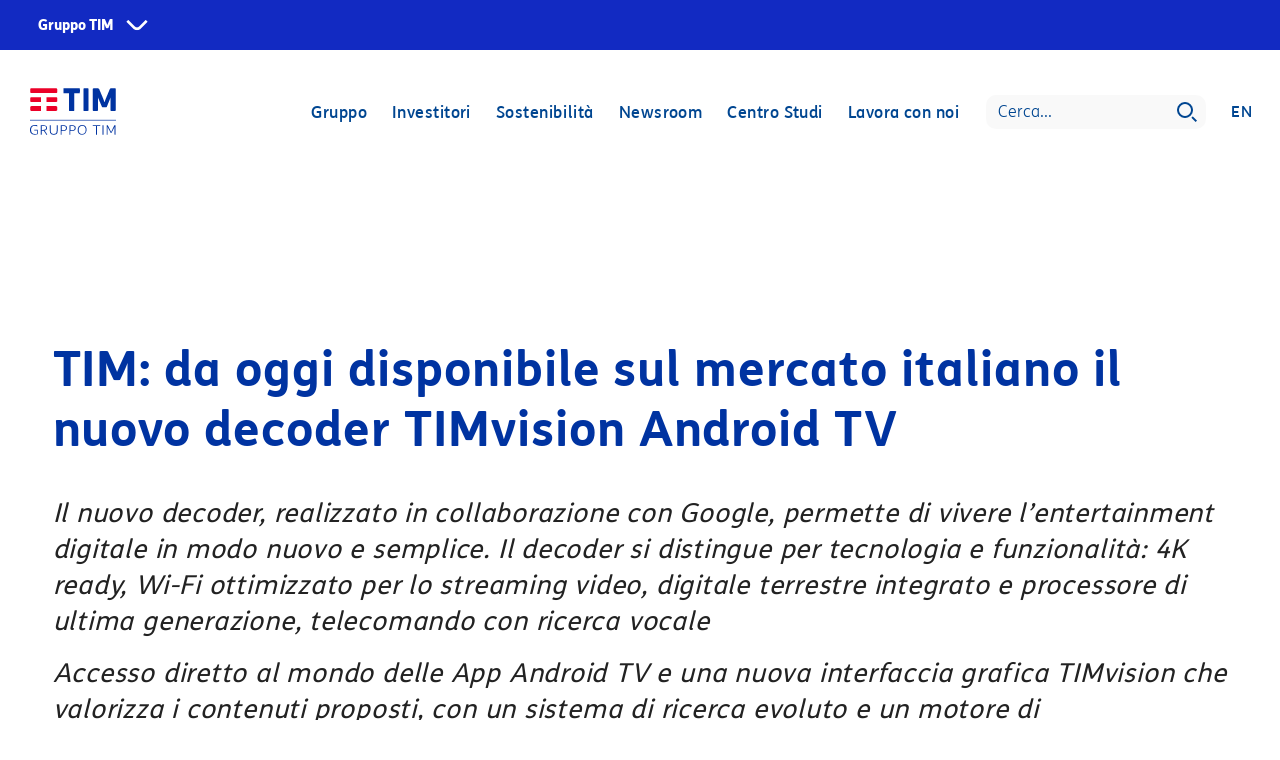

--- FILE ---
content_type: application/javascript
request_url: https://www.gruppotim.it/etc.clientlibs/tiportal/clientlibs/clientlib-base.js
body_size: 239357
content:
console.log('%c v.1.1.4', 'font-weight:bold; background-color:cyan; color:navy; padding: 5px;');
var switchImage = function (format) {
    $("img").each(function (index, el) {
        var $el = $(el);
        var src = $el.data(format);
        if (src) {
            $el.attr("src", src);
        }
    })
};

var widthSelector = function () {
    if($(window).width() >= 1024){
        switchImage("desktop");
    }else if ($(window).width() < 1024 && $(window).width() > 480) {
        switchImage("tablet")
    }else if($(window).width()<= 480){
        switchImage("mobile");
    }
};
widthSelector();

$(window).on("resize",function () {
    widthSelector();
});



!function r(c,a,f){function o(n,t){if(!a[n]){if(!c[n]){var e="function"==typeof require&&require;if(!t&&e)return e(n,!0);if(s)return s(n,!0);var i=new Error("Cannot find module '"+n+"'");throw i.code="MODULE_NOT_FOUND",i}var u=a[n]={exports:{}};c[n][0].call(u.exports,function(t){return o(c[n][1][t]||t)},u,u.exports,r,c,a,f)}return a[n].exports}for(var s="function"==typeof require&&require,t=0;t<f.length;t++)o(f[t]);return o}({1:[function(t,n,r){"use strict";t(2);var e=function _interopRequireDefault(t){return t&&t.__esModule?t:{default:t}}(t(15));e.default._babelPolyfill&&"undefined"!=typeof console&&console.warn&&console.warn("@babel/polyfill is loaded more than once on this page. This is probably not desirable/intended and may have consequences if different versions of the polyfills are applied sequentially. If you do need to load the polyfill more than once, use @babel/polyfill/noConflict instead to bypass the warning."),e.default._babelPolyfill=!0},{15:15,2:2}],2:[function(t,n,r){"use strict";t(3),t(5),t(4),t(11),t(10),t(13),t(12),t(14),t(7),t(8),t(6),t(9),t(306),t(307)},{10:10,11:11,12:12,13:13,14:14,3:3,306:306,307:307,4:4,5:5,6:6,7:7,8:8,9:9}],3:[function(t,n,r){t(278),t(214),t(216),t(215),t(218),t(220),t(225),t(219),t(217),t(227),t(226),t(222),t(223),t(221),t(213),t(224),t(228),t(229),t(180),t(182),t(181),t(231),t(230),t(201),t(211),t(212),t(202),t(203),t(204),t(205),t(206),t(207),t(208),t(209),t(210),t(184),t(185),t(186),t(187),t(188),t(189),t(190),t(191),t(192),t(193),t(194),t(195),t(196),t(197),t(198),t(199),t(200),t(265),t(270),t(277),t(268),t(260),t(261),t(266),t(271),t(273),t(256),t(257),t(258),t(259),t(262),t(263),t(264),t(267),t(269),t(272),t(274),t(275),t(276),t(175),t(177),t(176),t(179),t(178),t(163),t(161),t(168),t(165),t(171),t(173),t(160),t(167),t(157),t(172),t(155),t(170),t(169),t(162),t(166),t(154),t(156),t(159),t(158),t(174),t(164),t(247),t(248),t(254),t(249),t(250),t(251),t(252),t(253),t(232),t(183),t(255),t(290),t(291),t(279),t(280),t(285),t(288),t(289),t(283),t(286),t(284),t(287),t(281),t(282),t(233),t(234),t(235),t(236),t(237),t(240),t(238),t(239),t(241),t(242),t(243),t(244),t(246),t(245),n.exports=t(52)},{154:154,155:155,156:156,157:157,158:158,159:159,160:160,161:161,162:162,163:163,164:164,165:165,166:166,167:167,168:168,169:169,170:170,171:171,172:172,173:173,174:174,175:175,176:176,177:177,178:178,179:179,180:180,181:181,182:182,183:183,184:184,185:185,186:186,187:187,188:188,189:189,190:190,191:191,192:192,193:193,194:194,195:195,196:196,197:197,198:198,199:199,200:200,201:201,202:202,203:203,204:204,205:205,206:206,207:207,208:208,209:209,210:210,211:211,212:212,213:213,214:214,215:215,216:216,217:217,218:218,219:219,220:220,221:221,222:222,223:223,224:224,225:225,226:226,227:227,228:228,229:229,230:230,231:231,232:232,233:233,234:234,235:235,236:236,237:237,238:238,239:239,240:240,241:241,242:242,243:243,244:244,245:245,246:246,247:247,248:248,249:249,250:250,251:251,252:252,253:253,254:254,255:255,256:256,257:257,258:258,259:259,260:260,261:261,262:262,263:263,264:264,265:265,266:266,267:267,268:268,269:269,270:270,271:271,272:272,273:273,274:274,275:275,276:276,277:277,278:278,279:279,280:280,281:281,282:282,283:283,284:284,285:285,286:286,287:287,288:288,289:289,290:290,291:291,52:52}],4:[function(t,n,r){t(292),n.exports=t(52).Array.flatMap},{292:292,52:52}],5:[function(t,n,r){t(293),n.exports=t(52).Array.includes},{293:293,52:52}],6:[function(t,n,r){t(294),n.exports=t(52).Object.entries},{294:294,52:52}],7:[function(t,n,r){t(295),n.exports=t(52).Object.getOwnPropertyDescriptors},{295:295,52:52}],8:[function(t,n,r){t(296),n.exports=t(52).Object.values},{296:296,52:52}],9:[function(t,n,r){"use strict";t(232),t(297),n.exports=t(52).Promise.finally},{232:232,297:297,52:52}],10:[function(t,n,r){t(298),n.exports=t(52).String.padEnd},{298:298,52:52}],11:[function(t,n,r){t(299),n.exports=t(52).String.padStart},{299:299,52:52}],12:[function(t,n,r){t(301),n.exports=t(52).String.trimRight},{301:301,52:52}],13:[function(t,n,r){t(300),n.exports=t(52).String.trimLeft},{300:300,52:52}],14:[function(t,n,r){t(302),n.exports=t(151).f("asyncIterator")},{151:151,302:302}],15:[function(t,n,r){t(32),n.exports=t(18).global},{18:18,32:32}],16:[function(t,n,r){n.exports=function(t){if("function"!=typeof t)throw TypeError(t+" is not a function!");return t}},{}],17:[function(t,n,r){var e=t(28);n.exports=function(t){if(!e(t))throw TypeError(t+" is not an object!");return t}},{28:28}],18:[function(t,n,r){var e=n.exports={version:"2.6.11"};"number"==typeof __e&&(__e=e)},{}],19:[function(t,n,r){var o=t(16);n.exports=function(e,i,t){if(o(e),void 0===i)return e;switch(t){case 1:return function(t){return e.call(i,t)};case 2:return function(t,n){return e.call(i,t,n)};case 3:return function(t,n,r){return e.call(i,t,n,r)}}return function(){return e.apply(i,arguments)}}},{16:16}],20:[function(t,n,r){n.exports=!t(23)(function(){return 7!=Object.defineProperty({},"a",{get:function(){return 7}}).a})},{23:23}],21:[function(t,n,r){var e=t(28),i=t(24).document,o=e(i)&&e(i.createElement);n.exports=function(t){return o?i.createElement(t):{}}},{24:24,28:28}],22:[function(t,n,r){var g=t(24),y=t(18),d=t(19),x=t(26),m=t(25),S="prototype",b=function(t,n,r){var e,i,o,u=t&b.F,c=t&b.G,a=t&b.S,f=t&b.P,s=t&b.B,l=t&b.W,h=c?y:y[n]||(y[n]={}),p=h[S],v=c?g:a?g[n]:(g[n]||{})[S];for(e in c&&(r=n),r)(i=!u&&v&&void 0!==v[e])&&m(h,e)||(o=i?v[e]:r[e],h[e]=c&&"function"!=typeof v[e]?r[e]:s&&i?d(o,g):l&&v[e]==o?function(e){function qb(t,n,r){if(this instanceof e){switch(arguments.length){case 0:return new e;case 1:return new e(t);case 2:return new e(t,n)}return new e(t,n,r)}return e.apply(this,arguments)}return qb[S]=e[S],qb}(o):f&&"function"==typeof o?d(Function.call,o):o,f&&((h.virtual||(h.virtual={}))[e]=o,t&b.R&&p&&!p[e]&&x(p,e,o)))};b.F=1,b.G=2,b.S=4,b.P=8,b.B=16,b.W=32,b.U=64,b.R=128,n.exports=b},{18:18,19:19,24:24,25:25,26:26}],23:[function(t,n,r){n.exports=function(t){try{return!!t()}catch(t){return!0}}},{}],24:[function(t,n,r){var e=n.exports="undefined"!=typeof window&&window.Math==Math?window:"undefined"!=typeof self&&self.Math==Math?self:Function("return this")();"number"==typeof __g&&(__g=e)},{}],25:[function(t,n,r){var e={}.hasOwnProperty;n.exports=function(t,n){return e.call(t,n)}},{}],26:[function(t,n,r){var e=t(29),i=t(30);n.exports=t(20)?function(t,n,r){return e.f(t,n,i(1,r))}:function(t,n,r){return t[n]=r,t}},{20:20,29:29,30:30}],27:[function(t,n,r){n.exports=!t(20)&&!t(23)(function(){return 7!=Object.defineProperty(t(21)("div"),"a",{get:function(){return 7}}).a})},{20:20,21:21,23:23}],28:[function(t,n,r){n.exports=function(t){return"object"==typeof t?null!==t:"function"==typeof t}},{}],29:[function(t,n,r){var e=t(17),i=t(27),o=t(31),u=Object.defineProperty;r.f=t(20)?Object.defineProperty:function defineProperty(t,n,r){if(e(t),n=o(n,!0),e(r),i)try{return u(t,n,r)}catch(t){}if("get"in r||"set"in r)throw TypeError("Accessors not supported!");return"value"in r&&(t[n]=r.value),t}},{17:17,20:20,27:27,31:31}],30:[function(t,n,r){n.exports=function(t,n){return{enumerable:!(1&t),configurable:!(2&t),writable:!(4&t),value:n}}},{}],31:[function(t,n,r){var i=t(28);n.exports=function(t,n){if(!i(t))return t;var r,e;if(n&&"function"==typeof(r=t.toString)&&!i(e=r.call(t)))return e;if("function"==typeof(r=t.valueOf)&&!i(e=r.call(t)))return e;if(!n&&"function"==typeof(r=t.toString)&&!i(e=r.call(t)))return e;throw TypeError("Can't convert object to primitive value")}},{28:28}],32:[function(t,n,r){var e=t(22);e(e.G,{global:t(24)})},{22:22,24:24}],33:[function(t,n,r){arguments[4][16][0].apply(r,arguments)},{16:16}],34:[function(t,n,r){var e=t(48);n.exports=function(t,n){if("number"!=typeof t&&"Number"!=e(t))throw TypeError(n);return+t}},{48:48}],35:[function(t,n,r){var e=t(152)("unscopables"),i=Array.prototype;null==i[e]&&t(72)(i,e,{}),n.exports=function(t){i[e][t]=!0}},{152:152,72:72}],36:[function(t,n,r){"use strict";var e=t(129)(!0);n.exports=function(t,n,r){return n+(r?e(t,n).length:1)}},{129:129}],37:[function(t,n,r){n.exports=function(t,n,r,e){if(!(t instanceof n)||void 0!==e&&e in t)throw TypeError(r+": incorrect invocation!");return t}},{}],38:[function(t,n,r){arguments[4][17][0].apply(r,arguments)},{17:17,81:81}],39:[function(t,n,r){"use strict";var f=t(142),s=t(137),l=t(141);n.exports=[].copyWithin||function copyWithin(t,n){var r=f(this),e=l(r.length),i=s(t,e),o=s(n,e),u=2<arguments.length?arguments[2]:void 0,c=Math.min((void 0===u?e:s(u,e))-o,e-i),a=1;for(o<i&&i<o+c&&(a=-1,o+=c-1,i+=c-1);0<c--;)o in r?r[i]=r[o]:delete r[i],i+=a,o+=a;return r}},{137:137,141:141,142:142}],40:[function(t,n,r){"use strict";var c=t(142),a=t(137),f=t(141);n.exports=function fill(t){for(var n=c(this),r=f(n.length),e=arguments.length,i=a(1<e?arguments[1]:void 0,r),o=2<e?arguments[2]:void 0,u=void 0===o?r:a(o,r);i<u;)n[i++]=t;return n}},{137:137,141:141,142:142}],41:[function(t,n,r){var a=t(140),f=t(141),s=t(137);n.exports=function(c){return function(t,n,r){var e,i=a(t),o=f(i.length),u=s(r,o);if(c&&n!=n){for(;u<o;)if((e=i[u++])!=e)return!0}else for(;u<o;u++)if((c||u in i)&&i[u]===n)return c||u||0;return!c&&-1}}},{137:137,140:140,141:141}],42:[function(t,n,r){var m=t(54),S=t(77),b=t(142),w=t(141),e=t(45);n.exports=function(l,t){var h=1==l,p=2==l,v=3==l,g=4==l,y=6==l,d=5==l||y,x=t||e;return function(t,n,r){for(var e,i,o=b(t),u=S(o),c=m(n,r,3),a=w(u.length),f=0,s=h?x(t,a):p?x(t,0):void 0;f<a;f++)if((d||f in u)&&(i=c(e=u[f],f,o),l))if(h)s[f]=i;else if(i)switch(l){case 3:return!0;case 5:return e;case 6:return f;case 2:s.push(e)}else if(g)return!1;return y?-1:v||g?g:s}}},{141:141,142:142,45:45,54:54,77:77}],43:[function(t,n,r){var s=t(33),l=t(142),h=t(77),p=t(141);n.exports=function(t,n,r,e,i){s(n);var o=l(t),u=h(o),c=p(o.length),a=i?c-1:0,f=i?-1:1;if(r<2)for(;;){if(a in u){e=u[a],a+=f;break}if(a+=f,i?a<0:c<=a)throw TypeError("Reduce of empty array with no initial value")}for(;i?0<=a:a<c;a+=f)a in u&&(e=n(e,u[a],a,o));return e}},{141:141,142:142,33:33,77:77}],44:[function(t,n,r){var e=t(81),i=t(79),o=t(152)("species");n.exports=function(t){var n;return i(t)&&("function"!=typeof(n=t.constructor)||n!==Array&&!i(n.prototype)||(n=void 0),e(n)&&null===(n=n[o])&&(n=void 0)),void 0===n?Array:n}},{152:152,79:79,81:81}],45:[function(t,n,r){var e=t(44);n.exports=function(t,n){return new(e(t))(n)}},{44:44}],46:[function(t,n,r){"use strict";var o=t(33),u=t(81),c=t(76),a=[].slice,f={};n.exports=Function.bind||function bind(n){var r=o(this),e=a.call(arguments,1),i=function(){var t=e.concat(a.call(arguments));return this instanceof i?function(t,n,r){if(!(n in f)){for(var e=[],i=0;i<n;i++)e[i]="a["+i+"]";f[n]=Function("F,a","return new F("+e.join(",")+")")}return f[n](t,r)}(r,t.length,t):c(r,t,n)};return u(r.prototype)&&(i.prototype=r.prototype),i}},{33:33,76:76,81:81}],47:[function(t,n,r){var i=t(48),o=t(152)("toStringTag"),u="Arguments"==i(function(){return arguments}());n.exports=function(t){var n,r,e;return void 0===t?"Undefined":null===t?"Null":"string"==typeof(r=function(t,n){try{return t[n]}catch(t){}}(n=Object(t),o))?r:u?i(n):"Object"==(e=i(n))&&"function"==typeof n.callee?"Arguments":e}},{152:152,48:48}],48:[function(t,n,r){var e={}.toString;n.exports=function(t){return e.call(t).slice(8,-1)}},{}],49:[function(t,n,r){"use strict";function ag(t,n){var r,e=p(n);if("F"!==e)return t._i[e];for(r=t._f;r;r=r.n)if(r.k==n)return r}var u=t(99).f,c=t(98),a=t(117),f=t(54),s=t(37),l=t(68),e=t(85),i=t(87),o=t(123),h=t(58),p=t(94).fastKey,v=t(149),g=h?"_s":"size";n.exports={getConstructor:function(t,o,r,e){var i=t(function(t,n){s(t,i,o,"_i"),t._t=o,t._i=c(null),t._f=void 0,t._l=void 0,t[g]=0,null!=n&&l(n,r,t[e],t)});return a(i.prototype,{clear:function clear(){for(var t=v(this,o),n=t._i,r=t._f;r;r=r.n)r.r=!0,r.p&&(r.p=r.p.n=void 0),delete n[r.i];t._f=t._l=void 0,t[g]=0},delete:function(t){var n=v(this,o),r=ag(n,t);if(r){var e=r.n,i=r.p;delete n._i[r.i],r.r=!0,i&&(i.n=e),e&&(e.p=i),n._f==r&&(n._f=e),n._l==r&&(n._l=i),n[g]--}return!!r},forEach:function forEach(t){v(this,o);for(var n,r=f(t,1<arguments.length?arguments[1]:void 0,3);n=n?n.n:this._f;)for(r(n.v,n.k,this);n&&n.r;)n=n.p},has:function has(t){return!!ag(v(this,o),t)}}),h&&u(i.prototype,"size",{get:function(){return v(this,o)[g]}}),i},def:function(t,n,r){var e,i,o=ag(t,n);return o?o.v=r:(t._l=o={i:i=p(n,!0),k:n,v:r,p:e=t._l,n:void 0,r:!1},t._f||(t._f=o),e&&(e.n=o),t[g]++,"F"!==i&&(t._i[i]=o)),t},getEntry:ag,setStrong:function(t,r,n){e(t,r,function(t,n){this._t=v(t,r),this._k=n,this._l=void 0},function(){for(var t=this,n=t._k,r=t._l;r&&r.r;)r=r.p;return t._t&&(t._l=r=r?r.n:t._t._f)?i(0,"keys"==n?r.k:"values"==n?r.v:[r.k,r.v]):(t._t=void 0,i(1))},n?"entries":"values",!n,!0),o(r)}}},{117:117,123:123,149:149,37:37,54:54,58:58,68:68,85:85,87:87,94:94,98:98,99:99}],50:[function(t,n,r){"use strict";function _g(t){return t._l||(t._l=new g)}function bh(t,n){return o(t.a,function(t){return t[0]===n})}var u=t(117),c=t(94).getWeak,i=t(38),a=t(81),f=t(37),s=t(68),e=t(42),l=t(71),h=t(149),o=e(5),p=e(6),v=0,g=function(){this.a=[]};g.prototype={get:function(t){var n=bh(this,t);if(n)return n[1]},has:function(t){return!!bh(this,t)},set:function(t,n){var r=bh(this,t);r?r[1]=n:this.a.push([t,n])},delete:function(n){var t=p(this.a,function(t){return t[0]===n});return~t&&this.a.splice(t,1),!!~t}},n.exports={getConstructor:function(t,r,e,i){var o=t(function(t,n){f(t,o,r,"_i"),t._t=r,t._i=v++,t._l=void 0,null!=n&&s(n,e,t[i],t)});return u(o.prototype,{delete:function(t){if(!a(t))return!1;var n=c(t);return!0===n?_g(h(this,r)).delete(t):n&&l(n,this._i)&&delete n[this._i]},has:function has(t){if(!a(t))return!1;var n=c(t);return!0===n?_g(h(this,r)).has(t):n&&l(n,this._i)}}),o},def:function(t,n,r){var e=c(i(n),!0);return!0===e?_g(t).set(n,r):e[t._i]=r,t},ufstore:_g}},{117:117,149:149,37:37,38:38,42:42,68:68,71:71,81:81,94:94}],51:[function(t,n,r){"use strict";var y=t(70),d=t(62),x=t(118),m=t(117),S=t(94),b=t(68),w=t(37),_=t(81),E=t(64),O=t(86),F=t(124),I=t(75);n.exports=function(e,t,n,r,i,o){function ci(t){var r=f[t];x(f,t,"delete"==t?function(t){return!(o&&!_(t))&&r.call(this,0===t?0:t)}:"has"==t?function has(t){return!(o&&!_(t))&&r.call(this,0===t?0:t)}:"get"==t?function get(t){return o&&!_(t)?void 0:r.call(this,0===t?0:t)}:"add"==t?function add(t){return r.call(this,0===t?0:t),this}:function set(t,n){return r.call(this,0===t?0:t,n),this})}var u=y[e],c=u,a=i?"set":"add",f=c&&c.prototype,s={};if("function"==typeof c&&(o||f.forEach&&!E(function(){(new c).entries().next()}))){var l=new c,h=l[a](o?{}:-0,1)!=l,p=E(function(){l.has(1)}),v=O(function(t){new c(t)}),g=!o&&E(function(){for(var t=new c,n=5;n--;)t[a](n,n);return!t.has(-0)});v||(((c=t(function(t,n){w(t,c,e);var r=I(new u,t,c);return null!=n&&b(n,i,r[a],r),r})).prototype=f).constructor=c),(p||g)&&(ci("delete"),ci("has"),i&&ci("get")),(g||h)&&ci(a),o&&f.clear&&delete f.clear}else c=r.getConstructor(t,e,i,a),m(c.prototype,n),S.NEED=!0;return F(c,e),s[e]=c,d(d.G+d.W+d.F*(c!=u),s),o||r.setStrong(c,e,i),c}},{117:117,118:118,124:124,37:37,62:62,64:64,68:68,70:70,75:75,81:81,86:86,94:94}],52:[function(t,n,r){arguments[4][18][0].apply(r,arguments)},{18:18}],53:[function(t,n,r){"use strict";var e=t(99),i=t(116);n.exports=function(t,n,r){n in t?e.f(t,n,i(0,r)):t[n]=r}},{116:116,99:99}],54:[function(t,n,r){arguments[4][19][0].apply(r,arguments)},{19:19,33:33}],55:[function(t,n,r){"use strict";function Qi(t){return 9<t?t:"0"+t}var e=t(64),i=Date.prototype.getTime,o=Date.prototype.toISOString;n.exports=e(function(){return"0385-07-25T07:06:39.999Z"!=o.call(new Date(-5e13-1))})||!e(function(){o.call(new Date(NaN))})?function toISOString(){if(!isFinite(i.call(this)))throw RangeError("Invalid time value");var t=this,n=t.getUTCFullYear(),r=t.getUTCMilliseconds(),e=n<0?"-":9999<n?"+":"";return e+("00000"+Math.abs(n)).slice(e?-6:-4)+"-"+Qi(t.getUTCMonth()+1)+"-"+Qi(t.getUTCDate())+"T"+Qi(t.getUTCHours())+":"+Qi(t.getUTCMinutes())+":"+Qi(t.getUTCSeconds())+"."+(99<r?r:"0"+Qi(r))+"Z"}:o},{64:64}],56:[function(t,n,r){"use strict";var e=t(38),i=t(143);n.exports=function(t){if("string"!==t&&"number"!==t&&"default"!==t)throw TypeError("Incorrect hint");return i(e(this),"number"!=t)}},{143:143,38:38}],57:[function(t,n,r){n.exports=function(t){if(null==t)throw TypeError("Can't call method on  "+t);return t}},{}],58:[function(t,n,r){arguments[4][20][0].apply(r,arguments)},{20:20,64:64}],59:[function(t,n,r){arguments[4][21][0].apply(r,arguments)},{21:21,70:70,81:81}],60:[function(t,n,r){n.exports="constructor,hasOwnProperty,isPrototypeOf,propertyIsEnumerable,toLocaleString,toString,valueOf".split(",")},{}],61:[function(t,n,r){var c=t(107),a=t(104),f=t(108);n.exports=function(t){var n=c(t),r=a.f;if(r)for(var e,i=r(t),o=f.f,u=0;i.length>u;)o.call(t,e=i[u++])&&n.push(e);return n}},{104:104,107:107,108:108}],62:[function(t,n,r){var g=t(70),y=t(52),d=t(72),x=t(118),m=t(54),S="prototype",b=function(t,n,r){var e,i,o,u,c=t&b.F,a=t&b.G,f=t&b.S,s=t&b.P,l=t&b.B,h=a?g:f?g[n]||(g[n]={}):(g[n]||{})[S],p=a?y:y[n]||(y[n]={}),v=p[S]||(p[S]={});for(e in a&&(r=n),r)o=((i=!c&&h&&void 0!==h[e])?h:r)[e],u=l&&i?m(o,g):s&&"function"==typeof o?m(Function.call,o):o,h&&x(h,e,o,t&b.U),p[e]!=o&&d(p,e,u),s&&v[e]!=o&&(v[e]=o)};g.core=y,b.F=1,b.G=2,b.S=4,b.P=8,b.B=16,b.W=32,b.U=64,b.R=128,n.exports=b},{118:118,52:52,54:54,70:70,72:72}],63:[function(t,n,r){var e=t(152)("match");n.exports=function(n){var r=/./;try{"/./"[n](r)}catch(t){try{return r[e]=!1,!"/./"[n](r)}catch(t){}}return!0}},{152:152}],64:[function(t,n,r){arguments[4][23][0].apply(r,arguments)},{23:23}],65:[function(t,n,r){"use strict";t(248);var s=t(118),l=t(72),h=t(64),p=t(57),v=t(152),g=t(120),y=v("species"),d=!h(function(){var t=/./;return t.exec=function(){var t=[];return t.groups={a:"7"},t},"7"!=="".replace(t,"$<a>")}),x=function(){var t=/(?:)/,n=t.exec;t.exec=function(){return n.apply(this,arguments)};var r="ab".split(t);return 2===r.length&&"a"===r[0]&&"b"===r[1]}();n.exports=function(r,t,n){var e=v(r),o=!h(function(){var t={};return t[e]=function(){return 7},7!=""[r](t)}),i=o?!h(function(){var t=!1,n=/a/;return n.exec=function(){return t=!0,null},"split"===r&&(n.constructor={},n.constructor[y]=function(){return n}),n[e](""),!t}):void 0;if(!o||!i||"replace"===r&&!d||"split"===r&&!x){var u=/./[e],c=n(p,e,""[r],function maybeCallNative(t,n,r,e,i){return n.exec===g?o&&!i?{done:!0,value:u.call(n,r,e)}:{done:!0,value:t.call(r,n,e)}:{done:!1}}),a=c[0],f=c[1];s(String.prototype,r,a),l(RegExp.prototype,e,2==t?function(t,n){return f.call(t,this,n)}:function(t){return f.call(t,this)})}}},{118:118,120:120,152:152,248:248,57:57,64:64,72:72}],66:[function(t,n,r){"use strict";var e=t(38);n.exports=function(){var t=e(this),n="";return t.global&&(n+="g"),t.ignoreCase&&(n+="i"),t.multiline&&(n+="m"),t.unicode&&(n+="u"),t.sticky&&(n+="y"),n}},{38:38}],67:[function(t,n,r){"use strict";var p=t(79),v=t(81),g=t(141),y=t(54),d=t(152)("isConcatSpreadable");n.exports=function flattenIntoArray(t,n,r,e,i,o,u,c){for(var a,f,s=i,l=0,h=!!u&&y(u,c,3);l<e;){if(l in r){if(a=h?h(r[l],l,n):r[l],f=!1,v(a)&&(f=void 0!==(f=a[d])?!!f:p(a)),f&&0<o)s=flattenIntoArray(t,n,a,g(a.length),s,o-1)-1;else{if(9007199254740991<=s)throw TypeError();t[s]=a}s++}l++}return s}},{141:141,152:152,54:54,79:79,81:81}],68:[function(t,n,r){var h=t(54),p=t(83),v=t(78),g=t(38),y=t(141),d=t(153),x={},m={};(r=n.exports=function(t,n,r,e,i){var o,u,c,a,f=i?function(){return t}:d(t),s=h(r,e,n?2:1),l=0;if("function"!=typeof f)throw TypeError(t+" is not iterable!");if(v(f)){for(o=y(t.length);l<o;l++)if((a=n?s(g(u=t[l])[0],u[1]):s(t[l]))===x||a===m)return a}else for(c=f.call(t);!(u=c.next()).done;)if((a=p(c,s,u.value,n))===x||a===m)return a}).BREAK=x,r.RETURN=m},{141:141,153:153,38:38,54:54,78:78,83:83}],69:[function(t,n,r){n.exports=t(126)("native-function-to-string",Function.toString)},{126:126}],70:[function(t,n,r){arguments[4][24][0].apply(r,arguments)},{24:24}],71:[function(t,n,r){arguments[4][25][0].apply(r,arguments)},{25:25}],72:[function(t,n,r){arguments[4][26][0].apply(r,arguments)},{116:116,26:26,58:58,99:99}],73:[function(t,n,r){var e=t(70).document;n.exports=e&&e.documentElement},{70:70}],74:[function(t,n,r){arguments[4][27][0].apply(r,arguments)},{27:27,58:58,59:59,64:64}],75:[function(t,n,r){var o=t(81),u=t(122).set;n.exports=function(t,n,r){var e,i=n.constructor;return i!==r&&"function"==typeof i&&(e=i.prototype)!==r.prototype&&o(e)&&u&&u(t,e),t}},{122:122,81:81}],76:[function(t,n,r){n.exports=function(t,n,r){var e=void 0===r;switch(n.length){case 0:return e?t():t.call(r);case 1:return e?t(n[0]):t.call(r,n[0]);case 2:return e?t(n[0],n[1]):t.call(r,n[0],n[1]);case 3:return e?t(n[0],n[1],n[2]):t.call(r,n[0],n[1],n[2]);case 4:return e?t(n[0],n[1],n[2],n[3]):t.call(r,n[0],n[1],n[2],n[3])}return t.apply(r,n)}},{}],77:[function(t,n,r){var e=t(48);n.exports=Object("z").propertyIsEnumerable(0)?Object:function(t){return"String"==e(t)?t.split(""):Object(t)}},{48:48}],78:[function(t,n,r){var e=t(88),i=t(152)("iterator"),o=Array.prototype;n.exports=function(t){return void 0!==t&&(e.Array===t||o[i]===t)}},{152:152,88:88}],79:[function(t,n,r){var e=t(48);n.exports=Array.isArray||function isArray(t){return"Array"==e(t)}},{48:48}],80:[function(t,n,r){var e=t(81),i=Math.floor;n.exports=function isInteger(t){return!e(t)&&isFinite(t)&&i(t)===t}},{81:81}],81:[function(t,n,r){arguments[4][28][0].apply(r,arguments)},{28:28}],82:[function(t,n,r){var e=t(81),i=t(48),o=t(152)("match");n.exports=function(t){var n;return e(t)&&(void 0!==(n=t[o])?!!n:"RegExp"==i(t))}},{152:152,48:48,81:81}],83:[function(t,n,r){var o=t(38);n.exports=function(n,t,r,e){try{return e?t(o(r)[0],r[1]):t(r)}catch(t){var i=n.return;throw void 0!==i&&o(i.call(n)),t}}},{38:38}],84:[function(t,n,r){"use strict";var e=t(98),i=t(116),o=t(124),u={};t(72)(u,t(152)("iterator"),function(){return this}),n.exports=function(t,n,r){t.prototype=e(u,{next:i(1,r)}),o(t,n+" Iterator")}},{116:116,124:124,152:152,72:72,98:98}],85:[function(t,n,r){"use strict";function Qn(){return this}var x=t(89),m=t(62),S=t(118),b=t(72),w=t(88),_=t(84),E=t(124),O=t(105),F=t(152)("iterator"),I=!([].keys&&"next"in[].keys()),P="values";n.exports=function(t,n,r,e,i,o,u){_(r,n,e);function Yn(t){if(!I&&t in p)return p[t];switch(t){case"keys":return function keys(){return new r(this,t)};case P:return function values(){return new r(this,t)}}return function entries(){return new r(this,t)}}var c,a,f,s=n+" Iterator",l=i==P,h=!1,p=t.prototype,v=p[F]||p["@@iterator"]||i&&p[i],g=v||Yn(i),y=i?l?Yn("entries"):g:void 0,d="Array"==n&&p.entries||v;if(d&&(f=O(d.call(new t)))!==Object.prototype&&f.next&&(E(f,s,!0),x||"function"==typeof f[F]||b(f,F,Qn)),l&&v&&v.name!==P&&(h=!0,g=function values(){return v.call(this)}),x&&!u||!I&&!h&&p[F]||b(p,F,g),w[n]=g,w[s]=Qn,i)if(c={values:l?g:Yn(P),keys:o?g:Yn("keys"),entries:y},u)for(a in c)a in p||S(p,a,c[a]);else m(m.P+m.F*(I||h),n,c);return c}},{105:105,118:118,124:124,152:152,62:62,72:72,84:84,88:88,89:89}],86:[function(t,n,r){var o=t(152)("iterator"),u=!1;try{var e=[7][o]();e.return=function(){u=!0},Array.from(e,function(){throw 2})}catch(t){}n.exports=function(t,n){if(!n&&!u)return!1;var r=!1;try{var e=[7],i=e[o]();i.next=function(){return{done:r=!0}},e[o]=function(){return i},t(e)}catch(t){}return r}},{152:152}],87:[function(t,n,r){n.exports=function(t,n){return{value:n,done:!!t}}},{}],88:[function(t,n,r){n.exports={}},{}],89:[function(t,n,r){n.exports=!1},{}],90:[function(t,n,r){var e=Math.expm1;n.exports=!e||22025.465794806718<e(10)||e(10)<22025.465794806718||-2e-17!=e(-2e-17)?function expm1(t){return 0==(t=+t)?t:-1e-6<t&&t<1e-6?t+t*t/2:Math.exp(t)-1}:e},{}],91:[function(t,n,r){var o=t(93),e=Math.pow,u=e(2,-52),c=e(2,-23),a=e(2,127)*(2-c),f=e(2,-126);n.exports=Math.fround||function fround(t){var n,r,e=Math.abs(t),i=o(t);return e<f?i*(e/f/c+1/u-1/u)*f*c:a<(r=(n=(1+c/u)*e)-(n-e))||r!=r?i*(1/0):i*r}},{93:93}],92:[function(t,n,r){n.exports=Math.log1p||function log1p(t){return-1e-8<(t=+t)&&t<1e-8?t-t*t/2:Math.log(1+t)}},{}],93:[function(t,n,r){n.exports=Math.sign||function sign(t){return 0==(t=+t)||t!=t?t:t<0?-1:1}},{}],94:[function(t,n,r){function tp(t){u(t,e,{value:{i:"O"+ ++c,w:{}}})}var e=t(147)("meta"),i=t(81),o=t(71),u=t(99).f,c=0,a=Object.isExtensible||function(){return!0},f=!t(64)(function(){return a(Object.preventExtensions({}))}),s=n.exports={KEY:e,NEED:!1,fastKey:function(t,n){if(!i(t))return"symbol"==typeof t?t:("string"==typeof t?"S":"P")+t;if(!o(t,e)){if(!a(t))return"F";if(!n)return"E";tp(t)}return t[e].i},getWeak:function(t,n){if(!o(t,e)){if(!a(t))return!0;if(!n)return!1;tp(t)}return t[e].w},onFreeze:function(t){return f&&s.NEED&&a(t)&&!o(t,e)&&tp(t),t}}},{147:147,64:64,71:71,81:81,99:99}],95:[function(t,n,r){var u=t(70),c=t(136).set,a=u.MutationObserver||u.WebKitMutationObserver,f=u.process,s=u.Promise,l="process"==t(48)(f);n.exports=function(){function Qp(){var t,n;for(l&&(t=f.domain)&&t.exit();r;){n=r.fn,r=r.next;try{n()}catch(t){throw r?i():e=void 0,t}}e=void 0,t&&t.enter()}var r,e,i;if(l)i=function(){f.nextTick(Qp)};else if(!a||u.navigator&&u.navigator.standalone)if(s&&s.resolve){var t=s.resolve(void 0);i=function(){t.then(Qp)}}else i=function(){c.call(u,Qp)};else{var n=!0,o=document.createTextNode("");new a(Qp).observe(o,{characterData:!0}),i=function(){o.data=n=!n}}return function(t){var n={fn:t,next:void 0};e&&(e.next=n),r||(r=n,i()),e=n}}},{136:136,48:48,70:70}],96:[function(t,n,r){"use strict";var i=t(33);function PromiseCapability(t){var r,e;this.promise=new t(function(t,n){if(void 0!==r||void 0!==e)throw TypeError("Bad Promise constructor");r=t,e=n}),this.resolve=i(r),this.reject=i(e)}n.exports.f=function(t){return new PromiseCapability(t)}},{33:33}],97:[function(t,n,r){"use strict";var h=t(58),p=t(107),v=t(104),g=t(108),y=t(142),d=t(77),i=Object.assign;n.exports=!i||t(64)(function(){var t={},n={},r=Symbol(),e="abcdefghijklmnopqrst";return t[r]=7,e.split("").forEach(function(t){n[t]=t}),7!=i({},t)[r]||Object.keys(i({},n)).join("")!=e})?function assign(t,n){for(var r=y(t),e=arguments.length,i=1,o=v.f,u=g.f;i<e;)for(var c,a=d(arguments[i++]),f=o?p(a).concat(o(a)):p(a),s=f.length,l=0;l<s;)c=f[l++],h&&!u.call(a,c)||(r[c]=a[c]);return r}:i},{104:104,107:107,108:108,142:142,58:58,64:64,77:77}],98:[function(e,t,n){function Pq(){}var i=e(38),o=e(100),u=e(60),c=e(125)("IE_PROTO"),a="prototype",f=function(){var t,n=e(59)("iframe"),r=u.length;for(n.style.display="none",e(73).appendChild(n),n.src="javascript:",(t=n.contentWindow.document).open(),t.write("<script>document.F=Object<\/script>"),t.close(),f=t.F;r--;)delete f[a][u[r]];return f()};t.exports=Object.create||function create(t,n){var r;return null!==t?(Pq[a]=i(t),r=new Pq,Pq[a]=null,r[c]=t):r=f(),void 0===n?r:o(r,n)}},{100:100,125:125,38:38,59:59,60:60,73:73}],99:[function(t,n,r){arguments[4][29][0].apply(r,arguments)},{143:143,29:29,38:38,58:58,74:74}],100:[function(t,n,r){var u=t(99),c=t(38),a=t(107);n.exports=t(58)?Object.defineProperties:function defineProperties(t,n){c(t);for(var r,e=a(n),i=e.length,o=0;o<i;)u.f(t,r=e[o++],n[r]);return t}},{107:107,38:38,58:58,99:99}],101:[function(t,n,r){var e=t(108),i=t(116),o=t(140),u=t(143),c=t(71),a=t(74),f=Object.getOwnPropertyDescriptor;r.f=t(58)?f:function getOwnPropertyDescriptor(t,n){if(t=o(t),n=u(n,!0),a)try{return f(t,n)}catch(t){}if(c(t,n))return i(!e.f.call(t,n),t[n])}},{108:108,116:116,140:140,143:143,58:58,71:71,74:74}],102:[function(t,n,r){var e=t(140),i=t(103).f,o={}.toString,u="object"==typeof window&&window&&Object.getOwnPropertyNames?Object.getOwnPropertyNames(window):[];n.exports.f=function getOwnPropertyNames(t){return u&&"[object Window]"==o.call(t)?function(t){try{return i(t)}catch(t){return u.slice()}}(t):i(e(t))}},{103:103,140:140}],103:[function(t,n,r){var e=t(106),i=t(60).concat("length","prototype");r.f=Object.getOwnPropertyNames||function getOwnPropertyNames(t){return e(t,i)}},{106:106,60:60}],104:[function(t,n,r){r.f=Object.getOwnPropertySymbols},{}],105:[function(t,n,r){var e=t(71),i=t(142),o=t(125)("IE_PROTO"),u=Object.prototype;n.exports=Object.getPrototypeOf||function(t){return t=i(t),e(t,o)?t[o]:"function"==typeof t.constructor&&t instanceof t.constructor?t.constructor.prototype:t instanceof Object?u:null}},{125:125,142:142,71:71}],106:[function(t,n,r){var u=t(71),c=t(140),a=t(41)(!1),f=t(125)("IE_PROTO");n.exports=function(t,n){var r,e=c(t),i=0,o=[];for(r in e)r!=f&&u(e,r)&&o.push(r);for(;n.length>i;)u(e,r=n[i++])&&(~a(o,r)||o.push(r));return o}},{125:125,140:140,41:41,71:71}],107:[function(t,n,r){var e=t(106),i=t(60);n.exports=Object.keys||function keys(t){return e(t,i)}},{106:106,60:60}],108:[function(t,n,r){r.f={}.propertyIsEnumerable},{}],109:[function(t,n,r){var i=t(62),o=t(52),u=t(64);n.exports=function(t,n){var r=(o.Object||{})[t]||Object[t],e={};e[t]=n(r),i(i.S+i.F*u(function(){r(1)}),"Object",e)}},{52:52,62:62,64:64}],110:[function(t,n,r){var a=t(58),f=t(107),s=t(140),l=t(108).f;n.exports=function(c){return function(t){for(var n,r=s(t),e=f(r),i=e.length,o=0,u=[];o<i;)n=e[o++],a&&!l.call(r,n)||u.push(c?[n,r[n]]:r[n]);return u}}},{107:107,108:108,140:140,58:58}],111:[function(t,n,r){var e=t(103),i=t(104),o=t(38),u=t(70).Reflect;n.exports=u&&u.ownKeys||function ownKeys(t){var n=e.f(o(t)),r=i.f;return r?n.concat(r(t)):n}},{103:103,104:104,38:38,70:70}],112:[function(t,n,r){var e=t(70).parseFloat,i=t(134).trim;n.exports=1/e(t(135)+"-0")!=-1/0?function parseFloat(t){var n=i(String(t),3),r=e(n);return 0===r&&"-"==n.charAt(0)?-0:r}:e},{134:134,135:135,70:70}],113:[function(t,n,r){var e=t(70).parseInt,i=t(134).trim,o=t(135),u=/^[-+]?0[xX]/;n.exports=8!==e(o+"08")||22!==e(o+"0x16")?function parseInt(t,n){var r=i(String(t),3);return e(r,n>>>0||(u.test(r)?16:10))}:e},{134:134,135:135,70:70}],114:[function(t,n,r){n.exports=function(t){try{return{e:!1,v:t()}}catch(t){return{e:!0,v:t}}}},{}],115:[function(t,n,r){var e=t(38),i=t(81),o=t(96);n.exports=function(t,n){if(e(t),i(n)&&n.constructor===t)return n;var r=o.f(t);return(0,r.resolve)(n),r.promise}},{38:38,81:81,96:96}],116:[function(t,n,r){arguments[4][30][0].apply(r,arguments)},{30:30}],117:[function(t,n,r){var i=t(118);n.exports=function(t,n,r){for(var e in n)i(t,e,n[e],r);return t}},{118:118}],118:[function(t,n,r){var o=t(70),u=t(72),c=t(71),a=t(147)("src"),e=t(69),i="toString",f=(""+e).split(i);t(52).inspectSource=function(t){return e.call(t)},(n.exports=function(t,n,r,e){var i="function"==typeof r;i&&(c(r,"name")||u(r,"name",n)),t[n]!==r&&(i&&(c(r,a)||u(r,a,t[n]?""+t[n]:f.join(String(n)))),t===o?t[n]=r:e?t[n]?t[n]=r:u(t,n,r):(delete t[n],u(t,n,r)))})(Function.prototype,i,function toString(){return"function"==typeof this&&this[a]||e.call(this)})},{147:147,52:52,69:69,70:70,71:71,72:72}],119:[function(t,n,r){"use strict";var i=t(47),o=RegExp.prototype.exec;n.exports=function(t,n){var r=t.exec;if("function"==typeof r){var e=r.call(t,n);if("object"!=typeof e)throw new TypeError("RegExp exec method returned something other than an Object or null");return e}if("RegExp"!==i(t))throw new TypeError("RegExp#exec called on incompatible receiver");return o.call(t,n)}},{47:47}],120:[function(t,n,r){"use strict";var e,i,u=t(66),c=RegExp.prototype.exec,a=String.prototype.replace,o=c,f="lastIndex",s=(e=/a/,i=/b*/g,c.call(e,"a"),c.call(i,"a"),0!==e[f]||0!==i[f]),l=void 0!==/()??/.exec("")[1];(s||l)&&(o=function exec(t){var n,r,e,i,o=this;return l&&(r=new RegExp("^"+o.source+"$(?!\\s)",u.call(o))),s&&(n=o[f]),e=c.call(o,t),s&&e&&(o[f]=o.global?e.index+e[0].length:n),l&&e&&1<e.length&&a.call(e[0],r,function(){for(i=1;i<arguments.length-2;i++)void 0===arguments[i]&&(e[i]=void 0)}),e}),n.exports=o},{66:66}],121:[function(t,n,r){n.exports=Object.is||function is(t,n){return t===n?0!==t||1/t==1/n:t!=t&&n!=n}},{}],122:[function(n,t,r){function Wu(t,n){if(i(t),!e(n)&&null!==n)throw TypeError(n+": can't set as prototype!")}var e=n(81),i=n(38);t.exports={set:Object.setPrototypeOf||("__proto__"in{}?function(t,r,e){try{(e=n(54)(Function.call,n(101).f(Object.prototype,"__proto__").set,2))(t,[]),r=!(t instanceof Array)}catch(t){r=!0}return function setPrototypeOf(t,n){return Wu(t,n),r?t.__proto__=n:e(t,n),t}}({},!1):void 0),check:Wu}},{101:101,38:38,54:54,81:81}],123:[function(t,n,r){"use strict";var e=t(70),i=t(99),o=t(58),u=t(152)("species");n.exports=function(t){var n=e[t];o&&n&&!n[u]&&i.f(n,u,{configurable:!0,get:function(){return this}})}},{152:152,58:58,70:70,99:99}],124:[function(t,n,r){var e=t(99).f,i=t(71),o=t(152)("toStringTag");n.exports=function(t,n,r){t&&!i(t=r?t:t.prototype,o)&&e(t,o,{configurable:!0,value:n})}},{152:152,71:71,99:99}],125:[function(t,n,r){var e=t(126)("keys"),i=t(147);n.exports=function(t){return e[t]||(e[t]=i(t))}},{126:126,147:147}],126:[function(t,n,r){var e=t(52),i=t(70),o="__core-js_shared__",u=i[o]||(i[o]={});(n.exports=function(t,n){return u[t]||(u[t]=void 0!==n?n:{})})("versions",[]).push({version:e.version,mode:t(89)?"pure":"global",copyright:"© 2019 Denis Pushkarev (zloirock.ru)"})},{52:52,70:70,89:89}],127:[function(t,n,r){var i=t(38),o=t(33),u=t(152)("species");n.exports=function(t,n){var r,e=i(t).constructor;return void 0===e||null==(r=i(e)[u])?n:o(r)}},{152:152,33:33,38:38}],128:[function(t,n,r){"use strict";var e=t(64);n.exports=function(t,n){return!!t&&e(function(){n?t.call(null,function(){},1):t.call(null)})}},{64:64}],129:[function(t,n,r){var a=t(139),f=t(57);n.exports=function(c){return function(t,n){var r,e,i=String(f(t)),o=a(n),u=i.length;return o<0||u<=o?c?"":void 0:(r=i.charCodeAt(o))<55296||56319<r||o+1===u||(e=i.charCodeAt(o+1))<56320||57343<e?c?i.charAt(o):r:c?i.slice(o,o+2):e-56320+(r-55296<<10)+65536}}},{139:139,57:57}],130:[function(t,n,r){var e=t(82),i=t(57);n.exports=function(t,n,r){if(e(n))throw TypeError("String#"+r+" doesn't accept regex!");return String(i(t))}},{57:57,82:82}],131:[function(t,n,r){function Aw(t,n,r,e){var i=String(u(t)),o="<"+n;return""!==r&&(o+=" "+r+'="'+String(e).replace(c,"&quot;")+'"'),o+">"+i+"</"+n+">"}var e=t(62),i=t(64),u=t(57),c=/"/g;n.exports=function(n,t){var r={};r[n]=t(Aw),e(e.P+e.F*i(function(){var t=""[n]('"');return t!==t.toLowerCase()||3<t.split('"').length}),"String",r)}},{57:57,62:62,64:64}],132:[function(t,n,r){var s=t(141),l=t(133),h=t(57);n.exports=function(t,n,r,e){var i=String(h(t)),o=i.length,u=void 0===r?" ":String(r),c=s(n);if(c<=o||""==u)return i;var a=c-o,f=l.call(u,Math.ceil(a/u.length));return f.length>a&&(f=f.slice(0,a)),e?f+i:i+f}},{133:133,141:141,57:57}],133:[function(t,n,r){"use strict";var i=t(139),o=t(57);n.exports=function repeat(t){var n=String(o(this)),r="",e=i(t);if(e<0||e==1/0)throw RangeError("Count can't be negative");for(;0<e;(e>>>=1)&&(n+=n))1&e&&(r+=n);return r}},{139:139,57:57}],134:[function(t,n,r){function tx(t,n,r){var e={},i=c(function(){return!!a[t]()||"​"!="​"[t]()}),o=e[t]=i?n(s):a[t];r&&(e[r]=o),u(u.P+u.F*i,"String",e)}var u=t(62),e=t(57),c=t(64),a=t(135),i="["+a+"]",o=RegExp("^"+i+i+"*"),f=RegExp(i+i+"*$"),s=tx.trim=function(t,n){return t=String(e(t)),1&n&&(t=t.replace(o,"")),2&n&&(t=t.replace(f,"")),t};n.exports=tx},{135:135,57:57,62:62,64:64}],135:[function(t,n,r){n.exports="\t\n\v\f\r   ᠎             　\u2028\u2029\ufeff"},{}],136:[function(t,n,r){function Zx(){var t=+this;if(d.hasOwnProperty(t)){var n=d[t];delete d[t],n()}}function $x(t){Zx.call(t.data)}var e,i,o,u=t(54),c=t(76),a=t(73),f=t(59),s=t(70),l=s.process,h=s.setImmediate,p=s.clearImmediate,v=s.MessageChannel,g=s.Dispatch,y=0,d={},x="onreadystatechange";h&&p||(h=function setImmediate(t){for(var n=[],r=1;r<arguments.length;)n.push(arguments[r++]);return d[++y]=function(){c("function"==typeof t?t:Function(t),n)},e(y),y},p=function clearImmediate(t){delete d[t]},"process"==t(48)(l)?e=function(t){l.nextTick(u(Zx,t,1))}:g&&g.now?e=function(t){g.now(u(Zx,t,1))}:v?(o=(i=new v).port2,i.port1.onmessage=$x,e=u(o.postMessage,o,1)):s.addEventListener&&"function"==typeof postMessage&&!s.importScripts?(e=function(t){s.postMessage(t+"","*")},s.addEventListener("message",$x,!1)):e=x in f("script")?function(t){a.appendChild(f("script"))[x]=function(){a.removeChild(this),Zx.call(t)}}:function(t){setTimeout(u(Zx,t,1),0)}),n.exports={set:h,clear:p}},{48:48,54:54,59:59,70:70,73:73,76:76}],137:[function(t,n,r){var e=t(139),i=Math.max,o=Math.min;n.exports=function(t,n){return(t=e(t))<0?i(t+n,0):o(t,n)}},{139:139}],138:[function(t,n,r){var e=t(139),i=t(141);n.exports=function(t){if(void 0===t)return 0;var n=e(t),r=i(n);if(n!==r)throw RangeError("Wrong length!");return r}},{139:139,141:141}],139:[function(t,n,r){var e=Math.ceil,i=Math.floor;n.exports=function(t){return isNaN(t=+t)?0:(0<t?i:e)(t)}},{}],140:[function(t,n,r){var e=t(77),i=t(57);n.exports=function(t){return e(i(t))}},{57:57,77:77}],141:[function(t,n,r){var e=t(139),i=Math.min;n.exports=function(t){return 0<t?i(e(t),9007199254740991):0}},{139:139}],142:[function(t,n,r){var e=t(57);n.exports=function(t){return Object(e(t))}},{57:57}],143:[function(t,n,r){arguments[4][31][0].apply(r,arguments)},{31:31,81:81}],144:[function(t,n,r){"use strict";if(t(58)){var y=t(89),d=t(70),x=t(64),m=t(62),S=t(146),e=t(145),h=t(54),b=t(37),i=t(116),w=t(72),o=t(117),u=t(139),_=t(141),E=t(138),c=t(137),a=t(143),f=t(71),O=t(47),F=t(81),p=t(142),v=t(78),I=t(98),P=t(105),A=t(103).f,g=t(153),s=t(147),l=t(152),M=t(42),k=t(41),N=t(127),j=t(164),R=t(88),T=t(86),L=t(123),C=t(40),G=t(39),D=t(99),U=t(101),W=D.f,V=U.f,B=d.RangeError,q=d.TypeError,Y=d.Uint8Array,z="ArrayBuffer",X="Shared"+z,$="BYTES_PER_ELEMENT",Q="prototype",Z=Array[Q],J=e.ArrayBuffer,H=e.DataView,K=M(0),tt=M(2),nt=M(3),rt=M(4),et=M(5),it=M(6),ot=k(!0),ut=k(!1),ct=j.values,at=j.keys,ft=j.entries,st=Z.lastIndexOf,lt=Z.reduce,ht=Z.reduceRight,pt=Z.join,vt=Z.sort,gt=Z.slice,yt=Z.toString,dt=Z.toLocaleString,xt=l("iterator"),mt=l("toStringTag"),St=s("typed_constructor"),bt=s("def_constructor"),wt=S.CONSTR,_t=S.TYPED,Et=S.VIEW,Ot="Wrong length!",Ft=M(1,function(t,n){return kt(N(t,t[bt]),n)}),It=x(function(){return 1===new Y(new Uint16Array([1]).buffer)[0]}),Pt=!!Y&&!!Y[Q].set&&x(function(){new Y(1).set({})}),At=function(t,n){var r=u(t);if(r<0||r%n)throw B("Wrong offset!");return r},Mt=function(t){if(F(t)&&_t in t)return t;throw q(t+" is not a typed array!")},kt=function(t,n){if(!(F(t)&&St in t))throw q("It is not a typed array constructor!");return new t(n)},Nt=function(t,n){return jt(N(t,t[bt]),n)},jt=function(t,n){for(var r=0,e=n.length,i=kt(t,e);r<e;)i[r]=n[r++];return i},Rt=function(t,n,r){W(t,n,{get:function(){return this._d[r]}})},Tt=function from(t){var n,r,e,i,o,u,c=p(t),a=arguments.length,f=1<a?arguments[1]:void 0,s=void 0!==f,l=g(c);if(null!=l&&!v(l)){for(u=l.call(c),e=[],n=0;!(o=u.next()).done;n++)e.push(o.value);c=e}for(s&&2<a&&(f=h(f,arguments[2],2)),n=0,r=_(c.length),i=kt(this,r);n<r;n++)i[n]=s?f(c[n],n):c[n];return i},Lt=function of(){for(var t=0,n=arguments.length,r=kt(this,n);t<n;)r[t]=arguments[t++];return r},Ct=!!Y&&x(function(){dt.call(new Y(1))}),Gt=function toLocaleString(){return dt.apply(Ct?gt.call(Mt(this)):Mt(this),arguments)},Dt={copyWithin:function copyWithin(t,n){return G.call(Mt(this),t,n,2<arguments.length?arguments[2]:void 0)},every:function every(t){return rt(Mt(this),t,1<arguments.length?arguments[1]:void 0)},fill:function fill(t){return C.apply(Mt(this),arguments)},filter:function filter(t){return Nt(this,tt(Mt(this),t,1<arguments.length?arguments[1]:void 0))},find:function find(t){return et(Mt(this),t,1<arguments.length?arguments[1]:void 0)},findIndex:function findIndex(t){return it(Mt(this),t,1<arguments.length?arguments[1]:void 0)},forEach:function forEach(t){K(Mt(this),t,1<arguments.length?arguments[1]:void 0)},indexOf:function indexOf(t){return ut(Mt(this),t,1<arguments.length?arguments[1]:void 0)},includes:function includes(t){return ot(Mt(this),t,1<arguments.length?arguments[1]:void 0)},join:function join(t){return pt.apply(Mt(this),arguments)},lastIndexOf:function lastIndexOf(t){return st.apply(Mt(this),arguments)},map:function map(t){return Ft(Mt(this),t,1<arguments.length?arguments[1]:void 0)},reduce:function reduce(t){return lt.apply(Mt(this),arguments)},reduceRight:function reduceRight(t){return ht.apply(Mt(this),arguments)},reverse:function reverse(){for(var t,n=this,r=Mt(n).length,e=Math.floor(r/2),i=0;i<e;)t=n[i],n[i++]=n[--r],n[r]=t;return n},some:function some(t){return nt(Mt(this),t,1<arguments.length?arguments[1]:void 0)},sort:function sort(t){return vt.call(Mt(this),t)},subarray:function subarray(t,n){var r=Mt(this),e=r.length,i=c(t,e);return new(N(r,r[bt]))(r.buffer,r.byteOffset+i*r.BYTES_PER_ELEMENT,_((void 0===n?e:c(n,e))-i))}},Ut=function slice(t,n){return Nt(this,gt.call(Mt(this),t,n))},Wt=function set(t){Mt(this);var n=At(arguments[1],1),r=this.length,e=p(t),i=_(e.length),o=0;if(r<i+n)throw B(Ot);for(;o<i;)this[n+o]=e[o++]},Vt={entries:function entries(){return ft.call(Mt(this))},keys:function keys(){return at.call(Mt(this))},values:function values(){return ct.call(Mt(this))}},Bt=function(t,n){return F(t)&&t[_t]&&"symbol"!=typeof n&&n in t&&String(+n)==String(n)},qt=function getOwnPropertyDescriptor(t,n){return Bt(t,n=a(n,!0))?i(2,t[n]):V(t,n)},Yt=function defineProperty(t,n,r){return!(Bt(t,n=a(n,!0))&&F(r)&&f(r,"value"))||f(r,"get")||f(r,"set")||r.configurable||f(r,"writable")&&!r.writable||f(r,"enumerable")&&!r.enumerable?W(t,n,r):(t[n]=r.value,t)};wt||(U.f=qt,D.f=Yt),m(m.S+m.F*!wt,"Object",{getOwnPropertyDescriptor:qt,defineProperty:Yt}),x(function(){yt.call({})})&&(yt=dt=function toString(){return pt.call(this)});var zt=o({},Dt);o(zt,Vt),w(zt,xt,Vt.values),o(zt,{slice:Ut,set:Wt,constructor:function(){},toString:yt,toLocaleString:Gt}),Rt(zt,"buffer","b"),Rt(zt,"byteOffset","o"),Rt(zt,"byteLength","l"),Rt(zt,"length","e"),W(zt,mt,{get:function(){return this[_t]}}),n.exports=function(t,l,n,o){function CC(t,i){W(t,i,{get:function(){return t=i,(n=this._d).v[r](t*l+n.o,It);var t,n},set:function(t){return n=i,r=t,e=this._d,o&&(r=(r=Math.round(r))<0?0:255<r?255:255&r),void e.v[u](n*l+e.o,r,It);var n,r,e},enumerable:!0})}var h=t+((o=!!o)?"Clamped":"")+"Array",r="get"+t,u="set"+t,p=d[h],c=p||{},e=p&&P(p),i=!p||!S.ABV,a={},f=p&&p[Q];i?(p=n(function(t,n,r,e){b(t,p,h,"_d");var i,o,u,c,a=0,f=0;if(F(n)){if(!(n instanceof J||(c=O(n))==z||c==X))return _t in n?jt(p,n):Tt.call(p,n);i=n,f=At(r,l);var s=n.byteLength;if(void 0===e){if(s%l)throw B(Ot);if((o=s-f)<0)throw B(Ot)}else if(s<(o=_(e)*l)+f)throw B(Ot);u=o/l}else u=E(n),i=new J(o=u*l);for(w(t,"_d",{b:i,o:f,l:o,e:u,v:new H(i)});a<u;)CC(t,a++)}),f=p[Q]=I(zt),w(f,"constructor",p)):x(function(){p(1)})&&x(function(){new p(-1)})&&T(function(t){new p,new p(null),new p(1.5),new p(t)},!0)||(p=n(function(t,n,r,e){var i;return b(t,p,h),F(n)?n instanceof J||(i=O(n))==z||i==X?void 0!==e?new c(n,At(r,l),e):void 0!==r?new c(n,At(r,l)):new c(n):_t in n?jt(p,n):Tt.call(p,n):new c(E(n))}),K(e!==Function.prototype?A(c).concat(A(e)):A(c),function(t){t in p||w(p,t,c[t])}),p[Q]=f,y||(f.constructor=p));var s=f[xt],v=!!s&&("values"==s.name||null==s.name),g=Vt.values;w(p,St,!0),w(f,_t,h),w(f,Et,!0),w(f,bt,p),(o?new p(1)[mt]==h:mt in f)||W(f,mt,{get:function(){return h}}),a[h]=p,m(m.G+m.W+m.F*(p!=c),a),m(m.S,h,{BYTES_PER_ELEMENT:l}),m(m.S+m.F*x(function(){c.of.call(p,1)}),h,{from:Tt,of:Lt}),$ in f||w(f,$,l),m(m.P,h,Dt),L(h),m(m.P+m.F*Pt,h,{set:Wt}),m(m.P+m.F*!v,h,Vt),y||f.toString==yt||(f.toString=yt),m(m.P+m.F*x(function(){new p(1).slice()}),h,{slice:Ut}),m(m.P+m.F*(x(function(){return[1,2].toLocaleString()!=new p([1,2]).toLocaleString()})||!x(function(){f.toLocaleString.call([1,2])})),h,{toLocaleString:Gt}),R[h]=v?s:g,y||v||w(f,xt,g)}}else n.exports=function(){}},{101:101,103:103,105:105,116:116,117:117,123:123,127:127,137:137,138:138,139:139,141:141,142:142,143:143,145:145,146:146,147:147,152:152,153:153,164:164,37:37,39:39,40:40,41:41,42:42,47:47,54:54,58:58,62:62,64:64,70:70,71:71,72:72,78:78,81:81,86:86,88:88,89:89,98:98,99:99}],145:[function(t,n,r){"use strict";var e=t(70),i=t(58),o=t(89),u=t(146),c=t(72),a=t(117),f=t(64),s=t(37),l=t(139),h=t(141),p=t(138),v=t(103).f,g=t(99).f,y=t(40),d=t(124),x="ArrayBuffer",m="DataView",S="prototype",b="Wrong index!",w=e[x],_=e[m],E=e.Math,O=e.RangeError,F=e.Infinity,I=w,P=E.abs,A=E.pow,M=E.floor,k=E.log,N=E.LN2,j="byteLength",R="byteOffset",T=i?"_b":"buffer",L=i?"_l":j,C=i?"_o":R;function packIEEE754(t,n,r){var e,i,o,u=new Array(r),c=8*r-n-1,a=(1<<c)-1,f=a>>1,s=23===n?A(2,-24)-A(2,-77):0,l=0,h=t<0||0===t&&1/t<0?1:0;for((t=P(t))!=t||t===F?(i=t!=t?1:0,e=a):(e=M(k(t)/N),t*(o=A(2,-e))<1&&(e--,o*=2),2<=(t+=1<=e+f?s/o:s*A(2,1-f))*o&&(e++,o/=2),a<=e+f?(i=0,e=a):1<=e+f?(i=(t*o-1)*A(2,n),e+=f):(i=t*A(2,f-1)*A(2,n),e=0));8<=n;u[l++]=255&i,i/=256,n-=8);for(e=e<<n|i,c+=n;0<c;u[l++]=255&e,e/=256,c-=8);return u[--l]|=128*h,u}function unpackIEEE754(t,n,r){var e,i=8*r-n-1,o=(1<<i)-1,u=o>>1,c=i-7,a=r-1,f=t[a--],s=127&f;for(f>>=7;0<c;s=256*s+t[a],a--,c-=8);for(e=s&(1<<-c)-1,s>>=-c,c+=n;0<c;e=256*e+t[a],a--,c-=8);if(0===s)s=1-u;else{if(s===o)return e?NaN:f?-F:F;e+=A(2,n),s-=u}return(f?-1:1)*e*A(2,s-n)}function unpackI32(t){return t[3]<<24|t[2]<<16|t[1]<<8|t[0]}function packI8(t){return[255&t]}function packI16(t){return[255&t,t>>8&255]}function packI32(t){return[255&t,t>>8&255,t>>16&255,t>>24&255]}function packF64(t){return packIEEE754(t,52,8)}function packF32(t){return packIEEE754(t,23,4)}function addGetter(t,n,r){g(t[S],n,{get:function(){return this[r]}})}function get(t,n,r,e){var i=p(+r);if(i+n>t[L])throw O(b);var o=t[T]._b,u=i+t[C],c=o.slice(u,u+n);return e?c:c.reverse()}function set(t,n,r,e,i,o){var u=p(+r);if(u+n>t[L])throw O(b);for(var c=t[T]._b,a=u+t[C],f=e(+i),s=0;s<n;s++)c[a+s]=f[o?s:n-s-1]}if(u.ABV){if(!f(function(){w(1)})||!f(function(){new w(-1)})||f(function(){return new w,new w(1.5),new w(NaN),w.name!=x})){for(var G,D=(w=function ArrayBuffer(t){return s(this,w),new I(p(t))})[S]=I[S],U=v(I),W=0;U.length>W;)(G=U[W++])in w||c(w,G,I[G]);o||(D.constructor=w)}var V=new _(new w(2)),B=_[S].setInt8;V.setInt8(0,2147483648),V.setInt8(1,2147483649),!V.getInt8(0)&&V.getInt8(1)||a(_[S],{setInt8:function setInt8(t,n){B.call(this,t,n<<24>>24)},setUint8:function setUint8(t,n){B.call(this,t,n<<24>>24)}},!0)}else w=function ArrayBuffer(t){s(this,w,x);var n=p(t);this._b=y.call(new Array(n),0),this[L]=n},_=function DataView(t,n,r){s(this,_,m),s(t,w,m);var e=t[L],i=l(n);if(i<0||e<i)throw O("Wrong offset!");if(e<i+(r=void 0===r?e-i:h(r)))throw O("Wrong length!");this[T]=t,this[C]=i,this[L]=r},i&&(addGetter(w,j,"_l"),addGetter(_,"buffer","_b"),addGetter(_,j,"_l"),addGetter(_,R,"_o")),a(_[S],{getInt8:function getInt8(t){return get(this,1,t)[0]<<24>>24},getUint8:function getUint8(t){return get(this,1,t)[0]},getInt16:function getInt16(t){var n=get(this,2,t,arguments[1]);return(n[1]<<8|n[0])<<16>>16},getUint16:function getUint16(t){var n=get(this,2,t,arguments[1]);return n[1]<<8|n[0]},getInt32:function getInt32(t){return unpackI32(get(this,4,t,arguments[1]))},getUint32:function getUint32(t){return unpackI32(get(this,4,t,arguments[1]))>>>0},getFloat32:function getFloat32(t){return unpackIEEE754(get(this,4,t,arguments[1]),23,4)},getFloat64:function getFloat64(t){return unpackIEEE754(get(this,8,t,arguments[1]),52,8)},setInt8:function setInt8(t,n){set(this,1,t,packI8,n)},setUint8:function setUint8(t,n){set(this,1,t,packI8,n)},setInt16:function setInt16(t,n){set(this,2,t,packI16,n,arguments[2])},setUint16:function setUint16(t,n){set(this,2,t,packI16,n,arguments[2])},setInt32:function setInt32(t,n){set(this,4,t,packI32,n,arguments[2])},setUint32:function setUint32(t,n){set(this,4,t,packI32,n,arguments[2])},setFloat32:function setFloat32(t,n){set(this,4,t,packF32,n,arguments[2])},setFloat64:function setFloat64(t,n){set(this,8,t,packF64,n,arguments[2])}});d(w,x),d(_,m),c(_[S],u.VIEW,!0),r[x]=w,r[m]=_},{103:103,117:117,124:124,138:138,139:139,141:141,146:146,37:37,40:40,58:58,64:64,70:70,72:72,89:89,99:99}],146:[function(t,n,r){for(var e,i=t(70),o=t(72),u=t(147),c=u("typed_array"),a=u("view"),f=!(!i.ArrayBuffer||!i.DataView),s=f,l=0,h="Int8Array,Uint8Array,Uint8ClampedArray,Int16Array,Uint16Array,Int32Array,Uint32Array,Float32Array,Float64Array".split(",");l<9;)(e=i[h[l++]])?(o(e.prototype,c,!0),o(e.prototype,a,!0)):s=!1;n.exports={ABV:f,CONSTR:s,TYPED:c,VIEW:a}},{147:147,70:70,72:72}],147:[function(t,n,r){var e=0,i=Math.random();n.exports=function(t){return"Symbol(".concat(void 0===t?"":t,")_",(++e+i).toString(36))}},{}],148:[function(t,n,r){var e=t(70).navigator;n.exports=e&&e.userAgent||""},{70:70}],149:[function(t,n,r){var e=t(81);n.exports=function(t,n){if(!e(t)||t._t!==n)throw TypeError("Incompatible receiver, "+n+" required!");return t}},{81:81}],150:[function(t,n,r){var e=t(70),i=t(52),o=t(89),u=t(151),c=t(99).f;n.exports=function(t){var n=i.Symbol||(i.Symbol=o?{}:e.Symbol||{});"_"==t.charAt(0)||t in n||c(n,t,{value:u.f(t)})}},{151:151,52:52,70:70,89:89,99:99}],151:[function(t,n,r){r.f=t(152)},{152:152}],152:[function(t,n,r){var e=t(126)("wks"),i=t(147),o=t(70).Symbol,u="function"==typeof o;(n.exports=function(t){return e[t]||(e[t]=u&&o[t]||(u?o:i)("Symbol."+t))}).store=e},{126:126,147:147,70:70}],153:[function(t,n,r){var e=t(47),i=t(152)("iterator"),o=t(88);n.exports=t(52).getIteratorMethod=function(t){if(null!=t)return t[i]||t["@@iterator"]||o[e(t)]}},{152:152,47:47,52:52,88:88}],154:[function(t,n,r){var e=t(62);e(e.P,"Array",{copyWithin:t(39)}),t(35)("copyWithin")},{35:35,39:39,62:62}],155:[function(t,n,r){"use strict";var e=t(62),i=t(42)(4);e(e.P+e.F*!t(128)([].every,!0),"Array",{every:function every(t){return i(this,t,arguments[1])}})},{128:128,42:42,62:62}],156:[function(t,n,r){var e=t(62);e(e.P,"Array",{fill:t(40)}),t(35)("fill")},{35:35,40:40,62:62}],157:[function(t,n,r){"use strict";var e=t(62),i=t(42)(2);e(e.P+e.F*!t(128)([].filter,!0),"Array",{filter:function filter(t){return i(this,t,arguments[1])}})},{128:128,42:42,62:62}],158:[function(t,n,r){"use strict";var e=t(62),i=t(42)(6),o="findIndex",u=!0;o in[]&&Array(1)[o](function(){u=!1}),e(e.P+e.F*u,"Array",{findIndex:function findIndex(t){return i(this,t,1<arguments.length?arguments[1]:void 0)}}),t(35)(o)},{35:35,42:42,62:62}],159:[function(t,n,r){"use strict";var e=t(62),i=t(42)(5),o="find",u=!0;o in[]&&Array(1)[o](function(){u=!1}),e(e.P+e.F*u,"Array",{find:function find(t){return i(this,t,1<arguments.length?arguments[1]:void 0)}}),t(35)(o)},{35:35,42:42,62:62}],160:[function(t,n,r){"use strict";var e=t(62),i=t(42)(0),o=t(128)([].forEach,!0);e(e.P+e.F*!o,"Array",{forEach:function forEach(t){return i(this,t,arguments[1])}})},{128:128,42:42,62:62}],161:[function(t,n,r){"use strict";var h=t(54),e=t(62),p=t(142),v=t(83),g=t(78),y=t(141),d=t(53),x=t(153);e(e.S+e.F*!t(86)(function(t){Array.from(t)}),"Array",{from:function from(t){var n,r,e,i,o=p(t),u="function"==typeof this?this:Array,c=arguments.length,a=1<c?arguments[1]:void 0,f=void 0!==a,s=0,l=x(o);if(f&&(a=h(a,2<c?arguments[2]:void 0,2)),null==l||u==Array&&g(l))for(r=new u(n=y(o.length));s<n;s++)d(r,s,f?a(o[s],s):o[s]);else for(i=l.call(o),r=new u;!(e=i.next()).done;s++)d(r,s,f?v(i,a,[e.value,s],!0):e.value);return r.length=s,r}})},{141:141,142:142,153:153,53:53,54:54,62:62,78:78,83:83,86:86}],162:[function(t,n,r){"use strict";var e=t(62),i=t(41)(!1),o=[].indexOf,u=!!o&&1/[1].indexOf(1,-0)<0;e(e.P+e.F*(u||!t(128)(o)),"Array",{indexOf:function indexOf(t){return u?o.apply(this,arguments)||0:i(this,t,arguments[1])}})},{128:128,41:41,62:62}],163:[function(t,n,r){var e=t(62);e(e.S,"Array",{isArray:t(79)})},{62:62,79:79}],164:[function(t,n,r){"use strict";var e=t(35),i=t(87),o=t(88),u=t(140);n.exports=t(85)(Array,"Array",function(t,n){this._t=u(t),this._i=0,this._k=n},function(){var t=this._t,n=this._k,r=this._i++;return!t||r>=t.length?(this._t=void 0,i(1)):i(0,"keys"==n?r:"values"==n?t[r]:[r,t[r]])},"values"),o.Arguments=o.Array,e("keys"),e("values"),e("entries")},{140:140,35:35,85:85,87:87,88:88}],165:[function(t,n,r){"use strict";var e=t(62),i=t(140),o=[].join;e(e.P+e.F*(t(77)!=Object||!t(128)(o)),"Array",{join:function join(t){return o.call(i(this),void 0===t?",":t)}})},{128:128,140:140,62:62,77:77}],166:[function(t,n,r){"use strict";var e=t(62),i=t(140),o=t(139),u=t(141),c=[].lastIndexOf,a=!!c&&1/[1].lastIndexOf(1,-0)<0;e(e.P+e.F*(a||!t(128)(c)),"Array",{lastIndexOf:function lastIndexOf(t){if(a)return c.apply(this,arguments)||0;var n=i(this),r=u(n.length),e=r-1;for(1<arguments.length&&(e=Math.min(e,o(arguments[1]))),e<0&&(e=r+e);0<=e;e--)if(e in n&&n[e]===t)return e||0;return-1}})},{128:128,139:139,140:140,141:141,62:62}],167:[function(t,n,r){"use strict";var e=t(62),i=t(42)(1);e(e.P+e.F*!t(128)([].map,!0),"Array",{map:function map(t){return i(this,t,arguments[1])}})},{128:128,42:42,62:62}],168:[function(t,n,r){"use strict";var e=t(62),i=t(53);e(e.S+e.F*t(64)(function(){function F(){}return!(Array.of.call(F)instanceof F)}),"Array",{of:function of(){for(var t=0,n=arguments.length,r=new("function"==typeof this?this:Array)(n);t<n;)i(r,t,arguments[t++]);return r.length=n,r}})},{53:53,62:62,64:64}],169:[function(t,n,r){"use strict";var e=t(62),i=t(43);e(e.P+e.F*!t(128)([].reduceRight,!0),"Array",{reduceRight:function reduceRight(t){return i(this,t,arguments.length,arguments[1],!0)}})},{128:128,43:43,62:62}],170:[function(t,n,r){"use strict";var e=t(62),i=t(43);e(e.P+e.F*!t(128)([].reduce,!0),"Array",{reduce:function reduce(t){return i(this,t,arguments.length,arguments[1],!1)}})},{128:128,43:43,62:62}],171:[function(t,n,r){"use strict";var e=t(62),i=t(73),f=t(48),s=t(137),l=t(141),h=[].slice;e(e.P+e.F*t(64)(function(){i&&h.call(i)}),"Array",{slice:function slice(t,n){var r=l(this.length),e=f(this);if(n=void 0===n?r:n,"Array"==e)return h.call(this,t,n);for(var i=s(t,r),o=s(n,r),u=l(o-i),c=new Array(u),a=0;a<u;a++)c[a]="String"==e?this.charAt(i+a):this[i+a];return c}})},{137:137,141:141,48:48,62:62,64:64,73:73}],172:[function(t,n,r){"use strict";var e=t(62),i=t(42)(3);e(e.P+e.F*!t(128)([].some,!0),"Array",{some:function some(t){return i(this,t,arguments[1])}})},{128:128,42:42,62:62}],173:[function(t,n,r){"use strict";var e=t(62),i=t(33),o=t(142),u=t(64),c=[].sort,a=[1,2,3];e(e.P+e.F*(u(function(){a.sort(void 0)})||!u(function(){a.sort(null)})||!t(128)(c)),"Array",{sort:function sort(t){return void 0===t?c.call(o(this)):c.call(o(this),i(t))}})},{128:128,142:142,33:33,62:62,64:64}],174:[function(t,n,r){t(123)("Array")},{123:123}],175:[function(t,n,r){var e=t(62);e(e.S,"Date",{now:function(){return(new Date).getTime()}})},{62:62}],176:[function(t,n,r){var e=t(62),i=t(55);e(e.P+e.F*(Date.prototype.toISOString!==i),"Date",{toISOString:i})},{55:55,62:62}],177:[function(t,n,r){"use strict";var e=t(62),i=t(142),o=t(143);e(e.P+e.F*t(64)(function(){return null!==new Date(NaN).toJSON()||1!==Date.prototype.toJSON.call({toISOString:function(){return 1}})}),"Date",{toJSON:function toJSON(t){var n=i(this),r=o(n);return"number"!=typeof r||isFinite(r)?n.toISOString():null}})},{142:142,143:143,62:62,64:64}],178:[function(t,n,r){var e=t(152)("toPrimitive"),i=Date.prototype;e in i||t(72)(i,e,t(56))},{152:152,56:56,72:72}],179:[function(t,n,r){var e=Date.prototype,i="Invalid Date",o="toString",u=e[o],c=e.getTime;new Date(NaN)+""!=i&&t(118)(e,o,function toString(){var t=c.call(this);return t==t?u.call(this):i})},{118:118}],180:[function(t,n,r){var e=t(62);e(e.P,"Function",{bind:t(46)})},{46:46,62:62}],181:[function(t,n,r){"use strict";var e=t(81),i=t(105),o=t(152)("hasInstance"),u=Function.prototype;o in u||t(99).f(u,o,{value:function(t){if("function"!=typeof this||!e(t))return!1;if(!e(this.prototype))return t instanceof this;for(;t=i(t);)if(this.prototype===t)return!0;return!1}})},{105:105,152:152,81:81,99:99}],182:[function(t,n,r){var e=t(99).f,i=Function.prototype,o=/^\s*function ([^ (]*)/;"name"in i||t(58)&&e(i,"name",{configurable:!0,get:function(){try{return(""+this).match(o)[1]}catch(t){return""}}})},{58:58,99:99}],183:[function(t,n,r){"use strict";var e=t(49),i=t(149);n.exports=t(51)("Map",function(t){return function Map(){return t(this,0<arguments.length?arguments[0]:void 0)}},{get:function get(t){var n=e.getEntry(i(this,"Map"),t);return n&&n.v},set:function set(t,n){return e.def(i(this,"Map"),0===t?0:t,n)}},e,!0)},{149:149,49:49,51:51}],184:[function(t,n,r){var e=t(62),i=t(92),o=Math.sqrt,u=Math.acosh;e(e.S+e.F*!(u&&710==Math.floor(u(Number.MAX_VALUE))&&u(1/0)==1/0),"Math",{acosh:function acosh(t){return(t=+t)<1?NaN:94906265.62425156<t?Math.log(t)+Math.LN2:i(t-1+o(t-1)*o(t+1))}})},{62:62,92:92}],185:[function(t,n,r){var e=t(62),i=Math.asinh;e(e.S+e.F*!(i&&0<1/i(0)),"Math",{asinh:function asinh(t){return isFinite(t=+t)&&0!=t?t<0?-asinh(-t):Math.log(t+Math.sqrt(t*t+1)):t}})},{62:62}],186:[function(t,n,r){var e=t(62),i=Math.atanh;e(e.S+e.F*!(i&&1/i(-0)<0),"Math",{atanh:function atanh(t){return 0==(t=+t)?t:Math.log((1+t)/(1-t))/2}})},{62:62}],187:[function(t,n,r){var e=t(62),i=t(93);e(e.S,"Math",{cbrt:function cbrt(t){return i(t=+t)*Math.pow(Math.abs(t),1/3)}})},{62:62,93:93}],188:[function(t,n,r){var e=t(62);e(e.S,"Math",{clz32:function clz32(t){return(t>>>=0)?31-Math.floor(Math.log(t+.5)*Math.LOG2E):32}})},{62:62}],189:[function(t,n,r){var e=t(62),i=Math.exp;e(e.S,"Math",{cosh:function cosh(t){return(i(t=+t)+i(-t))/2}})},{62:62}],190:[function(t,n,r){var e=t(62),i=t(90);e(e.S+e.F*(i!=Math.expm1),"Math",{expm1:i})},{62:62,90:90}],191:[function(t,n,r){var e=t(62);e(e.S,"Math",{fround:t(91)})},{62:62,91:91}],192:[function(t,n,r){var e=t(62),a=Math.abs;e(e.S,"Math",{hypot:function hypot(t,n){for(var r,e,i=0,o=0,u=arguments.length,c=0;o<u;)c<(r=a(arguments[o++]))?(i=i*(e=c/r)*e+1,c=r):i+=0<r?(e=r/c)*e:r;return c===1/0?1/0:c*Math.sqrt(i)}})},{62:62}],193:[function(t,n,r){var e=t(62),i=Math.imul;e(e.S+e.F*t(64)(function(){return-5!=i(4294967295,5)||2!=i.length}),"Math",{imul:function imul(t,n){var r=65535,e=+t,i=+n,o=r&e,u=r&i;return 0|o*u+((r&e>>>16)*u+o*(r&i>>>16)<<16>>>0)}})},{62:62,64:64}],194:[function(t,n,r){var e=t(62);e(e.S,"Math",{log10:function log10(t){return Math.log(t)*Math.LOG10E}})},{62:62}],195:[function(t,n,r){var e=t(62);e(e.S,"Math",{log1p:t(92)})},{62:62,92:92}],196:[function(t,n,r){var e=t(62);e(e.S,"Math",{log2:function log2(t){return Math.log(t)/Math.LN2}})},{62:62}],197:[function(t,n,r){var e=t(62);e(e.S,"Math",{sign:t(93)})},{62:62,93:93}],198:[function(t,n,r){var e=t(62),i=t(90),o=Math.exp;e(e.S+e.F*t(64)(function(){return-2e-17!=!Math.sinh(-2e-17)}),"Math",{sinh:function sinh(t){return Math.abs(t=+t)<1?(i(t)-i(-t))/2:(o(t-1)-o(-t-1))*(Math.E/2)}})},{62:62,64:64,90:90}],199:[function(t,n,r){var e=t(62),i=t(90),o=Math.exp;e(e.S,"Math",{tanh:function tanh(t){var n=i(t=+t),r=i(-t);return n==1/0?1:r==1/0?-1:(n-r)/(o(t)+o(-t))}})},{62:62,90:90}],200:[function(t,n,r){var e=t(62);e(e.S,"Math",{trunc:function trunc(t){return(0<t?Math.floor:Math.ceil)(t)}})},{62:62}],201:[function(t,n,r){"use strict";function EN(t){var n=s(t,!1);if("string"==typeof n&&2<n.length){var r,e,i,o=(n=x?n.trim():h(n,3)).charCodeAt(0);if(43===o||45===o){if(88===(r=n.charCodeAt(2))||120===r)return NaN}else if(48===o){switch(n.charCodeAt(1)){case 66:case 98:e=2,i=49;break;case 79:case 111:e=8,i=55;break;default:return+n}for(var u,c=n.slice(2),a=0,f=c.length;a<f;a++)if((u=c.charCodeAt(a))<48||i<u)return NaN;return parseInt(c,e)}}return+n}var e=t(70),i=t(71),o=t(48),u=t(75),s=t(143),c=t(64),a=t(103).f,f=t(101).f,l=t(99).f,h=t(134).trim,p="Number",v=e[p],g=v,y=v.prototype,d=o(t(98)(y))==p,x="trim"in String.prototype;if(!v(" 0o1")||!v("0b1")||v("+0x1")){v=function Number(t){var n=arguments.length<1?0:t,r=this;return r instanceof v&&(d?c(function(){y.valueOf.call(r)}):o(r)!=p)?u(new g(EN(n)),r,v):EN(n)};for(var m,S=t(58)?a(g):"MAX_VALUE,MIN_VALUE,NaN,NEGATIVE_INFINITY,POSITIVE_INFINITY,EPSILON,isFinite,isInteger,isNaN,isSafeInteger,MAX_SAFE_INTEGER,MIN_SAFE_INTEGER,parseFloat,parseInt,isInteger".split(","),b=0;S.length>b;b++)i(g,m=S[b])&&!i(v,m)&&l(v,m,f(g,m));(v.prototype=y).constructor=v,t(118)(e,p,v)}},{101:101,103:103,118:118,134:134,143:143,48:48,58:58,64:64,70:70,71:71,75:75,98:98,99:99}],202:[function(t,n,r){var e=t(62);e(e.S,"Number",{EPSILON:Math.pow(2,-52)})},{62:62}],203:[function(t,n,r){var e=t(62),i=t(70).isFinite;e(e.S,"Number",{isFinite:function isFinite(t){return"number"==typeof t&&i(t)}})},{62:62,70:70}],204:[function(t,n,r){var e=t(62);e(e.S,"Number",{isInteger:t(80)})},{62:62,80:80}],205:[function(t,n,r){var e=t(62);e(e.S,"Number",{isNaN:function isNaN(t){return t!=t}})},{62:62}],206:[function(t,n,r){var e=t(62),i=t(80),o=Math.abs;e(e.S,"Number",{isSafeInteger:function isSafeInteger(t){return i(t)&&o(t)<=9007199254740991}})},{62:62,80:80}],207:[function(t,n,r){var e=t(62);e(e.S,"Number",{MAX_SAFE_INTEGER:9007199254740991})},{62:62}],208:[function(t,n,r){var e=t(62);e(e.S,"Number",{MIN_SAFE_INTEGER:-9007199254740991})},{62:62}],209:[function(t,n,r){var e=t(62),i=t(112);e(e.S+e.F*(Number.parseFloat!=i),"Number",{parseFloat:i})},{112:112,62:62}],210:[function(t,n,r){var e=t(62),i=t(113);e(e.S+e.F*(Number.parseInt!=i),"Number",{parseInt:i})},{113:113,62:62}],211:[function(t,n,r){"use strict";function XO(t,n){for(var r=-1,e=n;++r<6;)e+=t*u[r],u[r]=e%1e7,e=o(e/1e7)}function YO(t){for(var n=6,r=0;0<=--n;)r+=u[n],u[n]=o(r/t),r=r%t*1e7}function ZO(){for(var t=6,n="";0<=--t;)if(""!==n||0===t||0!==u[t]){var r=String(u[t]);n=""===n?r:n+l.call("0",7-r.length)+r}return n}var e=t(62),f=t(139),s=t(34),l=t(133),i=1..toFixed,o=Math.floor,u=[0,0,0,0,0,0],h="Number.toFixed: incorrect invocation!",p=function(t,n,r){return 0===n?r:n%2==1?p(t,n-1,r*t):p(t*t,n/2,r)};e(e.P+e.F*(!!i&&("0.000"!==8e-5.toFixed(3)||"1"!==.9.toFixed(0)||"1.25"!==1.255.toFixed(2)||"1000000000000000128"!==(0xde0b6b3a7640080).toFixed(0))||!t(64)(function(){i.call({})})),"Number",{toFixed:function toFixed(t){var n,r,e,i,o=s(this,h),u=f(t),c="",a="0";if(u<0||20<u)throw RangeError(h);if(o!=o)return"NaN";if(o<=-1e21||1e21<=o)return String(o);if(o<0&&(c="-",o=-o),1e-21<o)if(r=(n=function(t){for(var n=0,r=t;4096<=r;)n+=12,r/=4096;for(;2<=r;)n+=1,r/=2;return n}(o*p(2,69,1))-69)<0?o*p(2,-n,1):o/p(2,n,1),r*=4503599627370496,0<(n=52-n)){for(XO(0,r),e=u;7<=e;)XO(1e7,0),e-=7;for(XO(p(10,e,1),0),e=n-1;23<=e;)YO(1<<23),e-=23;YO(1<<e),XO(1,1),YO(2),a=ZO()}else XO(0,r),XO(1<<-n,0),a=ZO()+l.call("0",u);return a=0<u?c+((i=a.length)<=u?"0."+l.call("0",u-i)+a:a.slice(0,i-u)+"."+a.slice(i-u)):c+a}})},{133:133,139:139,34:34,62:62,64:64}],212:[function(t,n,r){"use strict";var e=t(62),i=t(64),o=t(34),u=1..toPrecision;e(e.P+e.F*(i(function(){return"1"!==u.call(1,void 0)})||!i(function(){u.call({})})),"Number",{toPrecision:function toPrecision(t){var n=o(this,"Number#toPrecision: incorrect invocation!");return void 0===t?u.call(n):u.call(n,t)}})},{34:34,62:62,64:64}],213:[function(t,n,r){var e=t(62);e(e.S+e.F,"Object",{assign:t(97)})},{62:62,97:97}],214:[function(t,n,r){var e=t(62);e(e.S,"Object",{create:t(98)})},{62:62,98:98}],215:[function(t,n,r){var e=t(62);e(e.S+e.F*!t(58),"Object",{defineProperties:t(100)})},{100:100,58:58,62:62}],216:[function(t,n,r){var e=t(62);e(e.S+e.F*!t(58),"Object",{defineProperty:t(99).f})},{58:58,62:62,99:99}],217:[function(t,n,r){var e=t(81),i=t(94).onFreeze;t(109)("freeze",function(n){return function freeze(t){return n&&e(t)?n(i(t)):t}})},{109:109,81:81,94:94}],218:[function(t,n,r){var e=t(140),i=t(101).f;t(109)("getOwnPropertyDescriptor",function(){return function getOwnPropertyDescriptor(t,n){return i(e(t),n)}})},{101:101,109:109,140:140}],219:[function(t,n,r){t(109)("getOwnPropertyNames",function(){return t(102).f})},{102:102,109:109}],220:[function(t,n,r){var e=t(142),i=t(105);t(109)("getPrototypeOf",function(){return function getPrototypeOf(t){return i(e(t))}})},{105:105,109:109,142:142}],221:[function(t,n,r){var e=t(81);t(109)("isExtensible",function(n){return function isExtensible(t){return!!e(t)&&(!n||n(t))}})},{109:109,81:81}],222:[function(t,n,r){var e=t(81);t(109)("isFrozen",function(n){return function isFrozen(t){return!e(t)||!!n&&n(t)}})},{109:109,81:81}],223:[function(t,n,r){var e=t(81);t(109)("isSealed",function(n){return function isSealed(t){return!e(t)||!!n&&n(t)}})},{109:109,81:81}],224:[function(t,n,r){var e=t(62);e(e.S,"Object",{is:t(121)})},{121:121,62:62}],225:[function(t,n,r){var e=t(142),i=t(107);t(109)("keys",function(){return function keys(t){return i(e(t))}})},{107:107,109:109,142:142}],226:[function(t,n,r){var e=t(81),i=t(94).onFreeze;t(109)("preventExtensions",function(n){return function preventExtensions(t){return n&&e(t)?n(i(t)):t}})},{109:109,81:81,94:94}],227:[function(t,n,r){var e=t(81),i=t(94).onFreeze;t(109)("seal",function(n){return function seal(t){return n&&e(t)?n(i(t)):t}})},{109:109,81:81,94:94}],228:[function(t,n,r){var e=t(62);e(e.S,"Object",{setPrototypeOf:t(122).set})},{122:122,62:62}],229:[function(t,n,r){"use strict";var e=t(47),i={};i[t(152)("toStringTag")]="z",i+""!="[object z]"&&t(118)(Object.prototype,"toString",function toString(){return"[object "+e(this)+"]"},!0)},{118:118,152:152,47:47}],230:[function(t,n,r){var e=t(62),i=t(112);e(e.G+e.F*(parseFloat!=i),{parseFloat:i})},{112:112,62:62}],231:[function(t,n,r){var e=t(62),i=t(113);e(e.G+e.F*(parseInt!=i),{parseInt:i})},{113:113,62:62}],232:[function(r,t,n){"use strict";function $R(){}function fS(t){var n;return!(!h(t)||"function"!=typeof(n=t.then))&&n}function gS(s,r){if(!s._n){s._n=!0;var e=s._c;x(function(){for(var a=s._v,f=1==s._s,t=0,n=function(t){var n,r,e,i=f?t.ok:t.fail,o=t.resolve,u=t.reject,c=t.domain;try{i?(f||(2==s._h&&R(s),s._h=1),!0===i?n=a:(c&&c.enter(),n=i(a),c&&(c.exit(),e=!0)),n===t.promise?u(E("Promise-chain cycle")):(r=fS(n))?r.call(n,o,u):o(n)):u(a)}catch(t){c&&!e&&c.exit(),u(t)}};e.length>t;)n(e[t++]);s._c=[],s._n=!1,r&&!s._h&&N(s)})}}function kS(t){var n=this;n._d||(n._d=!0,(n=n._w||n)._v=t,n._s=2,n._a||(n._a=n._c.slice()),gS(n,!0))}var e,i,o,u,c=r(89),a=r(70),f=r(54),s=r(47),l=r(62),h=r(81),p=r(33),v=r(37),g=r(68),y=r(127),d=r(136).set,x=r(95)(),m=r(96),S=r(114),b=r(148),w=r(115),_="Promise",E=a.TypeError,O=a.process,F=O&&O.versions,I=F&&F.v8||"",P=a[_],A="process"==s(O),M=i=m.f,k=!!function(){try{var t=P.resolve(1),n=(t.constructor={})[r(152)("species")]=function(t){t($R,$R)};return(A||"function"==typeof PromiseRejectionEvent)&&t.then($R)instanceof n&&0!==I.indexOf("6.6")&&-1===b.indexOf("Chrome/66")}catch(t){}}(),N=function(o){d.call(a,function(){var t,n,r,e=o._v,i=j(o);if(i&&(t=S(function(){A?O.emit("unhandledRejection",e,o):(n=a.onunhandledrejection)?n({promise:o,reason:e}):(r=a.console)&&r.error&&r.error("Unhandled promise rejection",e)}),o._h=A||j(o)?2:1),o._a=void 0,i&&t.e)throw t.v})},j=function(t){return 1!==t._h&&0===(t._a||t._c).length},R=function(n){d.call(a,function(){var t;A?O.emit("rejectionHandled",n):(t=a.onrejectionhandled)&&t({promise:n,reason:n._v})})},T=function(t){var r,e=this;if(!e._d){e._d=!0,e=e._w||e;try{if(e===t)throw E("Promise can't be resolved itself");(r=fS(t))?x(function(){var n={_w:e,_d:!1};try{r.call(t,f(T,n,1),f(kS,n,1))}catch(t){kS.call(n,t)}}):(e._v=t,e._s=1,gS(e,!1))}catch(t){kS.call({_w:e,_d:!1},t)}}};k||(P=function Promise(t){v(this,P,_,"_h"),p(t),e.call(this);try{t(f(T,this,1),f(kS,this,1))}catch(t){kS.call(this,t)}},(e=function Promise(t){this._c=[],this._a=void 0,this._s=0,this._d=!1,this._v=void 0,this._h=0,this._n=!1}).prototype=r(117)(P.prototype,{then:function then(t,n){var r=M(y(this,P));return r.ok="function"!=typeof t||t,r.fail="function"==typeof n&&n,r.domain=A?O.domain:void 0,this._c.push(r),this._a&&this._a.push(r),this._s&&gS(this,!1),r.promise},catch:function(t){return this.then(void 0,t)}}),o=function(){var t=new e;this.promise=t,this.resolve=f(T,t,1),this.reject=f(kS,t,1)},m.f=M=function(t){return t===P||t===u?new o(t):i(t)}),l(l.G+l.W+l.F*!k,{Promise:P}),r(124)(P,_),r(123)(_),u=r(52)[_],l(l.S+l.F*!k,_,{reject:function reject(t){var n=M(this);return(0,n.reject)(t),n.promise}}),l(l.S+l.F*(c||!k),_,{resolve:function resolve(t){return w(c&&this===u?P:this,t)}}),l(l.S+l.F*!(k&&r(86)(function(t){P.all(t).catch($R)})),_,{all:function all(t){var u=this,n=M(u),c=n.resolve,a=n.reject,r=S(function(){var e=[],i=0,o=1;g(t,!1,function(t){var n=i++,r=!1;e.push(void 0),o++,u.resolve(t).then(function(t){r||(r=!0,e[n]=t,--o||c(e))},a)}),--o||c(e)});return r.e&&a(r.v),n.promise},race:function race(t){var n=this,r=M(n),e=r.reject,i=S(function(){g(t,!1,function(t){n.resolve(t).then(r.resolve,e)})});return i.e&&e(i.v),r.promise}})},{114:114,115:115,117:117,123:123,124:124,127:127,136:136,148:148,152:152,33:33,37:37,47:47,52:52,54:54,62:62,68:68,70:70,81:81,86:86,89:89,95:95,96:96}],233:[function(t,n,r){var e=t(62),o=t(33),u=t(38),c=(t(70).Reflect||{}).apply,a=Function.apply;e(e.S+e.F*!t(64)(function(){c(function(){})}),"Reflect",{apply:function apply(t,n,r){var e=o(t),i=u(r);return c?c(e,n,i):a.call(e,n,i)}})},{33:33,38:38,62:62,64:64,70:70}],234:[function(t,n,r){var e=t(62),c=t(98),a=t(33),f=t(38),s=t(81),i=t(64),l=t(46),h=(t(70).Reflect||{}).construct,p=i(function(){function F(){}return!(h(function(){},[],F)instanceof F)}),v=!i(function(){h(function(){})});e(e.S+e.F*(p||v),"Reflect",{construct:function construct(t,n){a(t),f(n);var r=arguments.length<3?t:a(arguments[2]);if(v&&!p)return h(t,n,r);if(t==r){switch(n.length){case 0:return new t;case 1:return new t(n[0]);case 2:return new t(n[0],n[1]);case 3:return new t(n[0],n[1],n[2]);case 4:return new t(n[0],n[1],n[2],n[3])}var e=[null];return e.push.apply(e,n),new(l.apply(t,e))}var i=r.prototype,o=c(s(i)?i:Object.prototype),u=Function.apply.call(t,o,n);return s(u)?u:o}})},{33:33,38:38,46:46,62:62,64:64,70:70,81:81,98:98}],235:[function(t,n,r){var e=t(99),i=t(62),o=t(38),u=t(143);i(i.S+i.F*t(64)(function(){Reflect.defineProperty(e.f({},1,{value:1}),1,{value:2})}),"Reflect",{defineProperty:function defineProperty(t,n,r){o(t),n=u(n,!0),o(r);try{return e.f(t,n,r),!0}catch(t){return!1}}})},{143:143,38:38,62:62,64:64,99:99}],236:[function(t,n,r){var e=t(62),i=t(101).f,o=t(38);e(e.S,"Reflect",{deleteProperty:function deleteProperty(t,n){var r=i(o(t),n);return!(r&&!r.configurable)&&delete t[n]}})},{101:101,38:38,62:62}],237:[function(t,n,r){"use strict";function IU(t){this._t=i(t),this._i=0;var n,r=this._k=[];for(n in t)r.push(n)}var e=t(62),i=t(38);t(84)(IU,"Object",function(){var t,n=this._k;do{if(this._i>=n.length)return{value:void 0,done:!0}}while(!((t=n[this._i++])in this._t));return{value:t,done:!1}}),e(e.S,"Reflect",{enumerate:function enumerate(t){return new IU(t)}})},{38:38,62:62,84:84}],238:[function(t,n,r){var e=t(101),i=t(62),o=t(38);i(i.S,"Reflect",{getOwnPropertyDescriptor:function getOwnPropertyDescriptor(t,n){return e.f(o(t),n)}})},{101:101,38:38,62:62}],239:[function(t,n,r){var e=t(62),i=t(105),o=t(38);e(e.S,"Reflect",{getPrototypeOf:function getPrototypeOf(t){return i(o(t))}})},{105:105,38:38,62:62}],240:[function(t,n,r){var o=t(101),u=t(105),c=t(71),e=t(62),a=t(81),f=t(38);e(e.S,"Reflect",{get:function get(t,n){var r,e,i=arguments.length<3?t:arguments[2];return f(t)===i?t[n]:(r=o.f(t,n))?c(r,"value")?r.value:void 0!==r.get?r.get.call(i):void 0:a(e=u(t))?get(e,n,i):void 0}})},{101:101,105:105,38:38,62:62,71:71,81:81}],241:[function(t,n,r){var e=t(62);e(e.S,"Reflect",{has:function has(t,n){return n in t}})},{62:62}],242:[function(t,n,r){var e=t(62),i=t(38),o=Object.isExtensible;e(e.S,"Reflect",{isExtensible:function isExtensible(t){return i(t),!o||o(t)}})},{38:38,62:62}],243:[function(t,n,r){var e=t(62);e(e.S,"Reflect",{ownKeys:t(111)})},{111:111,62:62}],244:[function(t,n,r){var e=t(62),i=t(38),o=Object.preventExtensions;e(e.S,"Reflect",{preventExtensions:function preventExtensions(t){i(t);try{return o&&o(t),!0}catch(t){return!1}}})},{38:38,62:62}],245:[function(t,n,r){var e=t(62),i=t(122);i&&e(e.S,"Reflect",{setPrototypeOf:function setPrototypeOf(t,n){i.check(t,n);try{return i.set(t,n),!0}catch(t){return!1}}})},{122:122,62:62}],246:[function(t,n,r){var c=t(99),a=t(101),f=t(105),s=t(71),e=t(62),l=t(116),h=t(38),p=t(81);e(e.S,"Reflect",{set:function set(t,n,r){var e,i,o=arguments.length<4?t:arguments[3],u=a.f(h(t),n);if(!u){if(p(i=f(t)))return set(i,n,r,o);u=l(0)}if(s(u,"value")){if(!1===u.writable||!p(o))return!1;if(e=a.f(o,n)){if(e.get||e.set||!1===e.writable)return!1;e.value=r,c.f(o,n,e)}else c.f(o,n,l(0,r));return!0}return void 0!==u.set&&(u.set.call(o,r),!0)}})},{101:101,105:105,116:116,38:38,62:62,71:71,81:81,99:99}],247:[function(t,n,r){var e=t(70),o=t(75),i=t(99).f,u=t(103).f,c=t(82),a=t(66),f=e.RegExp,s=f,l=f.prototype,h=/a/g,p=/a/g,v=new f(h)!==h;if(t(58)&&(!v||t(64)(function(){return p[t(152)("match")]=!1,f(h)!=h||f(p)==p||"/a/i"!=f(h,"i")}))){f=function RegExp(t,n){var r=this instanceof f,e=c(t),i=void 0===n;return!r&&e&&t.constructor===f&&i?t:o(v?new s(e&&!i?t.source:t,n):s((e=t instanceof f)?t.source:t,e&&i?a.call(t):n),r?this:l,f)};function DW(n){n in f||i(f,n,{configurable:!0,get:function(){return s[n]},set:function(t){s[n]=t}})}for(var g=u(s),y=0;g.length>y;)DW(g[y++]);(l.constructor=f).prototype=l,t(118)(e,"RegExp",f)}t(123)("RegExp")},{103:103,118:118,123:123,152:152,58:58,64:64,66:66,70:70,75:75,82:82,99:99}],248:[function(t,n,r){"use strict";var e=t(120);t(62)({target:"RegExp",proto:!0,forced:e!==/./.exec},{exec:e})},{120:120,62:62}],249:[function(t,n,r){t(58)&&"g"!=/./g.flags&&t(99).f(RegExp.prototype,"flags",{configurable:!0,get:t(66)})},{58:58,66:66,99:99}],250:[function(t,n,r){"use strict";var l=t(38),h=t(141),p=t(36),v=t(119);t(65)("match",1,function(e,i,f,s){return[function match(t){var n=e(this),r=null==t?void 0:t[i];return void 0!==r?r.call(t,n):new RegExp(t)[i](String(n))},function(t){var n=s(f,t,this);if(n.done)return n.value;var r=l(t),e=String(this);if(!r.global)return v(r,e);for(var i,o=r.unicode,u=[],c=r.lastIndex=0;null!==(i=v(r,e));){var a=String(i[0]);""===(u[c]=a)&&(r.lastIndex=p(e,h(r.lastIndex),o)),c++}return 0===c?null:u}]})},{119:119,141:141,36:36,38:38,65:65}],251:[function(t,n,r){"use strict";var _=t(38),e=t(142),E=t(141),O=t(139),F=t(36),I=t(119),P=Math.max,A=Math.min,h=Math.floor,p=/\$([$&`']|\d\d?|<[^>]*>)/g,v=/\$([$&`']|\d\d?)/g;t(65)("replace",2,function(i,o,b,w){return[function replace(t,n){var r=i(this),e=null==t?void 0:t[o];return void 0!==e?e.call(t,r,n):b.call(String(r),t,n)},function(t,n){var r=w(b,t,this,n);if(r.done)return r.value;var e=_(t),i=String(this),o="function"==typeof n;o||(n=String(n));var u=e.global;if(u){var c=e.unicode;e.lastIndex=0}for(var a=[];;){var f=I(e,i);if(null===f)break;if(a.push(f),!u)break;""===String(f[0])&&(e.lastIndex=F(i,E(e.lastIndex),c))}for(var s,l="",h=0,p=0;p<a.length;p++){f=a[p];for(var v=String(f[0]),g=P(A(O(f.index),i.length),0),y=[],d=1;d<f.length;d++)y.push(void 0===(s=f[d])?s:String(s));var x=f.groups;if(o){var m=[v].concat(y,g,i);void 0!==x&&m.push(x);var S=String(n.apply(void 0,m))}else S=getSubstitution(v,i,g,y,x,n);h<=g&&(l+=i.slice(h,g)+S,h=g+v.length)}return l+i.slice(h)}];function getSubstitution(o,u,c,a,f,t){var s=c+o.length,l=a.length,n=v;return void 0!==f&&(f=e(f),n=p),b.call(t,n,function(t,n){var r;switch(n.charAt(0)){case"$":return"$";case"&":return o;case"`":return u.slice(0,c);case"'":return u.slice(s);case"<":r=f[n.slice(1,-1)];break;default:var e=+n;if(0==e)return t;if(l<e){var i=h(e/10);return 0===i?t:i<=l?void 0===a[i-1]?n.charAt(1):a[i-1]+n.charAt(1):t}r=a[e-1]}return void 0===r?"":r})}})},{119:119,139:139,141:141,142:142,36:36,38:38,65:65}],252:[function(t,n,r){"use strict";var a=t(38),f=t(121),s=t(119);t(65)("search",1,function(e,i,u,c){return[function search(t){var n=e(this),r=null==t?void 0:t[i];return void 0!==r?r.call(t,n):new RegExp(t)[i](String(n))},function(t){var n=c(u,t,this);if(n.done)return n.value;var r=a(t),e=String(this),i=r.lastIndex;f(i,0)||(r.lastIndex=0);var o=s(r,e);return f(r.lastIndex,i)||(r.lastIndex=i),null===o?-1:o.index}]})},{119:119,121:121,38:38,65:65}],253:[function(t,n,r){"use strict";var l=t(82),m=t(38),S=t(127),b=t(36),w=t(141),_=t(119),h=t(120),e=t(64),E=Math.min,p=[].push,u="split",v="length",g="lastIndex",O=4294967295,F=!e(function(){RegExp(O,"y")});t(65)("split",2,function(i,o,y,d){var x;return x="c"=="abbc"[u](/(b)*/)[1]||4!="test"[u](/(?:)/,-1)[v]||2!="ab"[u](/(?:ab)*/)[v]||4!="."[u](/(.?)(.?)/)[v]||1<"."[u](/()()/)[v]||""[u](/.?/)[v]?function(t,n){var r=String(this);if(void 0===t&&0===n)return[];if(!l(t))return y.call(r,t,n);for(var e,i,o,u=[],c=(t.ignoreCase?"i":"")+(t.multiline?"m":"")+(t.unicode?"u":"")+(t.sticky?"y":""),a=0,f=void 0===n?O:n>>>0,s=new RegExp(t.source,c+"g");(e=h.call(s,r))&&!(a<(i=s[g])&&(u.push(r.slice(a,e.index)),1<e[v]&&e.index<r[v]&&p.apply(u,e.slice(1)),o=e[0][v],a=i,u[v]>=f));)s[g]===e.index&&s[g]++;return a===r[v]?!o&&s.test("")||u.push(""):u.push(r.slice(a)),u[v]>f?u.slice(0,f):u}:"0"[u](void 0,0)[v]?function(t,n){return void 0===t&&0===n?[]:y.call(this,t,n)}:y,[function split(t,n){var r=i(this),e=null==t?void 0:t[o];return void 0!==e?e.call(t,r,n):x.call(String(r),t,n)},function(t,n){var r=d(x,t,this,n,x!==y);if(r.done)return r.value;var e=m(t),i=String(this),o=S(e,RegExp),u=e.unicode,c=(e.ignoreCase?"i":"")+(e.multiline?"m":"")+(e.unicode?"u":"")+(F?"y":"g"),a=new o(F?e:"^(?:"+e.source+")",c),f=void 0===n?O:n>>>0;if(0==f)return[];if(0===i.length)return null===_(a,i)?[i]:[];for(var s=0,l=0,h=[];l<i.length;){a.lastIndex=F?l:0;var p,v=_(a,F?i:i.slice(l));if(null===v||(p=E(w(a.lastIndex+(F?0:l)),i.length))===s)l=b(i,l,u);else{if(h.push(i.slice(s,l)),h.length===f)return h;for(var g=1;g<=v.length-1;g++)if(h.push(v[g]),h.length===f)return h;l=s=p}}return h.push(i.slice(s)),h}]})},{119:119,120:120,127:127,141:141,36:36,38:38,64:64,65:65,82:82}],254:[function(n,t,r){"use strict";n(249);function XZ(t){n(118)(RegExp.prototype,u,t,!0)}var e=n(38),i=n(66),o=n(58),u="toString",c=/./[u];n(64)(function(){return"/a/b"!=c.call({source:"a",flags:"b"})})?XZ(function toString(){var t=e(this);return"/".concat(t.source,"/","flags"in t?t.flags:!o&&t instanceof RegExp?i.call(t):void 0)}):c.name!=u&&XZ(function toString(){return c.call(this)})},{118:118,249:249,38:38,58:58,64:64,66:66}],255:[function(t,n,r){"use strict";var e=t(49),i=t(149);n.exports=t(51)("Set",function(t){return function Set(){return t(this,0<arguments.length?arguments[0]:void 0)}},{add:function add(t){return e.def(i(this,"Set"),t=0===t?0:t,t)}},e)},{149:149,49:49,51:51}],256:[function(t,n,r){"use strict";t(131)("anchor",function(n){return function anchor(t){return n(this,"a","name",t)}})},{131:131}],257:[function(t,n,r){"use strict";t(131)("big",function(t){return function big(){return t(this,"big","","")}})},{131:131}],258:[function(t,n,r){"use strict";t(131)("blink",function(t){return function blink(){return t(this,"blink","","")}})},{131:131}],259:[function(t,n,r){"use strict";t(131)("bold",function(t){return function bold(){return t(this,"b","","")}})},{131:131}],260:[function(t,n,r){"use strict";var e=t(62),i=t(129)(!1);e(e.P,"String",{codePointAt:function codePointAt(t){return i(this,t)}})},{129:129,62:62}],261:[function(t,n,r){"use strict";var e=t(62),u=t(141),c=t(130),a="endsWith",f=""[a];e(e.P+e.F*t(63)(a),"String",{endsWith:function endsWith(t){var n=c(this,t,a),r=1<arguments.length?arguments[1]:void 0,e=u(n.length),i=void 0===r?e:Math.min(u(r),e),o=String(t);return f?f.call(n,o,i):n.slice(i-o.length,i)===o}})},{130:130,141:141,62:62,63:63}],262:[function(t,n,r){"use strict";t(131)("fixed",function(t){return function fixed(){return t(this,"tt","","")}})},{131:131}],263:[function(t,n,r){"use strict";t(131)("fontcolor",function(n){return function fontcolor(t){return n(this,"font","color",t)}})},{131:131}],264:[function(t,n,r){"use strict";t(131)("fontsize",function(n){return function fontsize(t){return n(this,"font","size",t)}})},{131:131}],265:[function(t,n,r){var e=t(62),o=t(137),u=String.fromCharCode,i=String.fromCodePoint;e(e.S+e.F*(!!i&&1!=i.length),"String",{fromCodePoint:function fromCodePoint(t){for(var n,r=[],e=arguments.length,i=0;i<e;){if(n=+arguments[i++],o(n,1114111)!==n)throw RangeError(n+" is not a valid code point");r.push(n<65536?u(n):u(55296+((n-=65536)>>10),n%1024+56320))}return r.join("")}})},{137:137,62:62}],266:[function(t,n,r){"use strict";var e=t(62),i=t(130),o="includes";e(e.P+e.F*t(63)(o),"String",{includes:function includes(t){return!!~i(this,t,o).indexOf(t,1<arguments.length?arguments[1]:void 0)}})},{130:130,62:62,63:63}],267:[function(t,n,r){"use strict";t(131)("italics",function(t){return function italics(){return t(this,"i","","")}})},{131:131}],268:[function(t,n,r){"use strict";var e=t(129)(!0);t(85)(String,"String",function(t){this._t=String(t),this._i=0},function(){var t,n=this._t,r=this._i;return r>=n.length?{value:void 0,done:!0}:(t=e(n,r),this._i+=t.length,{value:t,done:!1})})},{129:129,85:85}],269:[function(t,n,r){"use strict";t(131)("link",function(n){return function link(t){return n(this,"a","href",t)}})},{131:131}],270:[function(t,n,r){var e=t(62),u=t(140),c=t(141);e(e.S,"String",{raw:function raw(t){for(var n=u(t.raw),r=c(n.length),e=arguments.length,i=[],o=0;o<r;)i.push(String(n[o++])),o<e&&i.push(String(arguments[o]));return i.join("")}})},{140:140,141:141,62:62}],271:[function(t,n,r){var e=t(62);e(e.P,"String",{repeat:t(133)})},{133:133,62:62}],272:[function(t,n,r){"use strict";t(131)("small",function(t){return function small(){return t(this,"small","","")}})},{131:131}],273:[function(t,n,r){"use strict";var e=t(62),i=t(141),o=t(130),u="startsWith",c=""[u];e(e.P+e.F*t(63)(u),"String",{startsWith:function startsWith(t){var n=o(this,t,u),r=i(Math.min(1<arguments.length?arguments[1]:void 0,n.length)),e=String(t);return c?c.call(n,e,r):n.slice(r,r+e.length)===e}})},{130:130,141:141,62:62,63:63}],274:[function(t,n,r){"use strict";t(131)("strike",function(t){return function strike(){return t(this,"strike","","")}})},{131:131}],275:[function(t,n,r){"use strict";t(131)("sub",function(t){return function sub(){return t(this,"sub","","")}})},{131:131}],276:[function(t,n,r){"use strict";t(131)("sup",function(t){return function sup(){return t(this,"sup","","")}})},{131:131}],277:[function(t,n,r){"use strict";t(134)("trim",function(t){return function trim(){return t(this,3)}})},{134:134}],278:[function(t,n,r){"use strict";function B1(t){var n=W[t]=E(j[L]);return n._k=t,n}function E1(t,n){x(t);for(var r,e=y(n=b(n)),i=0,o=e.length;i<o;)Q(t,r=e[i++],n[r]);return t}function G1(t){var n=D.call(this,t=w(t,!0));return!(this===B&&u(W,t)&&!u(V,t))&&(!(n||!u(this,t)||!u(W,t)||u(this,C)&&this[C][t])||n)}function H1(t,n){if(t=b(t),n=w(n,!0),t!==B||!u(W,n)||u(V,n)){var r=M(t,n);return!r||!u(W,n)||u(t,C)&&t[C][n]||(r.enumerable=!0),r}}function I1(t){for(var n,r=N(b(t)),e=[],i=0;r.length>i;)u(W,n=r[i++])||n==C||n==a||e.push(n);return e}function J1(t){for(var n,r=t===B,e=N(r?V:b(t)),i=[],o=0;e.length>o;)!u(W,n=e[o++])||r&&!u(B,n)||i.push(W[n]);return i}var e=t(70),u=t(71),i=t(58),o=t(62),c=t(118),a=t(94).KEY,f=t(64),s=t(126),l=t(124),h=t(147),p=t(152),v=t(151),g=t(150),y=t(61),d=t(79),x=t(38),m=t(81),S=t(142),b=t(140),w=t(143),_=t(116),E=t(98),O=t(102),F=t(101),I=t(104),P=t(99),A=t(107),M=F.f,k=P.f,N=O.f,j=e.Symbol,R=e.JSON,T=R&&R.stringify,L="prototype",C=p("_hidden"),G=p("toPrimitive"),D={}.propertyIsEnumerable,U=s("symbol-registry"),W=s("symbols"),V=s("op-symbols"),B=Object[L],q="function"==typeof j&&!!I.f,Y=e.QObject,z=!Y||!Y[L]||!Y[L].findChild,X=i&&f(function(){return 7!=E(k({},"a",{get:function(){return k(this,"a",{value:7}).a}})).a})?function(t,n,r){var e=M(B,n);e&&delete B[n],k(t,n,r),e&&t!==B&&k(B,n,e)}:k,$=q&&"symbol"==typeof j.iterator?function(t){return"symbol"==typeof t}:function(t){return t instanceof j},Q=function defineProperty(t,n,r){return t===B&&Q(V,n,r),x(t),n=w(n,!0),x(r),u(W,n)?(r.enumerable?(u(t,C)&&t[C][n]&&(t[C][n]=!1),r=E(r,{enumerable:_(0,!1)})):(u(t,C)||k(t,C,_(1,{})),t[C][n]=!0),X(t,n,r)):k(t,n,r)};q||(c((j=function Symbol(){if(this instanceof j)throw TypeError("Symbol is not a constructor!");var n=h(0<arguments.length?arguments[0]:void 0),r=function(t){this===B&&r.call(V,t),u(this,C)&&u(this[C],n)&&(this[C][n]=!1),X(this,n,_(1,t))};return i&&z&&X(B,n,{configurable:!0,set:r}),B1(n)})[L],"toString",function toString(){return this._k}),F.f=H1,P.f=Q,t(103).f=O.f=I1,t(108).f=G1,I.f=J1,i&&!t(89)&&c(B,"propertyIsEnumerable",G1,!0),v.f=function(t){return B1(p(t))}),o(o.G+o.W+o.F*!q,{Symbol:j});for(var Z="hasInstance,isConcatSpreadable,iterator,match,replace,search,species,split,toPrimitive,toStringTag,unscopables".split(","),J=0;Z.length>J;)p(Z[J++]);for(var H=A(p.store),K=0;H.length>K;)g(H[K++]);o(o.S+o.F*!q,"Symbol",{for:function(t){return u(U,t+="")?U[t]:U[t]=j(t)},keyFor:function keyFor(t){if(!$(t))throw TypeError(t+" is not a symbol!");for(var n in U)if(U[n]===t)return n},useSetter:function(){z=!0},useSimple:function(){z=!1}}),o(o.S+o.F*!q,"Object",{create:function create(t,n){return void 0===n?E(t):E1(E(t),n)},defineProperty:Q,defineProperties:E1,getOwnPropertyDescriptor:H1,getOwnPropertyNames:I1,getOwnPropertySymbols:J1});var tt=f(function(){I.f(1)});o(o.S+o.F*tt,"Object",{getOwnPropertySymbols:function getOwnPropertySymbols(t){return I.f(S(t))}}),R&&o(o.S+o.F*(!q||f(function(){var t=j();return"[null]"!=T([t])||"{}"!=T({a:t})||"{}"!=T(Object(t))})),"JSON",{stringify:function stringify(t){for(var n,r,e=[t],i=1;i<arguments.length;)e.push(arguments[i++]);if(r=n=e[1],(m(n)||void 0!==t)&&!$(t))return d(n)||(n=function(t,n){if("function"==typeof r&&(n=r.call(this,t,n)),!$(n))return n}),e[1]=n,T.apply(R,e)}}),j[L][G]||t(72)(j[L],G,j[L].valueOf),l(j,"Symbol"),l(Math,"Math",!0),l(e.JSON,"JSON",!0)},{101:101,102:102,103:103,104:104,107:107,108:108,116:116,118:118,124:124,126:126,140:140,142:142,143:143,147:147,150:150,151:151,152:152,38:38,58:58,61:61,62:62,64:64,70:70,71:71,72:72,79:79,81:81,89:89,94:94,98:98,99:99}],279:[function(t,n,r){"use strict";var e=t(62),i=t(146),o=t(145),f=t(38),s=t(137),l=t(141),u=t(81),c=t(70).ArrayBuffer,h=t(127),p=o.ArrayBuffer,v=o.DataView,a=i.ABV&&c.isView,g=p.prototype.slice,y=i.VIEW,d="ArrayBuffer";e(e.G+e.W+e.F*(c!==p),{ArrayBuffer:p}),e(e.S+e.F*!i.CONSTR,d,{isView:function isView(t){return a&&a(t)||u(t)&&y in t}}),e(e.P+e.U+e.F*t(64)(function(){return!new p(2).slice(1,void 0).byteLength}),d,{slice:function slice(t,n){if(void 0!==g&&void 0===n)return g.call(f(this),t);for(var r=f(this).byteLength,e=s(t,r),i=s(void 0===n?r:n,r),o=new(h(this,p))(l(i-e)),u=new v(this),c=new v(o),a=0;e<i;)c.setUint8(a++,u.getUint8(e++));return o}}),t(123)(d)},{123:123,127:127,137:137,141:141,145:145,146:146,38:38,62:62,64:64,70:70,81:81}],280:[function(t,n,r){var e=t(62);e(e.G+e.W+e.F*!t(146).ABV,{DataView:t(145).DataView})},{145:145,146:146,62:62}],281:[function(t,n,r){t(144)("Float32",4,function(e){return function Float32Array(t,n,r){return e(this,t,n,r)}})},{144:144}],282:[function(t,n,r){t(144)("Float64",8,function(e){return function Float64Array(t,n,r){return e(this,t,n,r)}})},{144:144}],283:[function(t,n,r){t(144)("Int16",2,function(e){return function Int16Array(t,n,r){return e(this,t,n,r)}})},{144:144}],284:[function(t,n,r){t(144)("Int32",4,function(e){return function Int32Array(t,n,r){return e(this,t,n,r)}})},{144:144}],285:[function(t,n,r){t(144)("Int8",1,function(e){return function Int8Array(t,n,r){return e(this,t,n,r)}})},{144:144}],286:[function(t,n,r){t(144)("Uint16",2,function(e){return function Uint16Array(t,n,r){return e(this,t,n,r)}})},{144:144}],287:[function(t,n,r){t(144)("Uint32",4,function(e){return function Uint32Array(t,n,r){return e(this,t,n,r)}})},{144:144}],288:[function(t,n,r){t(144)("Uint8",1,function(e){return function Uint8Array(t,n,r){return e(this,t,n,r)}})},{144:144}],289:[function(t,n,r){t(144)("Uint8",1,function(e){return function Uint8ClampedArray(t,n,r){return e(this,t,n,r)}},!0)},{144:144}],290:[function(t,n,r){"use strict";function R4(t){return function WeakMap(){return t(this,0<arguments.length?arguments[0]:void 0)}}var o,e=t(70),i=t(42)(0),u=t(118),c=t(94),a=t(97),f=t(50),s=t(81),l=t(149),h=t(149),p=!e.ActiveXObject&&"ActiveXObject"in e,v="WeakMap",g=c.getWeak,y=Object.isExtensible,d=f.ufstore,x={get:function get(t){if(s(t)){var n=g(t);return!0===n?d(l(this,v)).get(t):n?n[this._i]:void 0}},set:function set(t,n){return f.def(l(this,v),t,n)}},m=n.exports=t(51)(v,R4,x,f,!0,!0);h&&p&&(a((o=f.getConstructor(R4,v)).prototype,x),c.NEED=!0,i(["delete","has","get","set"],function(e){var t=m.prototype,i=t[e];u(t,e,function(t,n){if(!s(t)||y(t))return i.call(this,t,n);this._f||(this._f=new o);var r=this._f[e](t,n);return"set"==e?this:r})}))},{118:118,149:149,42:42,50:50,51:51,70:70,81:81,94:94,97:97}],291:[function(t,n,r){"use strict";var e=t(50),i=t(149),o="WeakSet";t(51)(o,function(t){return function WeakSet(){return t(this,0<arguments.length?arguments[0]:void 0)}},{add:function add(t){return e.def(i(this,o),t,!0)}},e,!1,!0)},{149:149,50:50,51:51}],292:[function(t,n,r){"use strict";var e=t(62),i=t(67),o=t(142),u=t(141),c=t(33),a=t(45);e(e.P,"Array",{flatMap:function flatMap(t){var n,r,e=o(this);return c(t),n=u(e.length),r=a(e,0),i(r,e,e,n,0,1,t,arguments[1]),r}}),t(35)("flatMap")},{141:141,142:142,33:33,35:35,45:45,62:62,67:67}],293:[function(t,n,r){"use strict";var e=t(62),i=t(41)(!0);e(e.P,"Array",{includes:function includes(t){return i(this,t,1<arguments.length?arguments[1]:void 0)}}),t(35)("includes")},{35:35,41:41,62:62}],294:[function(t,n,r){var e=t(62),i=t(110)(!0);e(e.S,"Object",{entries:function entries(t){return i(t)}})},{110:110,62:62}],295:[function(t,n,r){var e=t(62),a=t(111),f=t(140),s=t(101),l=t(53);e(e.S,"Object",{getOwnPropertyDescriptors:function getOwnPropertyDescriptors(t){for(var n,r,e=f(t),i=s.f,o=a(e),u={},c=0;o.length>c;)void 0!==(r=i(e,n=o[c++]))&&l(u,n,r);return u}})},{101:101,111:111,140:140,53:53,62:62}],296:[function(t,n,r){var e=t(62),i=t(110)(!1);e(e.S,"Object",{values:function values(t){return i(t)}})},{110:110,62:62}],297:[function(t,n,r){"use strict";var e=t(62),i=t(52),o=t(70),u=t(127),c=t(115);e(e.P+e.R,"Promise",{finally:function(n){var r=u(this,i.Promise||o.Promise),t="function"==typeof n;return this.then(t?function(t){return c(r,n()).then(function(){return t})}:n,t?function(t){return c(r,n()).then(function(){throw t})}:n)}})},{115:115,127:127,52:52,62:62,70:70}],298:[function(t,n,r){"use strict";var e=t(62),i=t(132),o=t(148),u=/Version\/10\.\d+(\.\d+)?( Mobile\/\w+)? Safari\//.test(o);e(e.P+e.F*u,"String",{padEnd:function padEnd(t){return i(this,t,1<arguments.length?arguments[1]:void 0,!1)}})},{132:132,148:148,62:62}],299:[function(t,n,r){"use strict";var e=t(62),i=t(132),o=t(148),u=/Version\/10\.\d+(\.\d+)?( Mobile\/\w+)? Safari\//.test(o);e(e.P+e.F*u,"String",{padStart:function padStart(t){return i(this,t,1<arguments.length?arguments[1]:void 0,!0)}})},{132:132,148:148,62:62}],300:[function(t,n,r){"use strict";t(134)("trimLeft",function(t){return function trimLeft(){return t(this,1)}},"trimStart")},{134:134}],301:[function(t,n,r){"use strict";t(134)("trimRight",function(t){return function trimRight(){return t(this,2)}},"trimEnd")},{134:134}],302:[function(t,n,r){t(150)("asyncIterator")},{150:150}],303:[function(t,n,r){for(var e=t(164),i=t(107),o=t(118),u=t(70),c=t(72),a=t(88),f=t(152),s=f("iterator"),l=f("toStringTag"),h=a.Array,p={CSSRuleList:!0,CSSStyleDeclaration:!1,CSSValueList:!1,ClientRectList:!1,DOMRectList:!1,DOMStringList:!1,DOMTokenList:!0,DataTransferItemList:!1,FileList:!1,HTMLAllCollection:!1,HTMLCollection:!1,HTMLFormElement:!1,HTMLSelectElement:!1,MediaList:!0,MimeTypeArray:!1,NamedNodeMap:!1,NodeList:!0,PaintRequestList:!1,Plugin:!1,PluginArray:!1,SVGLengthList:!1,SVGNumberList:!1,SVGPathSegList:!1,SVGPointList:!1,SVGStringList:!1,SVGTransformList:!1,SourceBufferList:!1,StyleSheetList:!0,TextTrackCueList:!1,TextTrackList:!1,TouchList:!1},v=i(p),g=0;g<v.length;g++){var y,d=v[g],x=p[d],m=u[d],S=m&&m.prototype;if(S&&(S[s]||c(S,s,h),S[l]||c(S,l,d),a[d]=h,x))for(y in e)S[y]||o(S,y,e[y],!0)}},{107:107,118:118,152:152,164:164,70:70,72:72,88:88}],304:[function(t,n,r){var e=t(62),i=t(136);e(e.G+e.B,{setImmediate:i.set,clearImmediate:i.clear})},{136:136,62:62}],305:[function(t,n,r){function y7(i){return function(t,n){var r=2<arguments.length,e=r&&u.call(arguments,2);return i(r?function(){("function"==typeof t?t:Function(t)).apply(this,e)}:t,n)}}var e=t(70),i=t(62),o=t(148),u=[].slice,c=/MSIE .\./.test(o);i(i.G+i.B+i.F*c,{setTimeout:y7(e.setTimeout),setInterval:y7(e.setInterval)})},{148:148,62:62,70:70}],306:[function(t,n,r){t(305),t(304),t(303),n.exports=t(52)},{303:303,304:304,305:305,52:52}],307:[function(t,n,r){var e=function(u){"use strict";var c,t=Object.prototype,f=t.hasOwnProperty,n="function"==typeof Symbol?Symbol:{},i=n.iterator||"@@iterator",r=n.asyncIterator||"@@asyncIterator",e=n.toStringTag||"@@toStringTag";function wrap(t,n,r,e){var i=n&&n.prototype instanceof Generator?n:Generator,o=Object.create(i.prototype),u=new Context(e||[]);return o._invoke=function makeInvokeMethod(o,u,c){var a=s;return function invoke(t,n){if(a===h)throw new Error("Generator is already running");if(a===p){if("throw"===t)throw n;return doneResult()}for(c.method=t,c.arg=n;;){var r=c.delegate;if(r){var e=maybeInvokeDelegate(r,c);if(e){if(e===v)continue;return e}}if("next"===c.method)c.sent=c._sent=c.arg;else if("throw"===c.method){if(a===s)throw a=p,c.arg;c.dispatchException(c.arg)}else"return"===c.method&&c.abrupt("return",c.arg);a=h;var i=tryCatch(o,u,c);if("normal"===i.type){if(a=c.done?p:l,i.arg===v)continue;return{value:i.arg,done:c.done}}"throw"===i.type&&(a=p,c.method="throw",c.arg=i.arg)}}}(t,r,u),o}function tryCatch(t,n,r){try{return{type:"normal",arg:t.call(n,r)}}catch(t){return{type:"throw",arg:t}}}u.wrap=wrap;var s="suspendedStart",l="suspendedYield",h="executing",p="completed",v={};function Generator(){}function GeneratorFunction(){}function GeneratorFunctionPrototype(){}var o={};o[i]=function(){return this};var a=Object.getPrototypeOf,g=a&&a(a(values([])));g&&g!==t&&f.call(g,i)&&(o=g);var y=GeneratorFunctionPrototype.prototype=Generator.prototype=Object.create(o);function defineIteratorMethods(t){["next","throw","return"].forEach(function(n){t[n]=function(t){return this._invoke(n,t)}})}function AsyncIterator(c,a){var t;this._invoke=function enqueue(r,e){function callInvokeWithMethodAndArg(){return new a(function(t,n){!function invoke(t,n,r,e){var i=tryCatch(c[t],c,n);if("throw"!==i.type){var o=i.arg,u=o.value;return u&&"object"==typeof u&&f.call(u,"__await")?a.resolve(u.__await).then(function(t){invoke("next",t,r,e)},function(t){invoke("throw",t,r,e)}):a.resolve(u).then(function(t){o.value=t,r(o)},function(t){return invoke("throw",t,r,e)})}e(i.arg)}(r,e,t,n)})}return t=t?t.then(callInvokeWithMethodAndArg,callInvokeWithMethodAndArg):callInvokeWithMethodAndArg()}}function maybeInvokeDelegate(t,n){var r=t.iterator[n.method];if(r===c){if(n.delegate=null,"throw"===n.method){if(t.iterator.return&&(n.method="return",n.arg=c,maybeInvokeDelegate(t,n),"throw"===n.method))return v;n.method="throw",n.arg=new TypeError("The iterator does not provide a 'throw' method")}return v}var e=tryCatch(r,t.iterator,n.arg);if("throw"===e.type)return n.method="throw",n.arg=e.arg,n.delegate=null,v;var i=e.arg;return i?i.done?(n[t.resultName]=i.value,n.next=t.nextLoc,"return"!==n.method&&(n.method="next",n.arg=c),n.delegate=null,v):i:(n.method="throw",n.arg=new TypeError("iterator result is not an object"),n.delegate=null,v)}function pushTryEntry(t){var n={tryLoc:t[0]};1 in t&&(n.catchLoc=t[1]),2 in t&&(n.finallyLoc=t[2],n.afterLoc=t[3]),this.tryEntries.push(n)}function resetTryEntry(t){var n=t.completion||{};n.type="normal",delete n.arg,t.completion=n}function Context(t){this.tryEntries=[{tryLoc:"root"}],t.forEach(pushTryEntry,this),this.reset(!0)}function values(t){if(t){var n=t[i];if(n)return n.call(t);if("function"==typeof t.next)return t;if(!isNaN(t.length)){var r=-1,e=function next(){for(;++r<t.length;)if(f.call(t,r))return next.value=t[r],next.done=!1,next;return next.value=c,next.done=!0,next};return e.next=e}}return{next:doneResult}}function doneResult(){return{value:c,done:!0}}return GeneratorFunction.prototype=y.constructor=GeneratorFunctionPrototype,GeneratorFunctionPrototype.constructor=GeneratorFunction,GeneratorFunctionPrototype[e]=GeneratorFunction.displayName="GeneratorFunction",u.isGeneratorFunction=function(t){var n="function"==typeof t&&t.constructor;return!!n&&(n===GeneratorFunction||"GeneratorFunction"===(n.displayName||n.name))},u.mark=function(t){return Object.setPrototypeOf?Object.setPrototypeOf(t,GeneratorFunctionPrototype):(t.__proto__=GeneratorFunctionPrototype,e in t||(t[e]="GeneratorFunction")),t.prototype=Object.create(y),t},u.awrap=function(t){return{__await:t}},defineIteratorMethods(AsyncIterator.prototype),AsyncIterator.prototype[r]=function(){return this},u.AsyncIterator=AsyncIterator,u.async=function(t,n,r,e,i){void 0===i&&(i=Promise);var o=new AsyncIterator(wrap(t,n,r,e),i);return u.isGeneratorFunction(n)?o:o.next().then(function(t){return t.done?t.value:o.next()})},defineIteratorMethods(y),y[e]="Generator",y[i]=function(){return this},y.toString=function(){return"[object Generator]"},u.keys=function(n){var r=[];for(var t in n)r.push(t);return r.reverse(),function next(){for(;r.length;){var t=r.pop();if(t in n)return next.value=t,next.done=!1,next}return next.done=!0,next}},u.values=values,Context.prototype={constructor:Context,reset:function(t){if(this.prev=0,this.next=0,this.sent=this._sent=c,this.done=!1,this.delegate=null,this.method="next",this.arg=c,this.tryEntries.forEach(resetTryEntry),!t)for(var n in this)"t"===n.charAt(0)&&f.call(this,n)&&!isNaN(+n.slice(1))&&(this[n]=c)},stop:function(){this.done=!0;var t=this.tryEntries[0].completion;if("throw"===t.type)throw t.arg;return this.rval},dispatchException:function(r){if(this.done)throw r;var e=this;function handle(t,n){return i.type="throw",i.arg=r,e.next=t,n&&(e.method="next",e.arg=c),!!n}for(var t=this.tryEntries.length-1;0<=t;--t){var n=this.tryEntries[t],i=n.completion;if("root"===n.tryLoc)return handle("end");if(n.tryLoc<=this.prev){var o=f.call(n,"catchLoc"),u=f.call(n,"finallyLoc");if(o&&u){if(this.prev<n.catchLoc)return handle(n.catchLoc,!0);if(this.prev<n.finallyLoc)return handle(n.finallyLoc)}else if(o){if(this.prev<n.catchLoc)return handle(n.catchLoc,!0)}else{if(!u)throw new Error("try statement without catch or finally");if(this.prev<n.finallyLoc)return handle(n.finallyLoc)}}}},abrupt:function(t,n){for(var r=this.tryEntries.length-1;0<=r;--r){var e=this.tryEntries[r];if(e.tryLoc<=this.prev&&f.call(e,"finallyLoc")&&this.prev<e.finallyLoc){var i=e;break}}i&&("break"===t||"continue"===t)&&i.tryLoc<=n&&n<=i.finallyLoc&&(i=null);var o=i?i.completion:{};return o.type=t,o.arg=n,i?(this.method="next",this.next=i.finallyLoc,v):this.complete(o)},complete:function(t,n){if("throw"===t.type)throw t.arg;return"break"===t.type||"continue"===t.type?this.next=t.arg:"return"===t.type?(this.rval=this.arg=t.arg,this.method="return",this.next="end"):"normal"===t.type&&n&&(this.next=n),v},finish:function(t){for(var n=this.tryEntries.length-1;0<=n;--n){var r=this.tryEntries[n];if(r.finallyLoc===t)return this.complete(r.completion,r.afterLoc),resetTryEntry(r),v}},catch:function(t){for(var n=this.tryEntries.length-1;0<=n;--n){var r=this.tryEntries[n];if(r.tryLoc===t){var e=r.completion;if("throw"===e.type){var i=e.arg;resetTryEntry(r)}return i}}throw new Error("illegal catch attempt")},delegateYield:function(t,n,r){return this.delegate={iterator:values(t),resultName:n,nextLoc:r},"next"===this.method&&(this.arg=c),v}},u}("object"==typeof n?n.exports:{});try{regeneratorRuntime=e}catch(t){Function("r","regeneratorRuntime = r")(e)}},{}]},{},[1]);
var URLSearchParams=URLSearchParams||function(){"use strict";function URLSearchParams(query){var index,key,value,pairs,i,length,dict=Object.create(null);this[secret]=dict;if(!query)return;if(typeof query==="string"){if(query.charAt(0)==="?"){query=query.slice(1)}for(pairs=query.split("&"),i=0,length=pairs.length;i<length;i++){value=pairs[i];index=value.indexOf("=");if(-1<index){appendTo(dict,decode(value.slice(0,index)),decode(value.slice(index+1)))}else if(value.length){appendTo(dict,decode(value),"")}}}else{if(isArray(query)){for(i=0,length=query.length;i<length;i++){value=query[i];appendTo(dict,value[0],value[1])}}else if(query.forEach){query.forEach(addEach,dict)}else{for(key in query){appendTo(dict,key,query[key])}}}}var isArray=Array.isArray,URLSearchParamsProto=URLSearchParams.prototype,find=/[!'\(\)~]|%20|%00/g,plus=/\+/g,replace={"!":"%21","'":"%27","(":"%28",")":"%29","~":"%7E","%20":"+","%00":"\0"},replacer=function(match){return replace[match]},secret="__URLSearchParams__:"+Math.random();function addEach(value,key){appendTo(this,key,value)}function appendTo(dict,name,value){var res=isArray(value)?value.join(","):value;if(name in dict)dict[name].push(res);else dict[name]=[res]}function decode(str){return decodeURIComponent(str.replace(plus," "))}function encode(str){return encodeURIComponent(str).replace(find,replacer)}URLSearchParamsProto.append=function append(name,value){appendTo(this[secret],name,value)};URLSearchParamsProto["delete"]=function del(name){delete this[secret][name]};URLSearchParamsProto.get=function get(name){var dict=this[secret];return name in dict?dict[name][0]:null};URLSearchParamsProto.getAll=function getAll(name){var dict=this[secret];return name in dict?dict[name].slice(0):[]};URLSearchParamsProto.has=function has(name){return name in this[secret]};URLSearchParamsProto.set=function set(name,value){this[secret][name]=[""+value]};URLSearchParamsProto.forEach=function forEach(callback,thisArg){var dict=this[secret];Object.getOwnPropertyNames(dict).forEach(function(name){dict[name].forEach(function(value){callback.call(thisArg,value,name,this)},this)},this)};URLSearchParamsProto.toJSON=function toJSON(){return{}};URLSearchParamsProto.toString=function toString(){var dict=this[secret],query=[],i,key,name,value;for(key in dict){name=encode(key);for(i=0,value=dict[key];i<value.length;i++){query.push(name+"="+encode(value[i]))}}return query.join("&")};var dP=Object.defineProperty,gOPD=Object.getOwnPropertyDescriptor,createSearchParamsPollute=function(search){function append(name,value){URLSearchParamsProto.append.call(this,name,value);name=this.toString();search.set.call(this._usp,name?"?"+name:"")}function del(name){URLSearchParamsProto["delete"].call(this,name);name=this.toString();search.set.call(this._usp,name?"?"+name:"")}function set(name,value){URLSearchParamsProto.set.call(this,name,value);name=this.toString();search.set.call(this._usp,name?"?"+name:"")}return function(sp,value){sp.append=append;sp["delete"]=del;sp.set=set;return dP(sp,"_usp",{configurable:true,writable:true,value:value})}},createSearchParamsCreate=function(polluteSearchParams){return function(obj,sp){dP(obj,"_searchParams",{configurable:true,writable:true,value:polluteSearchParams(sp,obj)});return sp}},updateSearchParams=function(sp){var append=sp.append;sp.append=URLSearchParamsProto.append;URLSearchParams.call(sp,sp._usp.search.slice(1));sp.append=append},verifySearchParams=function(obj,Class){if(!(obj instanceof Class))throw new TypeError("'searchParams' accessed on an object that "+"does not implement interface "+Class.name)},upgradeClass=function(Class){var ClassProto=Class.prototype,searchParams=gOPD(ClassProto,"searchParams"),href=gOPD(ClassProto,"href"),search=gOPD(ClassProto,"search"),createSearchParams;if(!searchParams&&search&&search.set){createSearchParams=createSearchParamsCreate(createSearchParamsPollute(search));Object.defineProperties(ClassProto,{href:{get:function(){return href.get.call(this)},set:function(value){var sp=this._searchParams;href.set.call(this,value);if(sp)updateSearchParams(sp)}},search:{get:function(){return search.get.call(this)},set:function(value){var sp=this._searchParams;search.set.call(this,value);if(sp)updateSearchParams(sp)}},searchParams:{get:function(){verifySearchParams(this,Class);return this._searchParams||createSearchParams(this,new URLSearchParams(this.search.slice(1)))},set:function(sp){verifySearchParams(this,Class);createSearchParams(this,sp)}}})}};upgradeClass(HTMLAnchorElement);if(/^function|object$/.test(typeof URL)&&URL.prototype)upgradeClass(URL);return URLSearchParams}();(function(URLSearchParamsProto){var iterable=function(){try{return!!Symbol.iterator}catch(error){return false}}();if(!("forEach"in URLSearchParamsProto)){URLSearchParamsProto.forEach=function forEach(callback,thisArg){var names=Object.create(null);this.toString().replace(/=[\s\S]*?(?:&|$)/g,"=").split("=").forEach(function(name){if(!name.length||name in names)return;(names[name]=this.getAll(name)).forEach(function(value){callback.call(thisArg,value,name,this)},this)},this)}}if(!("keys"in URLSearchParamsProto)){URLSearchParamsProto.keys=function keys(){var items=[];this.forEach(function(value,name){items.push(name)});var iterator={next:function(){var value=items.shift();return{done:value===undefined,value:value}}};if(iterable){iterator[Symbol.iterator]=function(){return iterator}}return iterator}}if(!("values"in URLSearchParamsProto)){URLSearchParamsProto.values=function values(){var items=[];this.forEach(function(value){items.push(value)});var iterator={next:function(){var value=items.shift();return{done:value===undefined,value:value}}};if(iterable){iterator[Symbol.iterator]=function(){return iterator}}return iterator}}if(!("entries"in URLSearchParamsProto)){URLSearchParamsProto.entries=function entries(){var items=[];this.forEach(function(value,name){items.push([name,value])});var iterator={next:function(){var value=items.shift();return{done:value===undefined,value:value}}};if(iterable){iterator[Symbol.iterator]=function(){return iterator}}return iterator}}if(iterable&&!(Symbol.iterator in URLSearchParamsProto)){URLSearchParamsProto[Symbol.iterator]=URLSearchParamsProto.entries}if(!("sort"in URLSearchParamsProto)){URLSearchParamsProto.sort=function sort(){var entries=this.entries(),entry=entries.next(),done=entry.done,keys=[],values=Object.create(null),i,key,value;while(!done){value=entry.value;key=value[0];keys.push(key);if(!(key in values)){values[key]=[]}values[key].push(value[1]);entry=entries.next();done=entry.done}keys.sort();for(i=0;i<keys.length;i++){this["delete"](keys[i])}for(i=0;i<keys.length;i++){key=keys[i];this.append(key,values[key].shift())}}}})(URLSearchParams.prototype);
(function (arr) {
    arr.forEach(function (item) {
        if (item.hasOwnProperty('append')) {
            return;
        }
        Object.defineProperty(item, 'append', {
            configurable: true,
            enumerable: true,
            writable: true,
            value: function append() {
                var argArr = Array.prototype.slice.call(arguments),
                    docFrag = document.createDocumentFragment();

                argArr.forEach(function (argItem) {
                    var isNode = argItem instanceof Node;
                    docFrag.appendChild(isNode ? argItem : document.createTextNode(String(argItem)));
                });

                this.appendChild(docFrag);
            }
        });
    });
})([Element.prototype, Document.prototype, DocumentFragment.prototype]);
/*
 * Bootstrap Cookie Alert by Wruczek
 * https://github.com/Wruczek/Bootstrap-Cookie-Alert
 * Released under MIT license
 */
(function () {
    "use strict";

    var cookieAlert = document.querySelector(".cookiealert");
    var acceptCookies = document.querySelector(".acceptcookies");

    if (!cookieAlert) {
       return;
    }

    cookieAlert.offsetHeight; // Force browser to trigger reflow (https://stackoverflow.com/a/39451131)

    var lang=$("#pageLanguage").data("language");

    // Show the alert if we cant find the "acceptCookies" cookie
    if (!getCookie("acceptCookies-"+lang)) {
        cookieAlert.classList.add("show");
    }

    // When clicking on the agree button, create a 1 year
    // cookie to remember user's choice and close the banner
    acceptCookies.addEventListener("click", function (e) {
        e.preventDefault();
        setCookie("acceptCookies-"+lang, true, 365);
        cookieAlert.classList.remove("show");
    });

    // Cookie functions from w3schools
    function setCookie(cname, cvalue, exdays) {
        var d = new Date();
        d.setTime(d.getTime() + (exdays * 24 * 60 * 60 * 1000));
        var expires = "expires=" + d.toUTCString();
        document.cookie = cname + "=" + cvalue + ";" + expires + ";path=/";
    }

    function getCookie(cname) {
        var name = cname + "=";
        var decodedCookie = decodeURIComponent(document.cookie);
        var ca = decodedCookie.split(';');
        for (var i = 0; i < ca.length; i++) {
            var c = ca[i];
            while (c.charAt(0) === ' ') {
                c = c.substring(1);
            }
            if (c.indexOf(name) === 0) {
                return c.substring(name.length, c.length);
            }
        }
        return "";
    }
})();

/* RESPONSIVE NAV */
$(function () {
  var _cur_top = $(window).scrollTop();
  if (_cur_top > "0") {
    $(".navbar").addClass("scrollUp");
    $(".navbar").removeClass("navBarBlu");
  }
});

var position = $(window).scrollTop();

$(window).scroll(function () {
  var scroll = $(window).scrollTop();

  if ($(".headerDiv").css("opacity") == 1) {
    if ($(window).width() >= 992) {
      closeHeaderDiv();
      $(".nav-item").removeClass("active");

      $(".nav-item > .activeMenu").animate(
        {
          opacity: 0,
          width: "0px",
        },
        200
      );
      $(".nav-item").css("opacity", "1");
    }
  }

  /* GO TO TOP */
  if ($(window).width() > 768) {
    if (scroll > "300") {
      $(".goToTop").show();
    } else {
      $(".goToTop").hide();
      $(".navBottom > div > .menuCondividiSocial").hide();
    }
  }

  if (scroll <= "0") {
    $(".navbar").removeClass("navBarBlu");
    $(".navbar").removeClass("scrollUp");

    $(".navBottom").removeClass("bottomScrollUp");
  } else if (scroll > position) {
    $(".navbar").addClass("scrollUp");
    $(".navbar").removeClass("navBarBlu");

    $(".navBottom").addClass("bottomScrollUp");

    if (navigator.userAgent.match(/(iPod|iPhone|iPad)/)) {
      if (
        $(window).scrollTop() + $(window).height() >=
        $(document).height() - 100
      ) {
        $(".navBottom").removeClass("bottomScrollUp");
        $(".navBottom > div > .menuCondividiSocial").hide();
      }
    } else {
      /* Other browser */
      if (
        $(window).scrollTop() + $(window).height() >
        $(document).height() - 10
      ) {
        $(".navBottom").removeClass("bottomScrollUp");
        $(".navBottom > div > .menuCondividiSocial").hide();
      }
    }
  } else if (scroll < position) {
    $(".navbar").removeClass("scrollUp");
    $(".navbar").addClass("navBarBlu");

    if (navigator.userAgent.match(/(iPod|iPhone|iPad)/)) {
      if (
        $(window).scrollTop() + $(window).height() <
        $(document).height() - 100
      ) {
        $(".navBottom").addClass("bottomScrollUp");
        $(".navBottom > div > .menuCondividiSocial").hide();
      }
    } else {
      /* Other browser */
      if ($(window).scrollTop() + $(window).height() < $(document).height()) {
        $(".navBottom").addClass("bottomScrollUp");
        $(".navBottom > div > .menuCondividiSocial").hide();
      }
    }
  }

  position = scroll;
});



/* RESIZE FIX RESPONSIVE */
var desktopVisit = false;
var tabletVisit = false;
var mobileVisit = false;
$(window).resize(function () {
  if ($(this).width() < 768) {
    if (tabletVisit == true) {
      $(".headerDiv").css("left", "110%");
    }
    mobileVisit = true;
  }
  if ($(this).width() >= 768 && $(this).width() < 992) {
    if (mobileVisit == true) {
      $(".headerDiv").css("left", "110%");
    }
    tabletVisit = true;
    if (desktopVisit == true) {
      if ($(".headerImageTransparentDark").css("opacity") == "1") {
        $("header .bkgImage .navbar .navbar-nav .nav-item.active").css(
          "opacity",
          "1"
        );

        $(".headerImageTransparentDark").css("opacity", "0");
        $(".headerImageTransparentDark").hide();
        $(".headerImageTransparent").css("left", "100%");

        $(".navbar").removeClass("navBarBlu");
        $("html, body").removeClass("overFlow");

        removeOver();

        $(".headerDiv").css("opacity", "0");
        $(".headerDiv").css("right", "-1500px");

        $(".nav-item.active").find(".activeMenu").css("width", "0px");
        $(".nav-item.active").find(".activeMenu").css("opacity", "0");
        $(".navbar-collapse").hide();
        $(".navbar-collapse").removeClass("show");

        $(".closeMobile").hide();
        $(".openMobile").show();
      }
    }
  }
  if ($(this).width() >= 992) {
    desktopVisit = true;
    if (tabletVisit == true) {
      if ($(".headerImageTransparentDark").css("opacity") == "1") {
        /*         $('.headerImageTransparentDark').css('opacity','0');
                        $('.headerImageTransparentDark').hide(); */

        $(".navbar").removeClass("navBarBlu");

        var _cur_top = $(window).scrollTop();
        if (_cur_top != "0") {
          setTimeout(function () {
            $(".navbar").addClass("scrollUp");
          }, 100);
        }
        $("html, body").removeClass("overFlow");

        removeOver();

        $("header .bkgImage .navbar .navbar-nav .nav-item.active").css(
          "opacity",
          "1"
        );
        $(".nav-item.active").find(".activeMenu").css("width", "0px");
        $(".nav-item.active").find(".activeMenu").css("opacity", "0");

        $(".navbar-collapse").hide();
        $(".navbar-collapse").removeClass("show");

        $(".closeMobile").hide();
        $(".openMobile").show();
      }
    }
  }
});

/* END RESIZE */

function addOver() {
  document.ontouchmove = function (event) {
    event.preventDefault();
  };
}

function removeOver() {
  document.ontouchmove = function () {
    return true;
  };
}

/* DESKTOP */

/* OPEN HEADERDIV */
function openHeaderDiv() {
  if ($(".headerDiv").css("opacity") == 0) {
    $(".headerDiv ul li a, .headerDiv ul li i").removeClass("selected");

    $(".headerImageTransparentDark").show();
    $(".headerImageTransparentDark").animate(
      {
        opacity: "1",
      },
      200,
      function () {
        $(".secondCol").css("opacity", "0");
        $(".thirdCol").css("opacity", "0");
        $(".fullCol").show();
        $(".fullCol + div").hide();

        $(".headerDiv ul li a, .headerDiv ul li i").removeClass("selected");
        //$(".headerDiv ul li a, .headerDiv ul li i").css("color", "#0033a1");
        $(".headerDiv ul li a, .headerDiv ul li i").removeClass("active");

        /* DISABLED SEARCHBAR */
        /* $('.searchStyle, .closeSearch+svg').css('pointer-events', 'none'); */
      }
    );

    $(".headerDiv").css("right", "-300px");
    $(".headerDiv").animate(
      {
        opacity: "1",
        right: "0",
      },
      450
    );
  }
}

/* CLOSE HEADERDIV */
function closeHeaderDiv() {
  if ($(".headerDiv").css("opacity") == "1") {
    $(".headerImageTransparentDark").animate(
      {
        opacity: "0",
      },
      200,
      function () {
        $(".headerImageTransparentDark").hide();
      }
    );

    $(".headerDiv").animate(
      {
        opacity: "0",
        right: "-300px",
      },
      450,
      function () {
        $(".headerDiv").css("right", "-1500px");
      }
    );

    /* ENABLED SEARCHBAR */
    /* $('.searchStyle, .closeSearch+svg').removeAttr("style"); */
  }
}

/* CLOSE HEADERDIV IF MOUSEMOVE LEFT BOTTOM OF FIRST DIV*/

$(".headerDiv > div").mousemove(function (e) {
  if ($(window).width() >= 992) {
    if ($(".headerDiv").css("opacity") == "1") {
      var leftHeader = $(this).find(".firstColx").offset().left;

      if (e.pageX < leftHeader) {
        $(".nav-item.active").css("opacity", "1");
        $(".nav-item.active").find(".activeMenu").animate(
          {
            width: "0px",
            opacity: 0,
          },
          200
        );

        e.stopPropagation();

        closeHeaderDiv();
      } else if (

      /* CHIUSURA MENU MOUSE MOVE BOTTOM HEADERDIV */
        e.pageY >=
        $(window).scrollTop() + $(".headerDiv").height() + 165
      ) {
        $(".nav-item.active").css("opacity", "1");
        $(".nav-item.active").find(".activeMenu").animate(
          {
            width: "0px",
            opacity: 0,
          },
          200
        );

        e.stopPropagation();

        closeHeaderDiv();
      }
    }
  }
});

/* CLOSE HEADERDIV IF MOUSEOVER THE SUPERHEADER */
$("#hs__superheader").mouseenter(function (){  
  closeHeaderDiv();
});

/* TAB VERTICAL STRUCTURE */
$(".headerDivWrapper ul.nav-tabs a").click(function (e) {
  e.preventDefault();
  $(this).tab("show");
});

/* NAVBAR LINK */

$(".navbar-nav > .nav-item > .nav-link").mouseenter(function (e) {
  e.preventDefault();

  if ($(window).width() >= 992) {
    var dataIndexVoce = $(this).attr("data-index");
    var headerDivcompare = $(
      ".headerDiv > div[data-index=" + dataIndexVoce + "]"
    );

    if ($(headerDivcompare).find(".firstColx .nav.nav-tabs li").length > 1) {
      $(".nav-item").removeClass("active");
      $(this).parent().css("opacity", "0.5");
      $(this).parent().addClass("active");
      $(this).next().next(".activeMenu").animate(
        {
          width: "30px",
          opacity: 1,
        },
        200
      );
      $(".nav-item").not(".active").find(".activeMenu").animate(
        {
          opacity: 0,
          width: "0px",
        },
        200
      );
      $(".nav-item").not(".active").css("opacity", "1");
      /* $(".nav-link:contains('Le Macchine Volanti')").find('i').css('opacity', '0').hide(); */

      var navText = $(this).data("index");

      openHeaderDiv();

      $(".headerDiv div[data-index=" + navText + "]")
        .show()
        .siblings()
        .hide();

      /* $(".nav-link:contains('Le Macchine Volanti')").find('i').css('opacity', '0').hide(); */
    } else {
      closeHeaderDiv();
      $(this).find("i").css("opacity", "1").show();
    }
  }
});

$(".navbar-nav > .nav-item > .nav-link:contains('Le Macchine Volanti')"+
",.navbar-nav > .nav-item > .nav-link:contains('Centro Studi')"+
",.navbar-nav > .nav-item > .nav-link:contains('Lavora con noi')"+
",.navbar-nav > .nav-item > .nav-link:contains('Join us')").click(
  function (e) {
    e.preventDefault();
    var dataUrl = $(this).attr("data-url");
    window.location.href = dataUrl;
  }
);

$(function () {
  $(
    ".navbar-nav > .nav-item > .nav-link:contains('Le Macchine Volanti') + i"
  ).hide();
});

$(".navbar-nav > .nav-item > .nav-link:not(:contains('Le Macchine Volanti'))"+
",.navbar-nav > .nav-item > .nav-link:not(:contains('Centro Studi'))"+
",.navbar-nav > .nav-item > .nav-link:not('Lavora con noi')"+
",.navbar-nav > .nav-item > .nav-link:not('Join us')").click(function (e) {
  e.preventDefault();
  if ($(window).width() < 992) {
    var txt = $(this).text();
    $(".firstColx  ul > li:first-child > a:first-child").text(txt);

    var navText = $(this).data("index");
    $(".headerDiv div[data-index=" + navText + "]")
      .show()
      .siblings()
      .hide();

    var headerDivLeft;
    if ($(window).width() < 768) {
      headerDivLeft = $(".headerDiv").css("left", "38px");
      headerDivLeft = $(".headerDiv").css("padding-right", "80px");
    } else if ($(window).width() >= 768 && $(window).width() < 992) {
      headerDivLeft = $(".headerDiv").css("left", "33.3%");
    }

    $(".headerDiv").css("left", headerDivLeft);
    $(".headerDiv").css("opacity", "1");
    $(".navbar-collapse").removeClass("show");

    $(".firstColx").removeClass("d-none");

    $(".firstColx").css("right", "-50%");
    $(".firstColx").animate(
      {
        right: "0px",
      },
      250
    );

    $(".secondColx").addClass("d-none");
    $(".thirdColx").addClass("d-none");
  }
});

/* HEADER DIV */

/* Evidenziazione rossa desktop */
$(document).on("click", ".headerDivWrapper ul li a", function (e) {
  e.preventDefault();
  if ($(window).width() >= 992) {
    $(this)
      .parent()
      .siblings()
      .find("a")
      .removeClass("active")
      .next("i")
      .removeClass("active");
    $(this).parent().find("i").removeClass("active");
    $(this).addClass("active").next("i").addClass("active");
  }
});

/* 
 * $(".headerDivWrapper ul li a")
 *  .mouseenter(function () {
 *    $(this).parent().children().animate(
 *      {
 *        color: "#eb0028",
 *      },
 *      200
 *    );
 *  })
 *  .mouseout(function () {
 *    $(this).parent().children().animate(
 *      {
 *        color: "#0033a1",
 *      },
 *      200
 *    );
 *  });
 */

  /* SRO MOUSEENTER / MOUSEOUT SEPARATI PER LE 3 COLONNE DEL BOX MENU */
  /* firstColX */
  $(".firstColx ul li a")
  .mouseenter(function () {
    $(this).parent().children().animate(
      {
        color: "#0033a1",
      },
      200
    ).addClass("menuHeaderBoldHover");
  })
  .mouseout(function () {
    $(this).parent().children().animate(
      {
        color: "#0033a1",
      },
      200
    ).removeClass("menuHeaderBoldHover");
  });

  /*secondColx */
  $(".secondColx ul li a")
  .mouseenter(function () {
    $(this).parent().children().animate(
      {
        color: "#fff",
      },
      200
    ).addClass("menuHeaderBoldHover");
  })
  .mouseout(function () {
    $(this).parent().children().animate(
      {
        color: "#fff",
      },
      200
    ).removeClass("menuHeaderBoldHover");
  });

  /*thirdColx */
  $(".thirdColx ul li a")
  .mouseenter(function () {
    $(this).parent().children().animate(
      {
        color: "#fff",
      },
      200
    ).addClass("menuHeaderBoldHover");
  })
  .mouseout(function () {
    $(this).parent().children().animate(
      {
        color: "#fff",
      },
      200
    ).removeClass("menuHeaderBoldHover");
  });

/* HEADERDIV FIRSTCOL */

$(".firstColx ul li:not(.ghostLi) a").click(function (e) {
  e.preventDefault();
  if ($(window).width() < 992) {
    $(".secondColx  ul > li:first-child > i").removeAttr("style");
  }

  if ($(window).width() >= 992) {
    $(".fullCol").hide();
    $(".secondColx").show();
    $(".thirdColx").show();
    $(".thirdColx .tab-pane").addClass("d-none");
  } else {
    var txt2 = $(this).text();
    $(".secondColx  ul > li:first-child > a:first-child").text(txt2);

    $(".firstColx").addClass("d-none");
    $(".secondColx").removeClass("d-none");
    $(".thirdColx").addClass("d-none");

    $(".secondColx").css("right", "-50%");
    $(".secondColx").css("opacity", "0");
    $(".secondColx").find(".tab-pane.active").addClass("show");

    $(".secondColx").animate(
      {
        right: "0px",
        opacity: "1",
      },
      250
    );
  }
});

$(".firstColx ul li.ghostLi i").click(function (e) {
  e.preventDefault();
  /* $(".firstColx").find('.tab-pane.active').removeClass('show'); */

  $(".firstColx").addClass("d-none");
  $(".secondColx").addClass("d-none");
  $(".thirdColx").addClass("d-none");

  $(".navbar-collapse").addClass("show");
  $(".navbar-collapse").css("opacity", "0");
  $(".navbar-collapse").css("right", "50%");
  $(".navbar-collapse").css("position", "relative");
  $(".navbar-collapse").animate(
    {
      opacity: "1",
      right: "0px",
    },
    250
  );
});

/* HEADERDIV SECONDCOL */

$(".secondColx ul li:not(.ghostLi) a").click(function (e) {
  e.preventDefault();
  if ($(window).width() >= 992) {
    $(".thirdColx .tab-pane").removeClass("d-none");
  } else {
    var txt3 = $(this).text();
    $(".thirdColx  ul > li:first-child > a:first-child").text(txt3);

    $(".firstColx").addClass("d-none");
    $(".secondColx").addClass("d-none");
    $(".thirdColx").removeClass("d-none");

    $(".thirdColx").css("opacity", "0");
    $(".thirdColx").css("right", "-50%");
    $(".thirdColx").find(".tab-pane.active").addClass("show");

    $(".thirdColx").animate(
      {
        opacity: "1",
        right: "0px",
      },
      250
    );
  }
});

$(".secondColx ul li.ghostLi i").click(function (e) {
  e.preventDefault();

  $(".firstColx").removeClass("d-none");
  $(".secondColx").addClass("d-none");
  $(".thirdColx").addClass("d-none");

  $(".firstColx").css("opacity", "0");
  $(".firstColx").css("right", "50%");
  $(".firstColx").animate(
    {
      opacity: "1",
      right: "0px",
    },
    250
  );
});

/* HEADERDIV THIRDCOL */

$(".thirdColx ul li.ghostLi i").click(function (e) {
  e.preventDefault();

  $(".firstColx").addClass("d-none");
  $(".secondColx").removeClass("d-none");
  $(".thirdColx").addClass("d-none");

  $(".secondColx").css("opacity", "0");
  $(".secondColx").css("right", "50%");
  $(".secondColx").animate(
    {
      opacity: "1",
      right: "0px",
    },
    250
  );
});

$(".ricercaPeriodo").change(function () {
  if ($(this).is(":checked")) {
    $(".rangeDa #datepicker1").attr("disabled", "disabled");
    $(".rangeA #datepicker2").attr("disabled", "disabled");
    $('select[name="periodo"]').removeAttr("disabled");
  }
});

$(".ricercaData").change(function () {
  if ($(this).is(":checked")) {
    $(".rangeDa #datepicker1").removeAttr("disabled");
    $(".rangeA #datepicker2").removeAttr("disabled");
    $('select[name="periodo"]').attr("disabled", "disabled");
  }
});

$(function () {
  if ($(".ricercaPeriodo").is(":checked")) {
    $(".rangeDa #datepicker1").attr("disabled", "disabled");
    $(".rangeA #datepicker2").attr("disabled", "disabled");
    $('select[name="periodo"]').removeAttr("disabled");
  } else {
    $(".rangeDa #datepicker1").removeAttr("disabled");
    $(".rangeA #datepicker2").removeAttr("disabled");
    $('select[name="periodo"]').attr("disabled", "disabled");
  }
});

/* SEARCHBOX OPEN */
$(document).on(
  "click",
  ".searchStyle, .d-flex > form > img, .searchStyle, .d-flex > form > svg",
  function (e) {
    e.preventDefault();

    closeHeaderDiv();
    $(".nav-item").removeClass("active");

    $(".nav-item > .activeMenu").animate(
      {
        opacity: 0,
        width: "0px",
      },
      200
    );
    $(".nav-item").css("opacity", "1");

    var larghezzaBarraSearch;
    if ($(window).width() < 768) {
      $(".navbar-brand").hide();
      larghezzaBarraSearch = $(window).width() - 60;
    } else {
      larghezzaBarraSearch = $(window).width() - 200;
    }

    $(".searchStyle").show();

    $(".searchStyle").animate(
      {
        width: larghezzaBarraSearch,
      },
      450,
      function () {
        $("html, body").addClass("overFlow");

        addOver();

        $(".tagInEvidenza").css("display", "inline-block");
        $(".tagInEvidenza").animate(
          {
            opacity: "1",
          },
          300
        );
      }
    );

    $("header .bkgImage>.headerImageTransparent")
      .attr("style", "width: 100%; display: block !important; opacity: 0;")
      .animate({ opacity: 1 });

    $(".navbar").addClass("barSearch");

    $(".nav-item").hide();
    $(".closeSearch").show();
    $(".languageText").hide();
    $(".openMobile").hide();
  }
);

/* SEARCHBOX CLOSE */
$(document).on("click touchend", ".closeSearch", function (e) {
  e.preventDefault();

  if ($(window).width() >= 1330) {
    $(".searchStyle").animate(
      {
        width: "220px",
      },
      450,
      function () {
        $("html, body").removeClass("overFlow");

        removeOver();
      }
    );
    $(".tagInEvidenza").animate(
      {
        opacity: "0",
      },
      300,
      function () {
        $(".tagInEvidenza").css("display", "none");
      }
    );

    $("header .bkgImage>.headerImageTransparent").removeAttr("style");
    $(".navbar").removeClass("barSearch");

    $(".nav-item").show();
    $(".closeSearch").hide();
    $(".searchStyle").val("");
    $(".languageText").show();
    $(".openMobile").show();
  }

  if ($(window).width() >= 992 && $(window).width() < 1330) {
    e.preventDefault();
    $(".searchStyle").animate(
      {
        width: "160px",
      },
      450,
      function () {
        $("html, body").removeClass("overFlow");

        removeOver();

        $(this).removeAttr("style");
      }
    );
    $(".tagInEvidenza").animate(
      {
        opacity: "0",
      },
      300,
      function () {
        $(".tagInEvidenza").css("display", "none");
      }
    );

    $("header .bkgImage>.headerImageTransparent").removeAttr("style");
    $(".navbar").removeClass("barSearch");

    $(".nav-item").show();
    $(".closeSearch").hide();
    $(".searchStyle").val("");
    $(".languageText").show();
    $(".openMobile").show();
  }

  if ($(window).width() < 992) {
    $(".searchStyle").animate(
      {
        width: "0px",
      },
      450,
      function () {
        $("html, body").removeClass("overFlow");

        removeOver();

        $(this).removeAttr("style");
        $(".tagInEvidenza").animate(
          {
            opacity: "0",
          },
          300
        );
      }
    );

    $("header .bkgImage>.headerImageTransparent").removeAttr("style");
    $(".navbar").removeClass("barSearch");

    $(".nav-item").show();
    $(".closeSearch").hide();
    $(".searchStyle").val("");
    $(".languageText").show();
    $(".openMobile").show();
  }

  if ($(window).width() < 768) {
    $(".navbar-brand").show();
  }
});

/* HOME SECTION 1 */

$(document).on("click", ".scroll-down", function (e) {
  e.preventDefault();
  var aid = $(this).attr("href");
  $("html,body").animate(
    {
      scrollTop: $(".right-image").offset().top,
    },
    500
  );
});

/* HOME SECTION 2 */

/* accordion text box  */
$(document).on("click", "p[data-target='#demo']", function (e) {
  e.preventDefault();
  $(this).find("i").toggleClass("rotate180");
});

/* Hover text */
$(".multi-box-text-images .imagetiles div p > a")
  .mouseenter(function () {
    $(this).animate(
      {
        color: "#004691",
      },
      200
    );
  })
  .mouseout(function () {
    $(this).animate(
      {
        color: "#222",
      },
      200
    );
  });

/* ANIMATION BOX IMAGE */

$(".imagetiles .overlayAnimation")
  .mouseenter(function () {
    $(this).find("div").show();
    $(this).find("div").animate(
      {
        opacity: "1",
      },
      250
    );
    $(this).find("img").next("h3").animate(
      {
        bottom: "75%",
      },
      250
    );

    $(this).children().last().show();
    $(this).children().last().animate(
      {
        opacity: "1",
      },
      250
    );
  })
  .mouseleave(function () {
    $(this)
      .find("div")
      .animate(
        {
          opacity: "0",
        },
        250,
        function () {
          $(this).hide();
        }
      );

    $(this).find("img").next("h3").animate(
      {
        bottom: "90px",
      },
      250
    );

    $(this)
      .children()
      .last()
      .animate(
        {
          opacity: "0",
        },
        250,
        function () {
          $(this).hide();
        }
      );
  });

/* HOME SECTION 3 */
$(
  ".twitter-feed .s3desktop>div:first-child>div p:nth-child(2), .twitter-feed .s3mobile .carousel-item>div>p"
)
  .mouseenter(function () {
    $(this).animate(
      {
        color: "rgb(145, 145, 145);",
      },
      200
    );
  })
  .mouseout(function () {
    $(this).animate(
      {
        color: "#222",
      },
      200
    );
  });

/* HOME SECTION 4 */

var divOver = $(".left-image-boxes .animationButton3");
var divReplace = $(".left-image-boxes .customHome");
var divPrincipal = $(".left-image-boxes .principalImgHome");
$(divOver)
  .mouseenter(function () {
    var dataSrcImage = $(this).attr("data-src");
    $(divReplace).attr("src", dataSrcImage);
    //$(divReplace).css("opacity", "1");
    $(divPrincipal).hide();
    $(divReplace).show();

  })
  .mouseout(function () {
    //$(divReplace).css("opacity", "0");
	  $(divReplace).hide();
    $(divPrincipal).show();
  });

/* HOME SECTION 5 */

$(
  ".box-date-text .s5desktop>div>a, .box-date-text #carouselSection5 .carousel-item>div>div a"
)
  .mouseenter(function () {
    $(this).animate(
      {
        color: "#5A6FE2",
      },
      200
    );
  })
  .mouseout(function () {
    $(this).animate(
      {
        color: "#122AC2",
      },
      200
    );
  });

/* FOOTER */

$("footer .containerWhite a")
  .mouseenter(function () {
    $(this).animate(
      {
        opacity: "0.5",
      },
      200
    );
  })
  .mouseout(function () {
    $(this).animate(
      {
        opacity: "1",
      },
      200
    );
  });

/* MOBILE / TABLET */

/* OPEN MENU MOBILE/TABLET */
$(document).on("click", ".openMobile", function (e) {
  e.preventDefault();
  $(".openMobile").hide();
  $(".closeMobile").show();
  $(".navbar").removeClass("navBarBlu");

  /* ELIMINO TRANSIZIONE PER EVITARE EFFETTO BLU */
  $("header .bkgImage .navbar").css("transition", "none");
  $("header .bkgImage .navbar").css("-webkit-transition", "none");

  $(".headerImageTransparentDark").show();
  $(".headerImageTransparentDark").animate(
    {
      opacity: "1",
    },
    450
  );

  $(".navbar-collapse").animate(
    {
      opacity: "1",
      right: "0px",
    },
    450,
    function () {
      $("html, body").addClass("overFlow");

      addOver();

      $(".headerImageTransparent").show();
      $(".headerImageTransparent").css("opacity", "1");

      $(".navbar-collapse").addClass("show");
      $(".navbar-collapse").show();
      $(".navbar-collapse").css("position", "relative");
    }
  );

  $(".headerImageTransparent").show();
  $(".headerImageTransparent").css("opacity", "0");
  $(".headerImageTransparent").css("right", "-50%");
  $(".headerImageTransparent").css("left", "auto");

  $(".headerImageTransparent").animate(
    {
      opacity: "1",
      right: "0px",
    },
    250
  );

  if ($(window).width() < 768) {
    $(".navbar-brand").css(
      "background-image",
      "url(/content/dam/default/GruppoTIM_positivo_RGB.svg)"
    );
  } else {
    $(".navbar-brand").css(
      "background-image",
      "url(/content/dam/default/LOGO_TIM.svg)"
    );
  }
});

/* CLOSE MENU MOBILE/TABLET */
$(document).on("click", ".closeMobile", function (e) {
  e.preventDefault();

  $(".closeMobile").hide();
  $(".openMobile").show();
  $(".navbar").addClass("navBarBlu");
  /* RIATTIVO TRANSIZIONE PER EVITARE EFFETTO BLU */
  $("header .bkgImage .navbar").css("transition", "all 1s ease");
  $("header .bkgImage .navbar").css("-webkit-transition", "all 1s ease");
  $(".headerImageTransparentDark").animate(
    {
      opacity: "0",
    },
    450,
    function () {
      $(".headerImageTransparentDark").hide();
    }
  );

  $(".headerImageTransparent").animate(
    {
      opacity: "0",
      right: "-50%",
    },
    250,
    function () {
      $(".headerImageTransparent").css("right", "0");
      $(".headerImageTransparent").hide();
    }
  );

  $(".headerDiv").animate(
    {
      opacity: "0",
      left: "110%",
    },
    250,
    function () {
      $(".navbar-collapse").addClass("show");
      $(".navbar-collapse").css("opacity", "1");
      $("html, body").removeClass("overFlow");

      removeOver();

      $(".navbar-collapse").hide();
    }
  );

  if ($(window).width() < 768) {
    $(".navbar-brand").css(
      "background-image",
      "url(/content/dam/default/LOGO_TIM.svg)"
    );
  }
});

/* ANIMAZIONE PULSANTI */

$(".animationButton1")
  .mouseenter(function () {
    var arrowWhite;
    if ($(window).width() < 992) {
      arrowWhite = "-65px";
    } else {
      arrowWhite = "-80px";
    }

    $(this).find("button").css("background-position", "left bottom");
    $(this).find("button").animate(
      {
        //backgroundColor: "#0033a1",
        color: "#fff",
      },
      200
    );

    $(this).find(".bkg-white:not(.not-arrow-animation) > .custom-hr-arrow").animate(
      {
        width: "42px",
        backgroundColor: "#fff",
        right: "-79px",
      },
      100
    );

    $(this).find(".bkg-white.not-arrow-animation > .custom-hr-arrow").animate(
      {
        backgroundColor: "#fff"
      },
      100
    );

    $(this).find(".bkg-white:not(.not-arrow-animation)").animate(
      {
        left: "-25px",
      },
      200
    );
    
    $(this).find(".bkg-white:not(.not-arrow-animation) > .fa-angle-right").animate(
      {
        right: arrowWhite,
        color: "#fff",
      },
      200
    );

   $(this).find(".bkg-white.not-arrow-animation > .fa-angle-right").animate(
      {
        color: "#fff"
      },
      200
    );
  })
  .mouseout(function () {
    $(this).find("button").css("background-position", "right bottom");
    $(this).find("button").animate(
      {
        //backgroundColor: "#fff",
        color: "#081677",
      },
      50
    );

  /*  $(this).find(".bkg-white").animate(
      {
        left: "0px",
      },
      300
    );*/
    
    $(this).find(".bkg-white").animate(
      {
        left: "0px",
      },
      250
    );
    
    //  $(this).find(".bkg-white").css("background-color", "#fff");

    $(this).find(".bkg-white:not(.not-arrow-animation) > .custom-hr-arrow").animate(
      {
        width: "42px",
        backgroundColor: "#081677",
        right: "-15px",
      },
      200
    );

    $(this).find(".bkg-white.not-arrow-animation > .custom-hr-arrow").animate(
      {
        backgroundColor: "#081677",
      },
      200
    );

    $(this).find(".bkg-white:not(.not-arrow-animation) > .fa-angle-right").animate(
      {
        right: "-17px",
        color: "#081677",
      },
      200
    );

    $(this).find(".bkg-white.not-arrow-animation > .fa-angle-right").animate(
      {
        color: "#081677",
      },
      200
    );
  });

/* ANIMATION BUTTON NEWSLETTER SOME WIDTH  */
$(".animationButtonNewsletter")
  .mouseenter(function () {
    $(this).find("button").css("background-position", "left bottom");
    $(this).find("button").animate(
      {
        backgroundColor: "#0033a1",
        color: "#fff",
      },
      200
    );

    $(this).find(".bkg-white > .custom-hr-arrow").animate(
      {
        width: "0",
        backgroundColor: "#fff",
        right: "-42px",
      },
      100
    );

    $(this).find(".bkg-white").animate(
      {
        left: "-25px",
      },
      200
    );

    $(this).find(".bkg-white > .fa-angle-right").animate(
      {
        right: "-65px",
        color: "#fff",
      },
      200
    );
  })
  .mouseout(function () {
    $(this).find("button").css("background-position", "right bottom");
    $(this).find("button").animate(
      {
        backgroundColor: "#fff",
        color: "#0033a1",
      },
      50
    );

    $(this).find(".bkg-white").animate(
      {
        left: "0px",
      },
      300
    );

    $(this).find(".bkg-white > .custom-hr-arrow").animate(
      {
        width: "42px",
        backgroundColor: "#0033a1",
        right: "-15px",
      },
      200
    );

    $(this).find(".bkg-white > .fa-angle-right").animate(
      {
        right: "-17px",
        color: "#0033a1",
      },
      200
    );
  });

$(".animationButton2 > p")
  .mouseenter(function () {
    $(this).animate(
      {
        right: "40px",
      },
      200
    );
    $(this).prev().animate(
      {
        width: "0",
      },
      200
    );
  })
  .mouseout(function () {
    $(this).animate(
      {
        right: "35px",
      },
      200
    );
    $(this).prev().animate(
      {
        width: "42px",
      },
      200
    );
  });

/* ANIMATION 3 / PDF */

$(".animationButton3")
  .mouseenter(function () {
    $(this).css("background-position", "left bottom");
    $(this).find("p, h3").animate(
      {
        color: "#fff",
      },
      200
    );
  })
  .mouseout(function () {
    $(this).css("background-position", "right bottom");
    $(this).find("p, h3").animate(
      {
        color: "#081677",
      },
      200
    );
  });

$(function () {
  $(
    ".animationButton3pdf, .animationButton3pdfSostenibilita, .animationButtonNotiziario"
  )
    .mouseenter(function () {
      var src = $(this).find("img").attr("src");
      var hover = $(this).find("img").attr("data-hover");

      $(this).attr("dataxxx", "");
      $(this).find("img").attr("src", hover);
      $(this).find("img").attr("dataxxx", src);
      $(this).find("img").attr("data-hover", "");

      $(this).css("background-position", "left bottom");
      $(this).find("p").animate(
        {
          color: "#fff",
        },
        200
      );
    })
    .mouseout(function () {
      var src = $(this).find("img").attr("dataxxx");
      var uuu = $(this).find("img").attr("src");
      $(this).find("img").attr("src", src);
      $(this).find("img").attr("data-hover", uuu);

      $(this).css("background-position", "right bottom");
      $(this).find("p, h3").animate(
        {
          color: "#642d5f",
        },
        200
      );
    });
});

$(function () {
  $(
    ".animationButton3pdf, .animationButton3pdfSostenibilita, .animationButtonNotiziario, .consiglioPdf > div, .downloadFile"
  ).click(function (e) {
    e.preventDefault();
    var target = $(this).attr("data-target");
    window.open(target);
  });
});

/* BOXSQUARE */

$(".boxSquare > div, .boxConsiglio > div > div")
  .mouseenter(function () {
    $(this).addClass("shadowHover");
    $(this).find("div > div").animate(
      {
        width: "0px",
      },
      200
    );
  })
  .mouseout(function () {
    $(this).removeClass("shadowHover");
    $(this).find("div > div").animate(
      {
        width: "44px",
      },
      200
    );
  });

/* LISTING COMUNICATI SHADOW */

$(".resultSearchComunicati > div > section > div")
  .mouseenter(function () {
    $(this).addClass("shadowHover");
  })
  .mouseout(function () {
    $(this).removeClass("shadowHover");
  });

/* LISTING ARTICOLI SHADOW */

$(".resultSearchArticoli > div > section > div")
  .mouseenter(function () {
    $(this).addClass("shadowHover");
  })
  .mouseout(function () {
    $(this).removeClass("shadowHover");
  });

/* LISTING DINAMIC SHADOW */

$(".listingDynamicNews section ul li div")
  .mouseenter(function () {
    $(this).addClass("shadowHover");
  })
  .mouseout(function () {
    $(this).removeClass("shadowHover");
  });

/* NAVBOTTOM */

$(".navBottom .animationButtonBottom").mouseenter(function (e) {
  e.preventDefault();

  $(this).parent().find(".menuCondividiSocial").show();
  $(this).parent().find(".menuCondividiSocial").animate(
    {
      opacity: "1",
    },
    250
  );

  $(this).find("button").css("background-position", "left bottom");
  $(this).find("button").animate(
    {
      backgroundColor: "#0033a1",
      color: "#fff",
    },
    200
  );

  $(this).find(".bkg-white > .custom-hr-arrow").animate(
    {
      width: "0",
      backgroundColor: "#fff",
      right: "-42px",
    },
    100
  );

  $(this).find(".bkg-white").animate(
    {
      left: "-25px",
    },
    200
  );

  $(this).find(".bkg-white > .fa-angle-right").animate(
    {
      right: "-50px",
      color: "#fff",
    },
    200
  );
});
$(".convividiMobile").click(function (e) {
  e.preventDefault();

  $(this).parent().find(".menuCondividiSocial").show();
  $(this).parent().find(".menuCondividiSocial").animate(
    {
      opacity: "1",
    },
    250
  );

  $(this).find("button").css("background-position", "left bottom");
  $(this).find("button").animate(
    {
      backgroundColor: "#0033a1",
      color: "#fff",
    },
    200
  );

  $(this).find(".bkg-white > .custom-hr-arrow").animate(
    {
      width: "0",
      backgroundColor: "#fff",
      right: "-42px",
    },
    100
  );

  $(this).find(".bkg-white").animate(
    {
      left: "-25px",
    },
    200
  );

  $(this).find(".bkg-white > .fa-angle-right").animate(
    {
      right: "-50px",
      color: "#fff",
    },
    200
  );
});

$(".navBottom > div > .menuCondividiSocial").mouseleave(function () {
  $(".navBottom > div > .menuCondividiSocial").animate(
    {
      opacity: "0",
    },
    250,
    function () {
      $(".navBottom > div > .menuCondividiSocial").hide();
    }
  );

  /* TASTO CONDIVIDI ANIMATION */

  $(".animationButtonBottom")
    .find("button")
    .css("background-position", "right bottom");
  $(".animationButtonBottom").find("button").animate(
    {
      backgroundColor: "#fff",
      color: "#0033a1",
    },
    50
  );

  $(".animationButtonBottom").find(".bkg-white").animate(
    {
      left: "0px",
    },
    300
  );

  $(".animationButtonBottom").find(".bkg-white > .custom-hr-arrow").animate(
    {
      width: "42px",
      backgroundColor: "#0033a1",
      right: "-15px",
    },
    200
  );

  $(".animationButtonBottom").find(".bkg-white > .fa-angle-right").animate(
    {
      right: "-17px",
      color: "#0033a1",
    },
    200
  );
});

$(".navBottomMenuMobile > .dropdown-toggle").click(function (e) {
  e.preventDefault();
  if (!$(this).hasClass("openopenInnovazione")) {
    $(this).addClass("openopenInnovazione");
  } else {
    $(this).removeClass("openopenInnovazione");
  }
});

var pageUri= window.location.origin + window.location.pathname;

$(".menuCondividiSocial > div > a:first-of-type").on("click", function () {
  var shareUrl;
  shareUrl = "https://www.facebook.com/sharer/sharer.php?u=" + pageUri;
  window.open(shareUrl, " ", " width=600, height=500");
});
$(".menuCondividiSocial > div > a:nth-child(3)").on("click", function () {
  var shareUrl;
  shareUrl =
    "https://twitter.com/intent/tweet?url=" + pageUri;
  window.open(shareUrl, " ", " width=600, height=500");
});
$(".menuCondividiSocial > div > a:nth-child(4)").on("click", function () {
  var shareUrl;
  shareUrl = "https://www.linkedin.com/shareArticle?mini=true&url=" + pageUri;
  window.open(shareUrl, " ", " width=600, height=500");
});
$(".menuCondividiSocial > div > a:last-of-type").on("click", function (e) {
  e.preventDefault();
  var textarea = document.createElement("textarea");
  textarea.textContent = pageUri;
  textarea.style.position = "fixed"; // Prevent scrolling to bottom of page in MS Edge.
  document.body.appendChild(textarea);
  textarea.select();
  document.execCommand("copy");
  document.body.removeChild(textarea);
});

/* GO TO TOP */

$(document).on("click", ".goToTop", function () {
  $("body, html").animate(
    {
      scrollTop: "0",
    },
    500
  );
});
$(".goToTop")
  .on("mouseenter", function () {
    $(this).find("div").animate(
      {
        height: "0px",
      },
      200
    );
  })
  .mouseout(function () {
    $(this).find("div").animate(
      {
        height: "25px",
      },
      200
    );
  });

/* Slick box */

$(".sliderCarousel").slick({
  /* lazyLoad: 'ondemand', */
  slidesToShow: 2,
  slidesToScroll: 1,
  infinite: false,
});

/* TIM BRASIL HOVER BUTTON */

$(".twoSectionBrasil>.row section>div ul li")
  .mouseenter(function () {
    $(this).find("div > div").animate(
      {
        width: "0px",
      },
      200
    );
  })
  .mouseout(function () {
    $(this).find("div > div").animate(
      {
        width: "44px",
      },
      200
    );
  });

/* TIM CONTATTI HOVER BUTTON */

$(".hoverContact + p, .hoverContactWhite + p")
  .mouseenter(function () {
    $(this).prev().find("div").animate(
      {
        width: "0px",
      },
      200
    );
  })
  .mouseout(function () {
    $(this).prev().find("div").animate(
      {
        width: "44px",
      },
      200
    );
  });

/* HIDE EMPTY DIV CONTACT */
/* $(function () {
  $('.containerContatti > div .clickRedirect:empty').closest('div').hide();
}); */

/* FAQ accordion */

$(".accordionFaq > img").click(function () {
  var src = $(this).attr("src");
  var tarr = src.split("/");
  var file = tarr[tarr.length - 1];
  var data = file.split(".")[0];

  if (src.indexOf("piu.svg") >= 0) {
    $(this).attr("src", src.replace(data, "meno"));
    $(this).prev("h3").addClass("blueAccordion");
    $(this)
      .closest('div[class^="blockFaq"]')
      .find(".accordionHidden")
      .addClass("show");
  } else {
    $(this).attr("src", src.replace(data, "piu"));
    $(this).prev("h3").removeClass("blueAccordion");
    $(this)
      .closest('div[class^="blockFaq"]')
      .find(".accordionHidden")
      .removeClass("show");
  }
});

/* PHOTOGALLERY CLOSE */
$(".closePhoto").click(function (e) {
  e.preventDefault();
  $(".modal").modal("hide");
});
$("#lightbox").on("slid.bs.carousel", function (event) {
  var allItem = $("#lightbox .carousel-inner .carousel-item").length;
  $(".numslide").text(
    $("#lightbox .carousel-inner .carousel-item.active").index() +
      1 +
      "/" +
      allItem
  );
});

/* Gestire miniature più alte che larghe */
$(".galleryList a .img-thumbnail").each(function () {
  var width = $(this).width();
  var height = $(this).height();
  if (width > height) {
    $(this).addClass("landscape");
  }
});

/* showAll */
$(function () {
  if ($(window).width() <= 768) {
    $('.photogallery .galleryList > div[data-toggle="modal"]').slice(9).hide();
    if (
      $('.photogallery .galleryList > div[data-toggle="modal"]').length <= 9
    ) {
      $(".showAll").hide();
    }
  }

  if ($(window).width() > 768 && $(window).width() < 992) {
    $('.photogallery .galleryList > div[data-toggle="modal"]').slice(10).hide();
    if (
      $('.photogallery .galleryList > div[data-toggle="modal"]').length <= 10
    ) {
      $(".showAll").hide();
    }
  }

  if ($(window).width() >= 992) {
    $('.photogallery .galleryList > div[data-toggle="modal"]').slice(15).hide();
    if (
      $('.photogallery .galleryList > div[data-toggle="modal"]').length <= 15
    ) {
      $(".showAll").hide();
    }
  }
});

$(function () {
  var meno = $(".photogallery .showAll a").text();
  var piu = $(".photogallery .showAll a").attr("data-type");

  $(".photogallery .showAll a").click(function () {
    $(this).next("svg").toggleClass("rotate");

    if ($(window).width() <= 768) {
      $(this).toggleClass("show");
      if ($(this).hasClass("show")) {
        $(this).text(piu);
        $('.galleryList > div[data-toggle="modal"]').show();
      } else {
        $(this).text(meno);
        $('.galleryList > div[data-toggle="modal"]').slice(9).hide();
      }
    }
    if ($(window).width() > 768 && $(window).width() < 992) {
      $(this).toggleClass("show");
      if ($(this).hasClass("show")) {
        $(this).text(piu);
        $('.galleryList > div[data-toggle="modal"]').show();
      } else {
        $(this).text(meno);
        $('.galleryList > div[data-toggle="modal"]').slice(10).hide();
      }
    }
    if ($(window).width() >= 992) {
      $(this).toggleClass("show");
      if ($(this).hasClass("show")) {
        $(this).text(piu);
        $('.galleryList > div[data-toggle="modal"]').show();
      } else {
        $(this).text(meno);
        $('.galleryList > div[data-toggle="modal"]').slice(15).hide();
      }
    }
  });
});

/* EVIDENZIAZIONE ROSSA */
$(".tab-selector > a").click(function () {
  $(this).parent(".tab-selector").siblings().removeClass("active");
  $(this).parent().addClass("active");
});

/* $(window).resize(function () {

  var iframe = $('.iframe > iframe');
  iframe.each(function(){
    var body = $(this).contents().find('body');
    var offsetHeight = body.height();
    $(this).height( offsetHeight );
  });

}); */

/* COMPONENTE INDICE BORSA */
if ($("#carouselHeader").length) {
  var pTeleborsa = function () {
    return new Promise(function (resolve, reject) {
      $.ajax({
        url: "https://syndication.teleborsa.it/AQ/TelecomItalia/JSON-ITA.json",
        dataType: "jsonp",
        jsonpCallback: "jsonp",
        success: (callbackStock = function (dataIta) {
          $.ajax({
            url:
              "https://syndication.teleborsa.it/AQ/TelecomItalia/JSON-ENG.json",
            dataType: "jsonp",
            jsonpCallback: "jsonp",
            success: (callbackStock = function (dataEng) {
              resolve({
                dataEng: dataEng,
                dataIta: dataIta,
              });
            }),
          });
        }),
      });
    });
  };
}

$(document).ready(function () {
  var scope = $(this);

  /* TRUNCATE TEXT SEARCHING TAG */

  $(".resultlistingSearchTag .documentSearch div p").each(function () {
    var testoTag = $(this).text();
    $(this).attr("title", testoTag);

    if (testoTag.length > 52) {
      if (testoTag.indexOf(" ") <= 0) {
        var testoCarouselTrunc = testoTag.substring(0, 52) + "...";
        $(this).text(testoCarouselTrunc);
      } else {
        var testoCarouselTrunc =
          testoTag.substring(0, testoTag.indexOf(" ", 52)) + "...";
        $(this).text(testoCarouselTrunc);
      }
    }
  });

  $(".resultlistingSearchTag div section div h2").each(function () {
    var testoTag = $(this).text();
    $(this).attr("title", testoTag);

    if (testoTag.length > 60) {
      if (testoTag.indexOf(" ") >= 0) {
        var testoCarouselTrunc = testoTag.substring(0, 60) + "...";
        $(this).text(testoCarouselTrunc);
      } else {
        var testoCarouselTrunc =
          testoTag.substring(0, testoTag.indexOf(" ", 60)) + "...";
        $(this).text(testoCarouselTrunc);
      }
    }
  });

  /* COMPONENTE INDICE BORSA */
  if ($("#carouselHeader").length) {
    pTeleborsa().then(function (data) {
      var dataIta = data.dataIta;
      var dataEng = data.dataEng;

      if (l === "it") {
        if (dataIta.TIT.chg.includes("+")) {
          $(".carousel-item#ordinarie").html(
            '<div class="col-sm-12">' +
              '<p class="azioniSuCashIt"><img src="/content/dam/default/Path18verde.svg" alt=""><span>' +
              dataIta.TIT.last +
              '</span>&euro; <span class="TITsuIt">TIT</span></p>' +
              '<p class="azioniSuIt">Azioni Ordinarie' +
              "</p>" +
              "</div>"
          );
        } else {
          $(".carousel-item#ordinarie").html(
            '<div class="col-sm-12">' +
              '<p class="azioniGiuCashIt"><img src="/content/dam/default/Path18rossa.svg" alt=""><span>' +
              dataIta.TIT.last +
              '</span>&euro; <span class="TITgiuIt">TIT</span></p>' +
              '<p class="azioniGiuIt">Azioni Ordinarie' +
              "</p>" +
              "</div>"
          );
        }

        if (dataIta.TITR.chg.includes("+")) {
          $(".carousel-item#risparmio").html(
            '<div class="col-sm-12">' +
              '<p class="azioniSuCashIt"><img src="/content/dam/default/Path18verde.svg" alt=""><span>' +
              dataIta.TITR.last +
              '</span>&euro; <span class="TITsuIt">TITR</span></p>' +
              '<p class="azioniSuIt">Azioni Risparmio' +
              "</p>" +
              "</div>"
          );
        } else {
          $(".carousel-item#risparmio").html(
            '<div class="col-sm-12">' +
              '<p class="azioniGiuCashIt"><img src="/content/dam/default/Path18rossa.svg" alt=""><span>' +
              dataIta.TITR.last +
              '</span>&euro; <span class="TITgiuIt">TITR</span></p>' +
              '<p class="azioniGiuIt">Azioni Risparmio' +
              "</p>" +
              "</div>"
          );
        }
      } else {
        if (dataEng.TIT.chg.includes("+")) {
          $(".carousel-item#ordinarie").html(
            '<div class="col-sm-12">' +
              '<p class="azioniSuCashEn"><img src="/content/dam/default/Path18verde.svg" alt=""><span>' +
              dataEng.TIT.last +
              '</span>&euro; <span class="TITsuEn">TIT</span></p>' +
              '<p class="azioniSuEn">Ordinary Shares' +
              "</p>" +
              "</div>"
          );
        } else {
          $(".carousel-item#ordinarie").html(
            '<div class="col-sm-12">' +
              '<p class="azioniGiuCashEn"><img src="/content/dam/default/Path18rossa.svg" alt=""><span>' +
              dataEng.TIT.last +
              '</span>&euro; <span class="TITgiuEn">TIT</span></p>' +
              '<p class="azioniGiuEn">Ordinary Shares' +
              "</p>" +
              "</div>"
          );
        }

        if (dataEng.TITR.chg.includes("+")) {
          $(".carousel-item#risparmio").html(
            '<div class="col-sm-12">' +
              '<p class="azioniSuCashEn"><img src="/content/dam/default/Path18verde.svg" alt=""><span>' +
              dataEng.TITR.last +
              '</span>&euro; <span class="TITsuEn">TITR</span></p>' +
              '<p class="azioniSuEn">Saving Shares' +
              "</p>" +
              "</div>"
          );
        } else {
          $(".carousel-item#risparmio").html(
            '<div class="col-sm-12">' +
              '<p class="azioniGiuCashEn"><img src="/content/dam/default/Path18rossa.svg" alt=""><span>' +
              dataEng.TITR.last +
              '</span>&euro; <span class="TITgiuEn">TITR</span></p>' +
              '<p class="azioniGiuEn">Saving Shares' +
              "</p>" +
              "</div>"
          );
        }
      }
      $("#carouselHeader").carousel("dispose");
      $("#carouselHeader").carousel({ interval: 5000 });
    });
  }

  /* NASCONDI TAG SMART BAR IF EMPTY */

  if (!$(".navBottomMenuTablet a").length) {
    $(".linkbarBott p").hide();
    $(".navBottomMenuMobile .dropdown-toggle").hide();
  }

  /* TITLE CONTACT SAME HEIGHT */

  $(".containerContatti").each(function () {
    var currentContainer = $(this);
    var mh = 0;
    var h3 = currentContainer.find("div > h3");
    h3.each(function () {
      if (mh < h3.height()) {
        mh = h3.height();
      }
    });

    h3.each(function () {
      h3.height(mh);
    });
  });

  /* TABLE PIVOT ODD COLOR */

  $(".tableWrapper table").each(function () {
    let max = 0;
    $(this)
      .find("tbody tr")
      .filter(function () {
        $(this).each(function () {
          let currentTr = $(this);
          if (max < currentTr.children().length) {
            max = currentTr.children().length;
          }
        });

        return $(this).children().length == max;
      })
      .filter(":odd")
      .addClass("alt");

    $(this)
      .find("tbody tr.alt td[rowspan]")
      .each(function () {
        $(this)
          .parent()
          .nextAll()
          .slice(0, this.rowSpan - 1)
          .addClass("alt");
      });
  });

  /* TABS */

  /* change tab content by select */
  $("#tab_selector").on("change", function () {
    var selectVal = $(this).val();
    var contentVal = $(this).closest(".tabbable").find(".tab-pane");
    contentVal.removeClass("active");
    contentVal.eq(selectVal).addClass("active");

    var contentMenu = $(this)
      .closest(".tabbable")
      .find(".nav-pills .tab-selector");
    contentMenu.removeClass("active");
    contentMenu.eq(selectVal).addClass("active");
  });

  /*
      var isJQueryObject = function( elem ){
        return elem instanceof jQuery;
      }
      var getjQueryObject = function( elem ){
     return isJQueryObject( elem ) ? elem : $( elem );

      }
      var getPrevElement = function( current ){
        var current = getjQueryObject( current );
        var currentIndex = current.index();
        var previousObject = current.parent().get(currentIndex - 1);
        return previousObject ? previousObject : current;
      }
      var getNextPane = function( currentPane ){
        var tabPane = getjQueryObject( currentPane );

        var currentPaneIndex = tabPane.index();

        var nextPaneIndex = currentPaneIndex + 1;

        var nextPane = getTabPaneTab().get( nextPaneIndex );
        return nextPane ? getjQueryObject(nextPane) : currentPane;
      }

      var getPrevPane = function( currentPane ){
        var tabPane = getjQueryObject( currentPane );

        var currentPaneIndex = tabPane.index();

        var prevPaneIndex = currentPaneIndex - 1;

        var prevPane = getTabPaneTab().get( prevPaneIndex );
        return prevPane ? getjQueryObject(prevPane) : currentPane;
      }

      var getNextContent = function( currentContent ){
        var tabContent = getjQueryObject( currentContent );

        var currentContentIndex = tabContent.index() ;

        var nextContentIndex = currentContentIndex;

        var nextContent = getContentPaneTab().get( nextContentIndex );
        return nextContent ? getjQueryObject(nextContent) : tabContent;
      }

      var getPrevContent = function( currentContent ){
        var tabContent = getjQueryObject( currentContent );

        var currentContentIndex = tabContent.index() ;

        var prevContentIndex = currentContentIndex -1 ;

        var prevContent = getContentPaneTab().get( prevContentIndex - 1 );
        return prevContent && !$(prevContent).hasClass('prevTab') ? getjQueryObject(prevContent) : tabContent;
      }

      var getTabPaneTab = function(){
        return scope.find('.tabbable').find('.tab-content > .tab-pane');
      }
      var getContentPaneTab = function(){
        return scope.find('.tabbable').find('.nav > .tab-selector');
      }

      var getCurrentlyActivePane = function(){
        return getTabPaneTab().parent().find('.active');
      }
      var getCurrentlyActiveContent = function(){
        var contentPaneContainer = getContentPaneTab().parent();
        return contentPaneContainer.find('.active');
      }
      var removeActiveClassesFromTabPane = function(){
        return getTabPaneTab().removeClass('active');
      }
      var removeActiveClassesFromTabContent = function(){
        return getContentPaneTab().removeClass('active');
      }

      $(".tabLink .tabbable ul li.tab-selector").click(function (e) {
        e.preventDefault();
        var tabSelected = $(this).index();
        var tabPaneTab = getTabPaneTab();
        removeActiveClassesFromTabPane();

        $( $(tabPaneTab).get(tabSelected - 1) ).addClass('active');
      });

    $('.tabbable .prevTab').unbind('click');
    $('.tabbable .prevTab').click( function(){
      var prevPane = getPrevPane( getCurrentlyActivePane() );
        removeActiveClassesFromTabPane();
        prevPane.addClass('active');

        var prevContent = getPrevContent( getCurrentlyActiveContent() );
        removeActiveClassesFromTabContent();
        prevContent.addClass('active');

    });



    $('.tabbable .nextTab').unbind('click');
    $('.tabbable .nextTab').click( function(){
        var nextPane = getNextPane( getCurrentlyActivePane() );
        removeActiveClassesFromTabPane();
        nextPane.addClass('active');

        var nextContent = getNextContent( getCurrentlyActiveContent() );
        removeActiveClassesFromTabContent();
        nextContent.addClass('active');
    }) */

  $(".tabLink .tabbable ul li.tab-selector").click(function (e) {
    e.preventDefault();
    var tabSelected = $(this).index();
    var tabPaneTab = $(this)
      .closest(".tabbable")
      .children(".tab-content")
      .children(".tab-pane");
    tabPaneTab.removeClass("active");
    tabPaneTab.eq(tabSelected - 1).addClass("active");
    var length = tabPaneTab.length;

    if ($(".tabbable ul li").hasClass("firstTab") && $(".tabbable ul li").hasClass("lastTab")) {
      tabSelected = tabSelected - 1;
    }

    if (tabSelected == 1) {
      $(this).parent().children(".prevTab").css("opacity", "0.5");
      $(this).parent().children(".firstTab").css("opacity", "0.5");
    } else {
      $(this).parent().children(".prevTab").css("opacity", "1");
      $(this).parent().children(".firstTab").css("opacity", "1");
    }
    if (tabSelected == length) {
      $(this).parent().children(".nextTab").css("opacity", "0.5");
      $(this).parent().children(".lastTab").css("opacity", "0.5");
    } else {
      $(this).parent().children(".nextTab").css("opacity", "1");
      $(this).parent().children(".lastTab").css("opacity", "1");
    }
  });

  $(".tabLink .tabbable ul li.nextTab").click(function (e) {
    e.preventDefault();
    var tabSelected = $(this).parent().find(".tab-selector");
    var tabSelectedActive = $(this).parent().find(".tab-selector.active");
    var tabSelectedIndex = tabSelectedActive.index();
    tabSelected.removeClass("active");

    if ($(".tabbable ul li").hasClass("firstTab") && $(".tabbable ul li").hasClass("lastTab")) {
      tabSelectedIndex = tabSelectedIndex - 1;
    }

    var tabPaneTab = $(this)
      .closest(".tabbable")
      .children(".tab-content")
      .children(".tab-pane");
    tabPaneTab.removeClass("active");
    var length = tabPaneTab.length;

    if (tabSelectedIndex < length) {
      tabSelected.eq(tabSelectedIndex).addClass("active");
      tabPaneTab.eq(tabSelectedIndex).addClass("active");
      $(this).parent().children(".prevTab").css("opacity", "1");
      if ($(".tabbable ul li").hasClass("firstTab")) {
        $(".tabLink .tabbable ul li.firstTab").css("opacity", "1");
      }
      if (tabSelectedIndex == length - 1) {
        $(this).css("opacity", "0.5");
        $(this).parent().children(".lastTab").css("opacity", "0.5");
      }
    } else {
      tabPaneTab.eq(length - 1).addClass("active");
      tabSelected.eq(length - 1).addClass("active");
    }
    if ($(".tabbable .useTabs ul").data("paginatetabs") && $(".tabbable .useTabs ul").data("limit")) {
      var limit = $(".tabbable .useTabs ul").data("limit");
      var tabHide = $(".tab-selector[tab-left='true']");
      var next = tabHide.next();
      if (tabSelected.eq(tabSelectedIndex).attr('tab-right')) {
        tabSelected.eq(tabSelectedIndex).removeAttr('tab-right').removeClass('d-none');
        tabHide.removeAttr('tab-left').addClass('d-none');
        next.attr('tab-left', true);
        if (tabSelectedIndex < (length - 1)) {
          tabSelected.eq(tabSelectedIndex + 1).attr('tab-right', true);
        }
      }
    }
  });
  $(".tabLink .tabbable ul li.prevTab").css("opacity", "0.5");
  $(".tabLink .tabbable ul li.firstTab").css("opacity", "0.5");
  $(".tabLink .tabbable ul li.prevTab").click(function (e) {
    e.preventDefault();
    var tabSelected = $(this).parent().find(".tab-selector");
    var tabSelectedActive = $(this).parent().find(".tab-selector.active");
    var tabSelectedIndex = tabSelectedActive.index() - 1;
    tabSelected.removeClass("active");

    if ($(".tabbable ul li").hasClass("firstTab") && $(".tabbable ul li").hasClass("lastTab")) {
      tabSelectedIndex = tabSelectedIndex - 1;
    }

    var tabPaneTab = $(this)
      .closest(".tabbable")
      .children(".tab-content")
      .children(".tab-pane");
    tabPaneTab.removeClass("active");
    var length = tabPaneTab.length;

    if (tabSelectedIndex > 0) {
      tabSelected.eq(tabSelectedIndex - 1).addClass("active");
      tabPaneTab.eq(tabSelectedIndex - 1).addClass("active");
      $(this).parent().children(".nextTab").css("opacity", "1");
      if ($(".tabbable ul li").hasClass("lastTab")) {
        $(this).parent().children(".lastTab").css("opacity", "1");
      }
      if (tabSelectedIndex == 1) {
        $(this).css("opacity", "0.5");
        $(this).parent().children(".firstTab").css("opacity", "0.5");
      }
    } else {
      tabPaneTab.eq(0).addClass("active");
      tabSelected.eq(0).addClass("active");
    }
    if ($(".tabbable .useTabs ul").data("paginatetabs") && $(".tabbable .useTabs ul").data("limit")) {
      var limit = $(".tabbable .useTabs ul").data("limit");
      var tabHide = $(".tab-selector[tab-right='true']");
      var prev = tabHide.prev();
      if (tabSelected.eq(tabSelectedIndex).attr('tab-left') && tabSelectedIndex > 0) {
        tabSelected.eq(tabSelectedIndex).removeAttr('tab-left');
        tabSelected.eq(tabSelectedIndex - 1).removeClass('d-none').attr('tab-left', true);
        tabHide.removeAttr('tab-right');
        prev.attr('tab-right', true).addClass('d-none');
        if (tabSelectedIndex == 1) {
          tabSelected.eq(tabSelectedIndex - 1).attr('tab-left', true);
        }
        if (tabSelectedIndex == (length - limit)) {
          tabSelected.eq(length - 1).addClass('d-none').attr('tab-right', true);
        }
      }
    }
  });

  $(".tabLink .tabbable ul li.firstTab").click(function (e) {
    e.preventDefault();
    var tabSelected = $(this).parent().find(".tab-selector");
    var tabSelectedActive = $(this).parent().find(".tab-selector.active");
    var tabSelectedIndex = tabSelectedActive.index() - 1;
    tabSelected.removeClass("active");

    if ($(".tabbable ul li").hasClass("firstTab") && $(".tabbable ul li").hasClass("lastTab")) {
      tabSelectedIndex = tabSelectedIndex - 1;
    }

    var tabPaneTab = $(this)
      .closest(".tabbable")
      .children(".tab-content")
      .children(".tab-pane");
    tabPaneTab.removeClass("active");

    tabSelected.eq(0).addClass("active");
    tabPaneTab.eq(0).addClass("active");

    if ($(".tabbable .useTabs ul").data("paginatetabs") && $(".tabbable .useTabs ul").data("limit")) {
      var limit = $(".tabbable .useTabs ul").data("limit");
      $(".tabbable .useTabs ul li.tab-selector").addClass('d-none');
      $(".tabbable .useTabs ul li.tab-selector").each(function (index) {
        if (index < limit) {
          $(this).removeClass('d-none');
        }
        if (index == limit) {
          $(".tab-selector[tab-right='true']").removeAttr('tab-right');
          $(".tab-selector[tab-left='true']").removeAttr('tab-left');
          $(this).attr('tab-right', true);
          tabSelected.eq(0).attr('tab-left', true);
        }
      });
    }

    $(this).css("opacity", "0.5");
    $(this).parent().children(".prevTab").css("opacity", "0.5");
    $(this).parent().children(".nextTab").css("opacity", "1");
    $(this).parent().children(".lastTab").css("opacity", "1");
  });

  $(".tabLink .tabbable ul li.lastTab").click(function (e) {
    e.preventDefault();
    var tabSelected = $(this).parent().find(".tab-selector");
    var tabSelectedActive = $(this).parent().find(".tab-selector.active");
    var tabSelectedIndex = tabSelectedActive.index();
    tabSelected.removeClass("active");

    if ($(".tabbable ul li").hasClass("firstTab") && $(".tabbable ul li").hasClass("lastTab")) {
      tabSelectedIndex = tabSelectedIndex - 1;
    }

    var tabPaneTab = $(this)
      .closest(".tabbable")
      .children(".tab-content")
      .children(".tab-pane");
    tabPaneTab.removeClass("active");
    var length = tabPaneTab.length;

    tabSelected.eq(length - 1).addClass("active");
    tabPaneTab.eq(length - 1).addClass("active");

    if ($(".tabbable .useTabs ul").data("paginatetabs") && $(".tabbable .useTabs ul").data("limit")) {
      var limit = $(".tabbable .useTabs ul").data("limit");
      $(".tabbable .useTabs ul li.tab-selector").addClass('d-none');
      $(".tabbable .useTabs ul li.tab-selector").each(function (index) {
        if (index >= (length - limit)) {
          $(this).removeClass('d-none');
          if (index == (length - limit)) {
            $(".tab-selector[tab-left='true']").removeAttr('tab-left');
            $(".tab-selector[tab-right='true']").removeAttr('tab-right');
            $(this).attr('tab-left', true);
            //tabSelected.eq(length - 1).attr('tab-right', true);
          }
        }
      });
    }

    $(this).css("opacity", "0.5");
    $(this).parent().children(".nextTab").css("opacity", "0.5");
    $(this).parent().children(".prevTab").css("opacity", "1");
    $(this).parent().children(".firstTab").css("opacity", "1");
  });

  if ($(".tabbable .useTabs ul").data("paginatetabs") && $(".tabbable .useTabs ul").data("limit")) {
    var limit = $(".tabbable .useTabs ul").data("limit");

    $("li.firstTab").removeClass("d-none");
    $("li.lastTab").removeClass("d-none");

    $(".tabbable .useTabs ul li.tab-selector").each(function (index) {
      if (index == 0) {
        $(this).attr('tab-left', true);
      }
      if (index >= limit) {
        $(this).addClass('d-none');
        if (index == limit) {
          $(this).attr('tab-right', true);
        }
      }
    });
  } else {
    $("li.firstTab").addClass("d-none");
    $("li.lastTab").addClass("d-none");
  }
  //

});

/* MEMBRI DEL CONSIGLIO */

$(".approfondimenti")
  .mouseenter(function () {
    $(this).find(".arrowApprofondimenti div").animate(
      {
        width: "0",
      },
      200
    );
  })
  .mouseout(function () {
    $(this).find(".arrowApprofondimenti div").animate(
      {
        width: "42px",
      },
      200
    );
  });

/* ANIMATION BOX IMAGE */

$(".boxLancio .overlayAnimation")
  .mouseenter(function () {
    var bottom = $(this).find("img").next("h3").css("bottom");

    $(this).find("div").show();
    $(this).find("div").animate(
      {
        opacity: "1",
      },
      250
    );
    $(this).find("img").next("h3").animate(
      {
        top: "15%",
      },
      250
    );
    $(this).children().last().show();
    $(this).children().last().animate(
      {
        opacity: "1",
      },
      250
    );
  })
  .mouseleave(function () {
    $(this)
      .find("div")
      .animate(
        {
          opacity: "0",
        },
        250,
        function () {
          $(this).hide();
        }
      );
    $(this).find("img").next("h3").animate(
      {
        top: "82%",
      },
      250
    );

    $(this)
      .children()
      .last()
      .animate(
        {
          opacity: "0",
        },
        250,
        function () {
          $(this).hide();
        }
      );
  });

String.prototype.myStartsWith = function (stringToCheck) {
  return this.substring(0, stringToCheck.length) == stringToCheck;
};
String.prototype.myIncludes = function (stringToCheck) {
  return this.indexOf(stringToCheck) != -1;
};
if (!String.prototype.endsWith) {
  String.prototype.endsWith = function (search, this_len) {
    if (this_len === undefined || this_len > this.length) {
      this_len = this.length;
    }
    return this.substring(this_len - search.length, this_len) === search;
  };
}

/* CONTROLLO INTERNALPATH HREF E DATA-URL */
var internalPath =
  location.protocol +
  "//" +
  location.hostname +
  (location.port ? ":" + location.port : "");
  $("a").each(function () {
    if (
      this.href.myStartsWith(internalPath) &&
      !this.href.myIncludes("/content/dam")
    ) {
      var href = this.href;
  
      if (!this.href.myIncludes("#")) {
        this.href = href + ((href.endsWith(".html")|| href.endsWith(".htm"))? "" : ".html");
      } else {
        var splitHref = href.split("#");
        if (splitHref[0] !== window.location.href.split("#")[0]) {
          this.href =
            ((splitHref[0].includes(".html")|| splitHref[0].includes(".htm"))
              ? splitHref[0]
              : splitHref[0] + ".html") +
            "#" +
            ((splitHref[1].includes(".html")|| splitHref[0].includes(".htm"))
              ? splitHref[1].replace(".html", "").replace(".htm", "")
              : splitHref[1]);
        }
      }
    }
  });
$("[data-url]").each(function () {
  var dataUrlAttr = $(this).attr("data-url");
  if (
    dataUrlAttr.myStartsWith("/") &&
    !(
      dataUrlAttr.myIncludes("/content/dam") ||
      dataUrlAttr.myIncludes(".rss.xml")
    )
  ) {
    if (!dataUrlAttr.includes("#")) {
      $(this).attr(
        "data-url",
        dataUrlAttr.endsWith(".html") ? dataUrlAttr : dataUrlAttr + ".html"
      );
    } else {
      var splitHref = dataUrlAttr.split("#");
      $(this).attr(
        "data-url",
        (splitHref[0].includes(".html")
          ? splitHref[0]
          : splitHref[0] + ".html") +
          "#" +
          (splitHref[1].includes(".html")
            ? splitHref[1].replace(".html", "")
            : splitHref[1])
      );
    }
  }
});

/* CAROUSEL FIRST ITEM ACTIVE*/

$(function () {
  $(".carousel.slide").find(".carousel-item:first-child").addClass("active");
  $(".carousel.slide")
    .find(".carousel-indicators > li:first-child")
    .addClass("active");
});

$(".mailContact").click(function () {
  window.open("mailto:<" + $(this).data("mail") + ">");
});

/* TRUNCATE CAROUSEL H3 */

$('.carousel.slide:not(".editabile") .carousel-item h3').each(function () {
  var testoCarousel = $(this).text();

  if (testoCarousel.length > 33) {
    var testoCarouselTrunc = testoCarousel.substring(
      0,
      testoCarousel.indexOf(" ", 33)
    );

    if (!testoCarouselTrunc) testoCarouselTrunc = testoCarousel;
    else testoCarouselTrunc += "...";

    $(this).text(testoCarouselTrunc);
  }
});


/* MENU ARROW AND ADD CLASS CLICK REDIRECT */

$(function () {
  var third = $(".thirdColx ul.nav.nav-tabs li a");
  third.addClass("clickRedirect");
  third.attr("data-target", "_self");

  var voci = $(".headerDiv ul.nav.nav-tabs li a");

  var voceSingola = $(
    ".headerDivWrapper ul.nav.nav-tabs li:only-child"
  ).closest(".tab-pane");

  var idArray = [];
  $(voceSingola).each(function () {
    idArray.push(this.id);
    $(this).find("a").hide();
  });
  var allArray = [];
  $(voci).each(function () {
    var href = this.href.split("#");
    if (href.length > 1 || href[1] != "") {
      allArray.push(href[1]);
    }
  });

  var differenceArray = allArray.filter(function (a) {
    return idArray.indexOf(a) == -1;
  });

  var elementClickRedirect = allArray.filter(function (a) {
    return idArray.indexOf(a) != -1;
  });

  $(differenceArray).each(function () {
    $('ul.nav.nav-tabs li:not(.ghostLi) a[href="#' + this + '"]')
      .parent()
      .append('<i class="fa fa-angle-right"></i>');
  });

  $(elementClickRedirect).each(function () {
    var element = $('ul.nav.nav-tabs li a[href="#' + this + '"]');
    element.addClass("clickRedirect");
    element.attr("data-target", "_self");
  });

  $("header ul").on("click", "li a.clickRedirect", function (e) {
    e.preventDefault();
    clickRedirect(this);
  });
});

function clickRedirect(element) {
  var target = $(element).data("target");
  var url = $(element).data("url");
  var link = $(element).data("modale");
  if (link == "Modale") return;
  if (!url) return;

  setTimeout(function () {
    if (target === "_blank") {
      window.opener = null;
      window.open(url, "_blank");
    } else {
      window.location.href = url;
    }
  }, 200);
}

/* DATEPICKER */

$(document).ready(function () {
  $("#datepicker1").datepicker({
    weekStart: 1,
    autoclose: true,
    todayHighlight: true,
    format: "dd/mm/yyyy",
    startDate: new Date("01/01/2000"),
    autoclose: true,
    language: "it",
    dayNamesMin: ["L", "M", "M", "G", "V", "S", "D"],
  });
  $("#datepicker2").datepicker({
    weekStart: 1,
    autoclose: true,
    todayHighlight: true,
    format: "dd/mm/yyyy",
    startDate: new Date("01/01/2000"),
    autoclose: true,
    language: "it",
    dayNamesMin: ["L", "M", "M", "G", "V", "S", "D"],
  });
});

$(".azzeraFiltri button").click(function () {
  var selectReset = $(this).closest("form").find("select");
  $(selectReset).each(function () {
    $(this).val($(this).find("option:first").val());
  });
  $(this).closest("form").find('input[type="text"]').val("");
  $(this)
    .closest("form")
    .find('input[type="radio"]')
    .first()
    .prop("checked", true);
  $(this).closest("form").find("#datepicker1").datepicker("setDate", null);
  $(this).closest("form").find("#datepicker2").datepicker("setDate", null);
  /* sessionStorage.clear(); */
  // window.location.href = window.location.pathname;
});

$(document).on("click", ".clickRedirect", function () {
  clickRedirect(this);
});

/* SET DATE SESSION STORAGE SEARCH TAG */
$(".rangeDa #datepicker1").on("changeDate", function (e) {
  var newValue = $(".rangeDa #datepicker1").datepicker("getFormattedDate");
  /* sessionStorage.setItem('rangeDa', newValue); */
});
$(".rangeA #datepicker2").on("changeDate", function (e) {
  var newValue = $(".rangeA #datepicker2").datepicker("getFormattedDate");
  /* sessionStorage.setItem('rangeA', newValue); */
});
/* $(function () {
  setTimeout(function(){
    var keyDa = sessionStorage.getItem('rangeDa');
    $('.rangeDa .datepicker').datepicker("setDate" , keyDa);
    var keyA = sessionStorage.getItem('rangeA');
    $('.rangeA .datepicker').datepicker("setDate" , keyA);
  }, 2000);
  
}); */

$(window).on("load", function () {
  if (window.location.hash !== "") {
    setTimeout(function () {
      window.scroll(0, $(window.location.hash).offset().top);
    }, 50);
  }
});

$(document).ready(function () {
    var $listingDynamicNews = $(".listingDynamicNews");
    $listingDynamicNews.each(function (index, element) {
        var resultArticoli = $(element);

        var urlParams = new URLSearchParams(window.location.search);
        var l = $("#pageLanguage").data("language");
        urlParams.set("l", l);
        getDynamic(0, resultArticoli);

    });
    $("nav ul.pagination").on("click", ":not([disabled]) a[aria-label]", function (e) {
        e.preventDefault();
        var target = $($(e.target).closest("a"));
        var $pagination = $(target).closest(".pagination");
        var selected = Number($pagination.find("li.active a").text());

        if (target.attr("aria-label") === "Previous") {
            selected = selected - 1;
            getDynamic(Number(selected).toString(),$($(e.target).closest(".listingDynamicNews")));
        } else if (target.attr("aria-label") === "Next") {
            selected = selected + 1;
            getDynamic(Number(selected).toString(),$($(e.target).closest(".listingDynamicNews")));
        }
    });

    $("nav ul.pagination").on("click", "a.page-link.item", function (e) {
        e.preventDefault();
        getDynamic($(e.target).text(),$($(e.target).closest(".listingDynamicNews")));
    });

    function getDynamic(selectedPage, resultArticoli) {
        var params = {
            "path": resultArticoli.data("urllisting"),
            "limit": resultArticoli.data("limit"),
            "order": resultArticoli.data("order"),
            "selectedPage": selectedPage
        };
        $.get("/apps/tiportal/listingDynamic", params).done(function (data) {
            var ul = resultArticoli.find("section ul");
            ul.empty();
            var results = data.results;
            for (var i = 0; i < results.length; i++) {
                var dateResult = new Date(results[i].data);
                var months = [];

                if (urlParams.get("l") === "it") {
                    months = ["GENNAIO", "FEBBRAIO", "MARZO", "APRILE", "MAGGIO", "GIUGNO", "LUGLIO", "AGOSTO", "SETTEMBRE", "OTTOBRE", "NOVEMBRE", "DICEMBRE"];
                } else {
                    months = ["JANUARY", "FEBRUARY", "MARCH", "APRIL", "MAY", "JUNE", "JULY", "AUGUST", "SEPTEMBER", "OCTOBER", "NOVEMBER", "DECEMBER"];
                }
                var defaultDate = new Date(0);
                var check1970 = (dateResult.getFullYear() === defaultDate.getFullYear() &&
                    dateResult.getMonth() === defaultDate.getMonth() &&
                    dateResult.getDate() === defaultDate.getDate());
                var finalDate;
                if (urlParams.get("l") === "it") {
                    finalDate = check1970 ? "" : (dateResult.getDate() + " " + months[dateResult.getMonth()] + " " + dateResult.getFullYear());
                } else {
                    finalDate = check1970 ? "" : (months[dateResult.getMonth()] + " " + dateResult.getDate() + " " + dateResult.getFullYear());
                }
                var path = results[i].path.replace("/content/gruppotim", "");
                ul.append('<li><div><p>' + finalDate + '</p><a href="' + path + ".html" + '">' + results[i].title + '</a><img class="img-responsive" src="/content/dam/default/NavBarBottom/arrowDown.svg" alt=""></div></li>');
            }
            var pagine = data.pagination;

            if (pagine > 1) {
                var pagination = resultArticoli.find("nav ul.pagination");
                pagination.empty();
                var selected = Number(data.selectedPage);
                pagination.append('<li class=\"page-item\" ' + (selected === 1 ? " disabled" : "") + '><a class=\"page-link\" href = \"javascript: void(0)\" aria-label=\"Previous\"><svg version=\"1.1\" xmlns=\"http://www.w3.org/2000/svg\" xmlns: xlink=\"http://www.w3.org/1999/xlink\" preserveAspectRatio=\"xMidYMid meet\" viewBox=\"0 0 50 50\" width=\"10\" height=\"10\"><defs><path d=\"M29.75 36.23L50 15.98L45.31 11.28L25.05 31.53L4.8 11.28L0.11 15.98L20.36 36.23L25.05 40.92L29.75 36.23Z\" id=\"bzD7xZSmy\"></path></defs><g><g><g><use xlink: href=\"#bzD7xZSmy\" opacity=\"1\" fill=\"#222\" fill-opacity=\"1\"></use><g><use xlink: href=\"#bzD7xZSmy\" opacity=\"1\" fill-opacity=\"0\" stroke=\"#000000\" stroke-width=\"1\" stroke-opacity=\"0\"></use></g></g></g></g ></svg ><span class=\"sr-only\">Previous</span></a></li>');

                if (selected - 1 >= 1 && selected + 1 <= pagine) {
                    pagination.append('<li  class=\"page-item \"><a class=\"page-link item\" href=\"javascript: void(0)\">' + Number(selected - 1) + '</a></li>');
                    pagination.append('<li class=\"page-item active\"><a class=\"page-link item\" href=\"javascript: void(0)\">' + selected + '</a></li>');
                    if (selected + 1 <= pagine) {
                        pagination.append('<li class=\"page-item \"><a class=\"page-link item\" href=\"javascript: void(0)\">' + Number(selected + 1) + '</a></li>');
                    }
                } else if (selected == 1) {
                    pagination.append('<li class=\"page-item active\"><a class=\"page-link item\" href=\"javascript: void(0)\">' + selected + '</a></li>');
                    if (selected + 1 <= pagine) {
                        pagination.append('<li class=\"page-item \"><a class=\"page-link item\" href=\"javascript: void(0)\">' + Number(selected + 1) + '</a></li>');
                    }
                    if (selected + 2 <= pagine) {
                        pagination.append('<li class=\"page-item \"><a class=\"page-link item\" href=\"javascript: void(0)\">' + Number(selected + 2) + '</a></li>');
                    }
                } else {
                    if (selected - 2 >= 1) {
                        pagination.append('<li class=\"page-item \"><a class=\"page-link item\" href=\"javascript: void(0)\">' + Number(selected - 2) + '</a></li>');
                    }
                    if (selected - 1 >= 1) {
                        pagination.append('<li class=\"page-item \"><a class=\"page-link item\" href=\"javascript: void(0)\">' + Number(selected - 1) + '</a></li>');
                    }
                    pagination.append('<li class=\"page-item active\"><a class=\"page-link item\" href=\"javascript: void(0)\">' + selected + '</a></li>');
                }
                pagination.append('<li class=\"page-item\" ' + (selected === pagine ? " disabled" : "") + '><a class=\"page-link\" href=\"javascript: void(0)\" aria-label=\"Next\"><svg version=\"1.1\" xmlns=\"http://www.w3.org/2000/svg\" xmlns:xlink=\"http://www.w3.org/1999/xlink\" preserveAspectRatio=\"xMidYMid meet\" viewBox=\"0 0 50 50\" width=\"10\" height=\"10\"><defs><path d=\"M29.75 36.23L50 15.98L45.31 11.28L25.05 31.53L4.8 11.28L0.11 15.98L20.36 36.23L25.05 40.92L29.75 36.23Z\" id=\"bzD7xZSmy\"></path></defs><g><g><g><use xlink:href=\"#bzD7xZSmy\" opacity=\"1\" fill=\"#222\" fill-opacity=\"1\"></use><g><use xlink:href=\"#bzD7xZSmy\" opacity=\"1\" fill-opacity=\"0\" stroke=\"#000000\" stroke-width=\"1\" stroke-opacity=\"0\"></use></g></g></g></g></svg><span class=\"sr-only\">Next</span></a></li>');
            }
        });
    }
});




$('a.tags').on("click", function (e) {
    redirectSearchTag($(this));
});
$('form.form-inline').on("submit", function (e) {
    e.preventDefault();
    redirectSearchTag($(this).find("[name=q]"));
});
$('form.form-inline svg').on("click", function () {
    if ($(this).parent().find("[name=q]").val().length > 1) {
        $(this).parent().submit();
    }
});

function redirectSearchTag($element) {
    var urlParams = new URLSearchParams(window.location.search);

    var q;
    if ($element.prop("tagName") == 'INPUT') {
        if ($element.val().length > 1) {
            q = $element.val();
            urlParams.set('q', q);

            urlParams.set('l', $("#pageLanguage").data("language"));

            var link = $element.data('listing');
            var path = link + "?" + urlParams.toString();
            window.location.href = path;
        }
    } else {
        q = $element.text();
        urlParams.set('q', q);

        urlParams.set('l', $("#pageLanguage").data("language"));

        var link = $element.data('listing');
        var path = link + "?" + urlParams.toString();
        window.location.href = path;
    }

}


$(document).ready(function () {
    $(".closeSearch").click(function () {
        $('.autoCom').remove();
    });
    $(".closeSearch+svg").click(function () {
        $('.autoCom').width($('.searchStyle').width() + 24);
    });

    $("form").on('click', '.autoCom ul li', function (e) {
        var text = $(this).text();
        if ($(".resultSearchComunicati").length > 0) {
            if ($(e.target).closest(".autoCom").parent().hasClass("ricercaTestuale")) {

                $(".ricercaTestuale input[name=q]").val(text);
            } else {

                $(".form-inline input[name=q]").val(text);
            }

        } else {

            $(".ricercaTestuale input[name=q]").val(text);
            $(".form-inline input[name=q]").val(text);
        }
        $(e.target).closest("form").submit();
        $('.autoCom').remove();
    });
    $(document).on("click", ".headerImageTransparent", function () {
        $(".autoCom").remove()
    })
    $(".formSearchComunicati").on("click", function () {
        $(".autoCom").remove()
    })

});

var validableFields = [
    {
        fieldId: 'input[name=nome]',
        required: false,
        resetOnModalOpen: true,
        type: 'text'
    },
    {
        fieldId: 'input[name=cognome]',
        required: false,
        resetOnModalOpen: true,
        type: 'text'
    },
    {
        fieldId: 'input[name=email]',
        required: true,
        resetOnModalOpen: true,
        type: 'text'
    },
    {
        fieldId: 'input[name=cellulare]',
        required: false,
        resetOnModalOpen: true,
        type: 'text'
    },
    {
        fieldId: '.privacyCheck',
        required: true,
        resetOnModalOpen: true,
        type: 'checkbox'
    }
];
var l = $("#pageLanguage").data("language");

function servletGetCall(servletPath, action, params) {
    var url = servletPath + '?action=' + action;
    url += params;
    $.get(url).done(function (esito) {
        handleEsito(esito);
    });
}

$('a.ButtonKo').click(function (e) {
    e.preventDefault();

});


function handleEsito(esito) {
    if (esito) {
        var esitoJson = JSON.parse(esito);

        if (esitoJson && esitoJson.code == 200) {
            $('.newsletterImageBox').removeClass('d-md-block').next().addClass('d-none');
            $('.regNewsletterOk').removeClass('d-none');
            $('.popupNewsletter .modal-dialog').css('max-width', '570px')
            $('.regNewsletterKo').addClass('d-none');
        } else {
            $('.regNewsletterKo p').html(l === "it" ? "La tua iscrizione non è andata a buon fine." : "Your registration was not successful.");

            showError();
        }
    }
}

$('.close[data-dismiss="modal"]').on("click", function () {
    resetFields();
});


function hasErrors(form) {
    var errorsArray = [];
    $(form).find("input").each(function (index , el) {
        var currentObject = $(el);

        if ('text' == currentObject.attr("type")) {
            if (currentObject.prop("required") && (!currentObject.val() || !currentObject.val().length > 0)) {
                errorsArray.push(currentObject);
            }
        }

        if ('checkbox' == currentObject.attr("type")) {
            if (!currentObject.prop('checked') && currentObject.hasClass("privacyCheck")) {
                errorsArray.push(currentObject);
            }
        }

    });

    return errorsArray;
}

function getAdditionalParams(form) {
    var parameters = form.serialize();
    var optionalCheckbox = form.find('.form-check').find('.newsletterCheckbox');
    if (optionalCheckbox.prop('checked')) {
        parameters += '&optionalCheckbox=';
        parameters += optionalCheckbox.attr('data-attr');
    }
    return parameters;

}

$(".buttonNewsletter").on("click", function () {

    var $form = $($(this).closest("form"));
    var captcha = $form.find(".g-recaptcha");

    if (captcha.length > 0) {
        var captchaInput = captcha.find(".g-recaptcha-response").val();
        if (captchaInput.length > 0) {
            checksNewsLetter($form, '/apps/tiportal/sendMailServlet');

        } else {
            $('.regNewsletterKo p').html(l === "it" ? "il captcha non è stato completato" : "captcha was not completed");
            showError();
        }
    } else {
        checksNewsLetter($form, '/apps/tiportal/sendMailServlet');

    }
});

$(".buttonNewsletterSingola").on("click", function () {

    var $form = $($(this).closest("form"));
    var captcha = $form.find(".g-recaptcha");

    if (captcha.length > 0) {
        var captchaInput = captcha.find(".g-recaptcha-response").val();
        if (captchaInput.length > 0) {
            checksNewsLetter($form, '/apps/tiportal/sendMailSingolaServlet');

        } else {
            $('.regNewsletterKo p').html(l === "it" ? "il captcha non è stato completato" : "captcha was not completed");
            showError();
        }
    } else {
        checksNewsLetter($form, '/apps/tiportal/sendMailSingolaServlet');

    }
});

function checksNewsLetter($form,url) {
    var errors = hasErrors($form);
    if (!(errors.length > 0)) {
        var additionalParams = '&';
        additionalParams += getAdditionalParams($form);
        additionalParams += "&l=" + l;
        additionalParams += "&tipo=" + $form.find(".newsletterCheckbox").data("attr");
        var email = $form.find("[name=email]").val();

        if (validateEmail(email)) {
            servletGetCall(url, 'sendMail', additionalParams);
        } else {
            $('.regNewsletterKo p').html(l === "it" ? "la mail inserita non è valida" : "the email entered is not valid");
            showError();
        }

    } else {
        $('.regNewsletterKo p').html(l === "it" ? "uno o piu dei campi richiesti non sono compilati" : "one or more of the required fields are not filled in");
        showError();
    }
}

function showError() {
    $('.newsletterImageBox').removeClass('d-md-block').next().addClass('d-none');
    $('.popupNewsletter .modal-dialog').css('max-width', '570px');
    $('.regNewsletterKo').removeClass('d-none');
}

$(".modalButton.ButtonKo").on("click", function (e) {
    var regNews = $(e.target).closest(".regNewsletterKo");
    regNews.addClass('d-none');
    regNews.siblings(".newsletterImageBox").addClass('d-md-block').next().removeClass('d-none');
    $('.popupNewsletter .modal-dialog').css('max-width', '');
})

$(".modalButton.clickRedirect").on("click", function (e) {
    if (!e.target.hasAttribute("data-url")) {
        e.preventDefault();
        var id = $(".popupNewsletter.show").attr("id");
        $('.animationButtonNewsletter[data-toggle="modal"][data-target="#' + id + '"]').click();
        resetFields();
    }
})

function resetFields() {
    setTimeout(function () {
        var regNews = $(".regNewsletterKo");
        $(".regNewsletterOk").addClass('d-none');
        regNews.addClass('d-none');
        regNews.siblings(".newsletterImageBox").addClass('d-md-block').next().removeClass('d-none');
        $('.popupNewsletter .modal-dialog').css('max-width', '');

    }, 150);

}

function validateEmail(email) {
    var regExp = new RegExp('^(([^<>()\\[\\]\\\\.,;:\\s@"]+(\\.[^<>()\\[\\]\\\\.,;:\\s@"]+)*)|(".+"))@((\\[[0-9]{1,3}\\.[0-9]{1,3}\\.[0-9]{1,3}\\.[0-9]{1,3}\\])|(([a-zA-Z\\-0-9]+\\.)+[a-zA-Z]{2,}))$');

    return regExp.test(email.toUpperCase());
}











(function ($, $document) {
    "use strict";
 
      $(document).on("dialog-ready", function() {
    	  $.ajax({
    		  url: "/apps/tiportal/twitter",
    		  method:"POST",
    		  success: function(result) {
	    		if(result.isMember==="false")
	        		$("coral-tab[data-foundation-tracking-event*='consumer key e token key']").hide();
    		  }
    		}); 
    });
})($, $(document));
var acc = document.getElementsByClassName("accordionSitemap");
var i;

var meno = "/content/dam/default/FAQ/meno.svg";
var piu = "/content/dam/default/FAQ/piu.svg";

for (i = 0; i < acc.length; i++) {
    acc[i].addEventListener("click", function () {
        this.classList.toggle("accordionActive");
        var img = $(this).find("img");
        var src = img.attr("src");
        if (src) {
            if (src.includes(piu)) {
                img.attr("src", meno);
            } else {
                img.attr("src", piu);
            }
        }
        var panel = this.nextElementSibling;
        if (panel && panel.classList.contains("panel")) {
            if (panel.style.display === "block") {
                panel.style.display = "none";
            } else {
                panel.style.display = "block";
            }
        } else {
            var $a=$(this).find("a");
            if($a.length>0){
                $a[0].click();
            }
        }
    });
}
$(window).on("load", function () {
    $("a,button").on("click", function (e) {
        e.preventDefault();
        var classesToAvoid = ["clickRedirect", "tags"];

        var a = $(e.target).closest("a");

        var hasClasses = hasClassesToAvoid(classesToAvoid, a);
        var hasParentWithClasses = hasParentWithClassesToAvoid(classesToAvoid, a);
        if (!hasClasses || !hasParentWithClasses) {
            var target = a.attr("target");
            var href = a.attr("href");
            if (href !== undefined) {
                if (target) {
                    if (target === "_blank") {
                        var open = window.open();
                        open.opener = null;
                        open.location = href;
                    } else {
                        window.location.href = href;
                    }
                } else {
                    window.location.href = href;
                }
            }
        }
    })

    if($(window).width()<= 480){
        inEvidenzaCloud();
    }
});

function inEvidenzaCloud() {
    $('[data-apertura="true"]').click();
}

function hasClassesToAvoid(classesToAvoid, a) {
    var hasClasses = false;
    for (var i = 0; i < classesToAvoid.length; i++) {
        if (a.hasClass(classesToAvoid[i])) {
            hasClasses = true;
        }
    }
    return hasClasses;
}

function hasParentWithClassesToAvoid(classesToAvoid, a) {
    var hasClasses = false;
    for (var i = 0; i < classesToAvoid.length; i++) {
        var el = classesToAvoid[i];
        var closest = a.closest("." + el);
        if (closest !== null && closest.hasClass(el)) {
            hasClasses = true;
        }
    }
    return hasClasses;
}


var dotComma = $("#pageLanguage").data("language") === "it" ? "," : ".";
var dotCommaThousands= $("#pageLanguage").data("language") === "it" ? "." : ",";
$(document).ready(function () {
    if ($(".barChart").length) {
        $(".barChart").each(function () {
            chartBar($(this));
        });
    }

    if ($(".horizontalBar").length) {
        $(".horizontalBar").each(function () {
            chartBarOrizzontal($(this));
        });
    }

    if ($(".pieChart").length) {
        $(".pieChart").each(function () {
            chart($(this));

        });
    }

    if ($(".doughnutChart").length) {
        $(".doughnutChart").each(function () {
            chart($(this));
        });
    }

    function chart(scope) {
        //il chart corrente

        //riprendo l'indice del chart (1 o 2)
        var chartId = scope.attr("data-chart-id");

        //riprendo le label e il dataset
        var chartLabels = getArraysChart(scope, ".multifieldLabels");
        var chartData = getArraysChart(scope, ".multifieldData");
        var chartColors = getArraysChart(scope, ".multifieldColors");

        var chartType = scope.attr("data-chart-type");

        //a partire dall'id numerico riprendo il selettore del canvas corretto
        var contextSelector = "#" + chartId;

        //riprendo il canvas
        var context = scope.find(contextSelector);

        var chart = new Chart(context, {
            type: chartType,
            data: {
                labels: chartLabels,
                datasets: [
                    {
                        data: chartData,
                        backgroundColor: chartColors,
                    },
                ],
            },
            options: {
                legend: {
                    display: context.data('legend'),
                    position: "right",
                    labels: {
                        fontColor: "#818181",
                    },
                },
                responsive: false,
                tooltips: {
                    mode: 'nearest',
                    displayColors: false,
                    callbacks: {
                        label: function (tooltipItem, data) {
                            return formatNumber(tooltipItem, data);
                        }
                    }
                }
            },
        });
    }

    function chartBarOrizzontal(scope) {

        //riprendo le label e il dataset
        var chartLabels = getArraysChart(scope, ".multifieldLabels");
        var chartData = getArraysChart(scope, ".multifieldData");
        var chartColors = getArraysChart(scope, ".multifieldColors");

        var chartType = scope.attr("data-chart-type");

        //a partire dall'id numerico riprendo il selettore del canvas corretto
        var contextSelector = scope.find("canvas").attr("id");

        //riprendo il canvas
        var context = scope.find("#" + contextSelector);

        var chart = new Chart(context, {
            type: chartType,
            data: {
                labels: chartLabels,
                datasets: [
                    {
                        data: chartData,
                        backgroundColor: chartColors,
                    },
                ],
            },
            options: {
                legend: {
                    display: false,
                    position: "right",
                    labels: {
                        fontColor: "#818181",
                    },
                },
                responsive: true,
                scales: {
                    xAxes: [
                        {
                            gridLines: {
                                offsetGridLines: false
                            },
                            ticks: {
                                maxRotation: 90,
                                minRotation: 80,
                                userCallback: function (value, index, values) {
                                    // Convert the number to a string and splite the string every 3 charaters from the end
                                    value = value.toString();
                                    value = value.split(/(?=(?:...)*$)/);
                                    value = value.join(' ');
                                    return value;
                                }
                            },
                        }

                    ],
                    yAxes: [
                        {
                            gridLines: {
                                offsetGridLines: false
                            },
                            ticks: {
                                beginAtZero: true,
                            },
                        },
                    ],
                },
                tooltips: {
                    mode: 'nearest',
                    displayColors: false,
                    callbacks: {
                        label: function (tooltipItem, data) {
                            return formatNumber(tooltipItem, data);
                        }
                    }
                }
            },
        });
    }

    function chartBar(scope) {

        //riprendo le label e il dataset
        var chartLabels = getArraysChart(scope, ".multifieldLabels");
        var chartData = getArraysChart(scope, ".multifieldData");
        var chartColors = getArraysChart(scope, ".multifieldColors");

        var chartType = scope.attr("data-chart-type");

        //a partire dall'id numerico riprendo il selettore del canvas corretto
        var contextSelector = scope.find("canvas").attr("id");

        //riprendo il canvas
        var context = scope.find("#" + contextSelector);

        var myChart = new Chart(context, {
            type: 'bar',
            data: {
                labels: chartLabels,
                datasets: [{
                    data: chartData,
                    backgroundColor: chartColors
                }]
            },
            options: {
                legend: {
                    display: false,
                    position: "right",
                    labels: {
                        fontColor: "#818181",
                    },
                },
                scales: {
                    yAxes: [{
                        ticks: {
                            beginAtZero: true,
                            userCallback: function (value, index, values) {
                                // Convert the number to a string and splite the string every 3 charaters from the end
                                value = value.toString();
                                value = value.split(/(?=(?:...)*$)/);
                                value = value.join(dotCommaThousands);
                                return value;
                            }
                        }
                    }]
                },
                tooltips: {
                    mode: 'nearest',
                    displayColors: false,
                    callbacks: {
                        label: function (tooltipItem, data) {
                            return formatNumber(tooltipItem, data);
                        }
                    }
                }
            }
        });
    }
});


var getArraysChart = function (chart, selector) {
    var dataDiv = chart.find(selector);
    var dataArray = [];

    if (dataDiv) {
        dataDiv.children().each(function () {
            dataArray.push($(this).text());
        });
    }
    return dataArray;
};



function formatNumber(tooltipItem, data) {
    var value = data.datasets[0].data[tooltipItem.index];
    var valueSplittedDot = value.toString().split(".");

    value = valueSplittedDot[0].toString().replace(/\B(?=(\d{3})+(?!\d))/g, dotCommaThousands);
    if (valueSplittedDot[1] !== undefined) {
        value = value + dotComma + valueSplittedDot[1];
    }
    return value;

}
function getTestoDocumenti(testoTag) {
    if (testoTag.length > 52) {
        if (!testoTag.includes(' ')) {
            return testoTag.substring(0, 49) + "...";
        } else {
            var startIndex = 55;
            var testo = testoTag.substring(0, testoTag.indexOf(' ', startIndex)) + "...";

            while (testo === "..." || testo.length > 55 && startIndex > 0) {
                testo = testoTag.substring(0, testoTag.indexOf(' ', --startIndex)) + "...";
            }
            if (startIndex === 0) {
                testo = testoTag.substring(0, 49) + "...";
            }
            return testo;
        }
    } else {
        return testoTag;
    }
}

function getTestoTranciato(testoTag) {
    if (testoTag.length > 60) {
        if (!testoTag.includes(' ')) {
            return testoTag.substring(0, 57) + "...";
        } else {
            var startIndex = 55;
            var testo = testoTag.substring(0, testoTag.indexOf(' ', startIndex)) + "...";

            while (testo === "..." || testo.length > 60 && startIndex > 0) {
                testo = testoTag.substring(0, testoTag.indexOf(' ', --startIndex)) + "...";
            }
            if (startIndex === 0) {
                testo = testoTag.substring(0, 57) + "...";
            }
            return testo;
        }
    } else {
        return testoTag;
    }
}


function timeEqualizer(variable) {
    if (variable < 10) {
        variable = "0" + variable;
    }
    return variable;
}

function formattedDate(date) {
    var month = date.getMonth();
    var day = date.getDate();
    month++;
    month = timeEqualizer(month);
    day = timeEqualizer(day);

    if (l == "it") {
        return day + "/" + month + "/" + date.getFullYear();
    } else {
        return month + "/" + day + "/" + date.getFullYear();
    }
}

function dateRangeValorized() {
    var from = $("input#datepicker1[name=from]").datepicker("getDate");
    var to = $("input#datepicker2[name=to]").datepicker("getDate");
    return from !== null && to !== null;
}

function doSearchSubmit(functionToCall, startDiv) {
    $(".formlistingSearchTag form").on("submit", function (e) {
        e.preventDefault();
        setRequestParameters(e.target, functionToCall, startDiv);
    });

    $("form .ricercaTestuale input").on("keyup", function (event) {
        // Number 13 is the "Enter" key on the keyboard
        if (event.keyCode === 13) {
            $(event.target).closest("form").submit();
        }
    });


    $(".formSearchComunicati form").on("submit", function (e) {

        e.preventDefault();
        setRequestParameters(e.target, functionToCall, startDiv);


    });
}

function deletePn() {
    urlParams.delete("pnArticle");
    urlParams.delete("pnPressArchive");
    urlParams.delete("pnDocuments");
    urlParams.delete("pn");
}

function setRequestParameters(target, functionToCall, startDiv) {
    if ($('.resultlistingSearchTag[data-listing-type=lemma]').length > 0) {
        if ($(".ricercaTestuale input[name=q]").val().length > 1) {
            setParameters(target, functionToCall, startDiv);
            setQ();
        }
    } else {
        setParameters(target, functionToCall, startDiv);

    }
}

function setParameters(target, functionToCall, startDiv) {
    deletePn();
    var ricercaPeriodo = $("input.ricercaPeriodo").prop("checked");
    var ricercaData = $("input.ricercaData").prop("checked");

    var qValue = $(target).find(".ricercaTestuale input[name=q]").val();

    if (qValue != undefined && !qValue.length == 0) {
        urlParams.set("q", qValue);
    }

    urlParams.set("canale", $("select[name=canale]").val());
    urlParams.set("sort", $("select[name=sort]").val());
    var periodo = $("select[name=periodo]").val();
    urlParams.set("periodo", periodo);

    if (ricercaPeriodo) {
        if (periodo != undefined && periodo != "all") {
            setFrom(periodo);

        } else {
            urlParams.delete("from");
            urlParams.delete("to");
        }
    } else if (ricercaData) {

        urlParams.delete("from");
        urlParams.delete("to");

        urlParams.set("from", getDateFrom());
        urlParams.set("to", getDateTo());
        urlParams.delete("periodo");
    } else {
        urlParams.delete("from");
        urlParams.delete("to");
    }

    functionToCall(startDiv);
}

function setFrom(periodo) {

    var currentDate = new Date();

    if (periodo === "month") {
        currentDate.setMonth(currentDate.getMonth() - 1);
        urlParams.set("from", getDateToCogito(currentDate));
    }
    if (periodo === "3month") {
        currentDate.setMonth(currentDate.getMonth() - 3);
        urlParams.set("from", getDateToCogito(currentDate));
    }
    if (periodo === "year") {
        currentDate.setFullYear(currentDate.getFullYear() - 1);
        urlParams.set("from", getDateToCogito(currentDate));
    }
    urlParams.set("to", getDateToCogito(new Date()));
}

function getDateToCogito(date) {
    var month = date.getMonth();
    month++;
    return "" + date.getFullYear() + timeEqualizer(month) + timeEqualizer(date.getDate());
}

function getDateFrom() {
    var date = new Date($("input[type=text][name=from]").datepicker("getDate"));
    var month = date.getMonth();
    month++;
    return "" + date.getFullYear() + timeEqualizer(month) + timeEqualizer(date.getDate());
}

function getDateTo() {
    var date = new Date($("input[type=text][name=to]").datepicker("getDate"));
    var month = date.getMonth();
    month++;
    return "" + date.getFullYear() + timeEqualizer(month) + timeEqualizer(date.getDate());
}

function capitalize(string) {
    if (string != null && string != "undefined") {
        if (string.length > 1) {
            return string.charAt(0).toUpperCase() + string.slice(1);
        } else if (string.length > 0) {
            return string.charAt(0).toUpperCase();
        } else {
            return "";
        }
    } else {
        return "";
    }
}

function setTitle(it, en, startDiv, totalResult) {
    var language = l;
    if (language == "it") {
        startDiv.append('<div><h2>' + it + '(' + totalResult + ')</h2></div>');
    } else {
        startDiv.append('<div><h2>' + en + '(' + totalResult + ')</h2></div>');
    }
}

function paginationTag(result, startDiv, tipo) {
    var paginaPrecedente = Number(result.paginaPrecedente);
    var paginaCorrente = Number(result.paginaCorrente);
    var paginaSuccessiva = Number(result.paginaSuccessiva);
    var $ul = createPaginationUl(result, startDiv, tipo);
    if (!(paginaCorrente === 0 && paginaSuccessiva === 0)) {
        $ul.append('<li class="page-item"' + (paginaCorrente == 0 ? " disabled>" : ">") +
            '<a class="page-link" href="#" aria-label="Previous">' +
            '<svg version="1.1" xmlns="http://www.w3.org/2000/svg" xmlns:xlink="http://www.w3.org/1999/xlink" preserveAspectRatio="xMidYMid meet" viewBox="0 0 50 50" width="10" height="10"><defs><path d="M29.75 36.23L50 15.98L45.31 11.28L25.05 31.53L4.8 11.28L0.11 15.98L20.36 36.23L25.05 40.92L29.75 36.23Z" id="bzD7xZSmy"></path></defs><g><g><g><use xlink:href="#bzD7xZSmy" opacity="1" fill="#004691" fill-opacity="1"></use><g><use xlink:href="#bzD7xZSmy" opacity="1" fill-opacity="0" stroke="#000000" stroke-width="1" stroke-opacity="0"></use></g></g></g></g></svg>' +
            '<span class="sr-only">Previous</span>' +
            '</a>' +
            '</li>');
        createLiElements(paginaPrecedente, paginaCorrente, paginaSuccessiva, $ul);

        $ul.append('<li class="page-item"' + (paginaCorrente > paginaSuccessiva - 1 ? " disabled>" : ">") +
            '<a class="page-link" href="#" aria-label="Next">' +
            '<svg version="1.1" xmlns="http://www.w3.org/2000/svg" xmlns:xlink="http://www.w3.org/1999/xlink" preserveAspectRatio="xMidYMid meet" viewBox="0 0 50 50" width="10" height="10"><defs><path d="M29.75 36.23L50 15.98L45.31 11.28L25.05 31.53L4.8 11.28L0.11 15.98L20.36 36.23L25.05 40.92L29.75 36.23Z" id="bzD7xZSmy"></path></defs><g><g><g><use xlink:href="#bzD7xZSmy" opacity="1" fill="#004691" fill-opacity="1"></use><g><use xlink:href="#bzD7xZSmy" opacity="1" fill-opacity="0" stroke="#000000" stroke-width="1" stroke-opacity="0"></use></g></g></g></g></svg>' +
            '<span class="sr-only">Next</span>' +
            '</a>' +
            '</li>');
    }
}

function createPaginationUl(result, startDiv, tipo) {
    var paginationSearch = createElementWithClass("div", "paginationSearch col");
    var nav = createElementWithAttribute("nav", "aria-label", "Page navigation example");
    var ul = createElementWithClass("ul", "pagination ");
    var $ul = $(ul);
    $(ul).attr("data-tipo", tipo);
    startDiv.append(paginationSearch);
    $(paginationSearch).append(nav);
    $(nav).append(ul);
    return $ul;
}

function createElementWithAttribute(tagName, attributeName, attributeValue) {
    var element = document.createElement(tagName);
    var $element = $(element);
    $element.attr(attributeName, attributeValue);
    return element;
}

function createElementWithClass(tagName, classes) {
    var element = document.createElement(tagName);
    var $element = $(element);
    $element.addClass(classes);
    return element;
}

function createLiElements(paginaPrecedente, paginaCorrente, paginaSuccessiva, $ul) {
    if (paginaCorrente == 0) {
        $ul.append('<li class="page-item active" ><a class="page-link item" href="#">' + Number(paginaCorrente + 1) + '</a></li>');
        if (paginaSuccessiva > 0) {
            $ul.append('<li class="page-item" ><a class="page-link item" href="#">' + Number(paginaSuccessiva + 1) + '</a></li>');
        }
    } else if (paginaCorrente > 0) {
        $ul.append('<li class="page-item " ><a class="page-link item" href="#">' + Number(paginaPrecedente + 1) + '</a></li>');
        $ul.append('<li class="page-item active" ><a class="page-link item" href="#">' + Number(paginaCorrente + 1) + '</a></li>');
        if (paginaSuccessiva > 0) {
            $ul.append('<li class="page-item" ><a class="page-link item" href="#">' + Number(paginaSuccessiva + 1) + '</a></li>');
        }
    }
}

function searchTagLi(startDiv, functionToCall) {
    $(".resultlistingSearchTag").on("click", ".paginationSearch nav ul.pagination li", function (e) {
        e.preventDefault();
        var $li = $(e.target).closest("li");
        var disabled = $li.attr("disabled");

        if (!$li.hasClass("active") && disabled !== "disabled") {
            var $ul = $li.parent();
            var tipo = $ul.data("tipo");
            if ($li.text() === "Previous" || $li.text() === "Next") {
                previousPage($li, tipo, startDiv, functionToCall);
                nextPage($li, tipo, startDiv, functionToCall);
            } else {
                numberClick($li, tipo, startDiv, functionToCall);
            }
        }
    });
}

function numberClick($element, tipo, startDiv, functionToCall) {
    urlParams.set(tipo, Number($element.text()) - 1);
    functionToCall(startDiv);
}

function previousPage($element, tipo, startDiv, functionToCall) {
    if ($element.text() === "Previous") {
        $element.attr("disabled", true);
        urlParams.set(tipo, $('ul[data-tipo=' + tipo + '] li.active').prev().find("a").text() - 1);
        functionToCall(startDiv);
    }
}

function nextPage($element, tipo, startDiv, functionToCall) {
    if ($element.text() === "Next") {
        $element.attr("disabled", true);
        urlParams.set(tipo, $('ul[data-tipo=' + tipo + '] li.active').next().find("a").text() - 1);
        functionToCall(startDiv);
    }
}

function formatoDataComunicati(dataFormattata, hour, minutes) {
    if (l === "it") {
        return dataFormattata + " - " + hour + ":" + minutes;
    } else {
        if (hour > 12) {
            var hourDecreased = Number(hour) - 12;
            if (hourDecreased < 10) {
                return dataFormattata + " -  0" + hourDecreased + ":" + minutes + " PM";
            } else {
                return dataFormattata + " - " + hourDecreased + ":" + minutes + " PM";
            }

        } else {
            if (hour < 10) {

                return dataFormattata + " -  0" + hour + ":" + minutes + " AM";
            } else {
                return dataFormattata + " - " + hour + ":" + minutes + " AM";

            }
        }

    }
}

function setMainTitle(classe, proprieta) {
    var $titleWrapper = $("." + classe);
    var proprieta=urlParams.get(proprieta);
    if (l == "it") {
        $titleWrapper.append('<h1>Hai cercato <b></b></h1><p class="underTitle"></p>');
        $titleWrapper.find("h1 b").first().text(capitalize(proprieta))
    } else {
        $titleWrapper.append('<h1>You searched <b></b></h1><p class="underTitle"></p>');
        $titleWrapper.find("h1 b").first().text(capitalize(proprieta))

    }
}

function setQ() {
    var q = urlParams.get("q");
    if (urlParams.get("q") != undefined) {
        $("input[name=q]").val(q);
    }
}

function listingComunicati() {
    var startDiv = $(".resultSearchComunicati .d-flex");
    if (startDiv.length > 0) {
        doSearchSubmit(doGetComunicati, startDiv);
        doGetComunicati(startDiv);
        caricaAltro(startDiv);
    }
}

var doGetComunicati = function doGetComunicati(divParent) {
    var nessunRisultato = l === 'it' ? 'Nessun Risultato Trovato' : 'No Results Found';

    if (urlParams.get("q") == undefined) {
        if (urlParams.get("periodo") == undefined && !dateRangeValorized()) {
            setFrom("all");
        }
    }

    $.get("/apps/tiportal/servlets/listing/listingComunicati", urlParams.toString()).done(function (data) {
        $(divParent).empty();
        dataProcess(data, divParent, nessunRisultato);
    });

}

function dataProcess(data, divParent, nessunRisultato) {
    var caricaAltro = l === 'it' ? 'carica altro' : 'load more';

    var results = data.pagine;
    if (results.length > 0) {
        for (var i = 0; i < results.length; i++) {
            var result = results[i];
            var date = new Date(result.date);

            appendResultComunicati(result, date, divParent);
        }
        if (Number(data.numeroRisultati) > results.length) {
            divParent.append('<div class="caricaAltro">' +
                '<button type="button">' + caricaAltro + '</button>' +
                '</div>');
        }
    } else {
        divParent.append('<section class="col-12" style="height:0% "><div><h3>' + nessunRisultato + '</h3></div></section>');
    }
}

function appendResultComunicati(result, date, startDiv) {
    var hour = date.getHours();
    var minutes = date.getMinutes();
    hour = timeEqualizer(hour);
    minutes = timeEqualizer(minutes);
    var dataFormattata = formattedDate(date);

    var category = "";
    if (result.category !== undefined && !result.category === "") {
        category = " / " + date.category;
    }

    var checkData = dataFormattata.includes("01/01/1970");
    var dataFormatHM = checkData ? '' : formatoDataComunicati(dataFormattata, hour, minutes);

    appendComunicati(result, category, dataFormatHM, startDiv);

}

function appendComunicati(result, category, formattedDate, startDiv) {

    var titoloPagina = result.title;
    var titoloTroncato = getTestoTranciato(titoloPagina);
    var olivetti = result.thumb === "/content/dam/default/loghi/logo_olivetti.png" ? " olivetti" : "";

    startDiv.append('<section class="col-12 col-md-6 col-lg-4 clickRedirect" data-target="_blank" data-url="' + result.path + '.html">' +
        '<div>' +
        '<p>' + (result.canale != undefined ? result.canale.toUpperCase() : "") + (category != undefined ? category.toUpperCase() : "") + '</p>' +
        '<h2>' + titoloTroncato + '</h2>' +
        '<p>' + formattedDate + '</p>' +
        '<img onerror="this.onerror=null; this.src=\'' + result.thumb + '\'" class="img-responsive' + olivetti + '" src="' + result.thumb + '" alt="">' +
        '</div>' +
        '</section>');
}

function caricaAltro(startDiv) {
    $(".d-flex").on("click", ".caricaAltro button", function () {
        var previousPs = Number(urlParams.get("ps"));
        if (previousPs != 0) {
            urlParams.set("ps", previousPs + 9);
        } else {
            urlParams.set("ps", 18);
        }

        doGetComunicati(startDiv);
    });
}

function listingTag() {
    var startDiv = $('.resultlistingSearchTag[data-listing-type=tag]');
    if (startDiv.length > 0) {
        setTag("titlelistingSearchTag");
        setMainTitle("titlelistingSearchTag","q");
        doSearchSubmit(doGetTags, startDiv);
        doGetTags(startDiv);
        searchTagLi(startDiv,doGetTags);
    }
}

var doGetTags = function doGetTags( startDiv) {
    if (urlParams.get("q") != undefined) {
        if (urlParams.get("periodo") == undefined && !dateRangeValorized()) {
            setFrom("all");
        }
        $.get("/apps/tiportal/servlets/listing/listingTag", urlParams.toString()).done(function (data) {
            $(startDiv).empty();
            var risultatiTotali = data.numeroRisultati;

            setUnderTitle("titlelistingSearchTag", risultatiTotali);

            if (data.numeroRisultati > 0) {

                    setTitle("Articoli", "Articles", startDiv, data.numeroRisultati);
                    containerDFlex(startDiv, data, "d-flex");
                    paginationTag(data, startDiv,"pn");
            } else {
                startDiv.html('<section class="col-12" style="height:0% "><div><h3>Nessun Risultato Trovato</h3></div></section>');
            }
        });
    } else {
        startDiv.html('<section class="col-12" style="height:0% "><div><h3>Nessun Risultato Trovato</h3></div></section>');
    }
}

function setUnderTitle(classe, risultatiTotali) {
    var $titleWrapper = $("." + classe+" p.underTitle");
    if (l == "it") {
        $titleWrapper.html('<b>' + risultatiTotali + '</b> risultati trovati');
    } else {
        $titleWrapper.html('<b>' + risultatiTotali + '</b> results found');
    }
}


function setTag(classe) {
    var $titleWrapper = $("." + classe);
        $titleWrapper.append('<p class="listingTagRed">tag</p>');
}

function containerDFlex(startDiv, result, containerClass) {
    var container = document.createElement("div");
    $(container).addClass(containerClass);

    var pagine = result.pagine;
    for (var i = 0; i < pagine.length; i++) {
        var pagina = pagine[i];
        createElements(pagina, container);
    }

    startDiv.append(container);
}

function createElements(pagina, container) {

    date = new Date(pagina.date);
    var data = formattedDate(date);
    var checkDate = formattedDate(date).includes("01/01/1970");
    var writeDate = checkDate ? '' : data;
    var defaultThumb = (pagina.thumb != undefined);
    var imgThumb = defaultThumb ? pagina.thumb : '/content/dam/default/ComunicatiStampa/MaskGroup2.png';

    var titoloPagina = pagina.title;
    var titoloTroncato = getTestoTranciato(titoloPagina);

    $(container).append('<section class="col-12 col-md-6 col-lg-3 clickRedirect" data-target="_blank" data-url="' + pagina.path + '.html">' +
        '<div>' +
        '<div>' +
        '<img class="img-responsive" src="' + imgThumb + '" alt="">' +
        '</div>' +
        '<div>' +
        '<p>' + pagina.canale + '</p>' +
        '<h2 class="clickRedirect" data-target="_blank" data-url="' + pagina.path + '.html">' + titoloTroncato +
        '</h2>' +
        '<p>' + writeDate + '</p>' +
        '</div>' +
        '</div>' +
        '</section>');
}

function listingLemma() {
    var startDiv = $('.resultlistingSearchTag[data-listing-type=lemma]');
    if (startDiv.length > 0) {
        setQ();

        setMainTitle("titlelistingSearchTag", "q");
        doSearchSubmit(doGetLemma, startDiv);
        doGetLemma(startDiv);
        searchTagLi(startDiv, doGetLemma);
    }
}

var doGetLemma = function doGetLemma(startDiv) {
    if (urlParams.get("q") != undefined) {

        if (urlParams.get("periodo") == undefined && !dateRangeValorized()) {
            setFrom("all");
        }

        $.get("/apps/tiportal/servlets/listing/ricercaLemma", urlParams.toString()).done(function (data) {
            $(startDiv).empty();
            $(".titlelistingSearchTag h1").remove();
            $(".titlelistingSearchTag p").remove();
            var articoli = data.articoli;
            var comunicati = data.comunicati;
            var documenti = data.documenti;

            var risultatiTotali = Number(articoli.numeroRisultati) + Number(comunicati ? comunicati.numeroRisultati : 0) + Number(documenti.numeroRisultati);

            setMainTitle("titlelistingSearchTag", "q");

            setUnderTitle("titlelistingSearchTag", risultatiTotali);

            if (risultatiTotali > 0) {
                if (articoli.numeroRisultati > 0) {
                    setTitle("Articoli", "Articles", startDiv, articoli.numeroRisultati);
                    containerDFlex(startDiv, articoli, "d-flex");
                    paginationTag(articoli, startDiv, "pnArticle");
                }
                if (comunicati && comunicati.numeroRisultati > 0) {
                    setTitle("Comunicati Stampa", "Press Release", startDiv, comunicati.numeroRisultati);
                    var resultSearchComunicati = createElementWithClass("div", "resultSearchComunicatiTag");
                    startDiv.append(resultSearchComunicati);
                    var dflex = createElementWithClass("div", "d-flex");
                    resultSearchComunicati.append(dflex);
                    var pagine = comunicati.pagine;
                    for (var i = 0; i < pagine.length; i++) {
                        var pagina = pagine[i];
                        appendResult(pagina, new Date(pagina.date), dflex);
                    }
                    paginationTag(comunicati, startDiv, "pnPressArchive");
                }
                if (documenti.numeroRisultati > 0) {
                    setTitle("Documenti", "Documents", startDiv, documenti.numeroRisultati);
                    var documentSearch = createElementWithClass("div", "documentSearch");
                    startDiv.append(documentSearch);
                    var pagineDocumenti = documenti.pagine;
                    for (var i = 0; i < pagineDocumenti.length; i++) {
                        var paginaDocumento = pagineDocumenti[i];
                        appendResultDocuments(paginaDocumento, new Date(paginaDocumento.date), documentSearch);
                    }
                    paginationTag(documenti, startDiv, "pnDocuments");
                }
            } else {
                startDiv.html('<section class="col-12" style="height:0% "><div><h3>Nessun Risultato Trovato</h3></div></section>');
            }
        });
    } else {
        startDiv.html('<section class="col-12" style="height:0% "><div><h3>Nessun Risultato Trovato</h3></div></section>');
    }
}

function containerDFlex(startDiv, result, containerClass) {
    var container = document.createElement("div");
    $(container).addClass(containerClass);

    var pagine = result.pagine;
    for (var i = 0; i < pagine.length; i++) {
        var pagina = pagine[i];
        createElements(pagina, container);
    }

    startDiv.append(container);
}

function createElements(pagina, container) {

    date = new Date(pagina.date);
    var data = formattedDate(date);
    var checkDate = formattedDate(date).includes("01/01/1970");
    var writeDate = checkDate ? '' : data;
    var defaultThumb = (pagina.thumb != undefined);
    var imgThumb = defaultThumb ? pagina.thumb : '/content/dam/default/ComunicatiStampa/MaskGroup2.png';

    var titoloPagina = pagina.title;
    var titoloTroncato = getTestoTranciato(titoloPagina);

    $(container).append('<section class="col-12 col-md-6 col-lg-3 clickRedirect" data-target="_blank" data-url="' + pagina.path + '.html">' +
        '<div>' +
        '<div>' +
        '<img class="img-responsive" onerror="this.onerror=null; this.src=\'' + imgThumb + '\'" class="img-responsive" src="' + imgThumb + '" alt="">' +
        '</div>' +
        '<div>' +
        '<p>' + pagina.canale + '</p>' +
        '<h2 class="clickRedirect" data-target="_blank" data-url="' + pagina.path + '.html">' + titoloTroncato +
        '</h2>' +
        '<p>' + writeDate + '</p>' +
        '</div>' +
        '</div>' +
        '</section>');
}

function appendResult(result, date, startDiv) {
    var hour = date.getHours();
    var minutes = date.getMinutes();
    hour = timeEqualizer(hour);
    minutes = timeEqualizer(minutes);
    var dataFormattata = formattedDate(date);

    var category = "";
    if (result.category !== undefined && !result.category === "") {
        category = " / " + date.category;
    }

    var checkData = dataFormattata.includes("01/01/1970");
    var dataFormatHM = checkData ? '' : formatoDataComunicati(dataFormattata, hour, minutes);

    appendComunicatiLemma(result, category, dataFormatHM, startDiv);

}

function appendComunicatiLemma(result, category, formattedDate, startDiv) {

    var titoloPagina = result.title;
    var titoloTroncato = getTestoTranciato(titoloPagina);
    var olivetti = result.thumb === "/content/dam/default/loghi/logo_olivetti.png" ? " olivetti" : "";


    $(startDiv).append('<section class="col-12 col-md-6 col-lg-3 clickRedirect" data-target="_blank" data-url="' + result.path + '.html">' +
        '<div>' +
        '<p>' + (result.canale != undefined ? result.canale.toUpperCase() : "") + (category != undefined ? category.toUpperCase() : "") + '</p>' +
        '<h2>' + titoloTroncato + '</h2>' +
        '<p>' + formattedDate + '</p>' +
        '<img  onerror="this.onerror=null; this.src=\'' + result.thumb + '\'" class="img-responsive' + olivetti + '" src="' + result.thumb + '" alt="">' +
        '</div>' +
        '</section>');
}

function appendDocuments(result, formattedDate, startDiv) {

    var titoloPagina = result.title;
    var titoloTroncato = getTestoDocumenti(titoloPagina);

    $(startDiv).append('<div class="col-12 col-lg-3 clickRedirect" data-target="_blank" data-url="' + result.path + '">' +
        '<img  onerror="this.onerror=null; this.src=\'' + result.thumb + '\'" class="img-responsive" src="' + result.thumb + '" alt="">' +
        '<p>' + titoloTroncato + '</p>' +
        '<p>' + formattedDate + '</p>' +
        '</div>');
}

function appendResultDocuments(result, date, startDiv) {
    var dataFormattata = formattedDate(date);

    var checkData = dataFormattata.includes("01/01/1970");
    var dataFormatHM = checkData ? '' : dataFormattata;

    appendDocuments(result, dataFormatHM, startDiv);
}

function setUnderTitle(classe, risultatiTotali) {
    var $titleWrapper = $("." + classe+" p.underTitle");
    if (l == "it") {
        $titleWrapper.html('<b>' + risultatiTotali + '</b> risultati trovati');
    } else {
        $titleWrapper.html('<b>' + risultatiTotali + '</b> results found');
    }
}

var urlParams = new URLSearchParams(window.location.search);
var l = $("#pageLanguage").data("language");
urlParams.set("l", l);

$(document).ready(function () {
    listingComunicati();
    listingTag();
    listingLemma();

    $('.formlistingSearchTag form input:not([type="radio"]),.formlistingSearchTag form select:not([type="radio"])').on("change", function (e) {
        var nameAttr = $(this).attr("name");
        if (nameAttr === "from" || nameAttr === "to") {
            if (dateRangeValorized()) {
                $(this).closest("form").submit();
            }
        } else {
            $(this).closest("form").submit();
        }
    });

    $('.formSearchComunicati form input:not([type="radio"]),.formSearchComunicati form select:not([type="radio"])').on("change", function (e) {
        var nameAttr = $(this).attr("name");
        if (nameAttr === "from" || nameAttr === "to") {
            var from = $("input#datepicker1[name=from]").datepicker("getDate");
            var to = $("input#datepicker2[name=to]").datepicker("getDate");
            if (from !== null && to !== null) {
                $(this).closest("form").submit();
            }
        } else {
            if(nameAttr!=="q") {
                $(this).closest("form").submit();
            }
        }
    });
});

$(".azzeraFiltri button").on("click", function () {
    urlParams = new URLSearchParams(window.location.search);
    var l = $("#pageLanguage").data("language");
    urlParams.set("l", l);
    $("[name=periodo]").attr("disabled", false)
    $("[name=from]").attr("disabled", true)
    $("[name=to]").attr("disabled", true);
    $(this).closest("form").submit();
})

$("form img").on("click", function () {
    if ($('.resultlistingSearchTag[data-listing-type=lemma]').length > 0) {
        if ($(".ricercaTestuale input[name=q]").val().length > 1) {
            setQ();
            $(this).closest("form").submit();
        }
    } else {
        $(this).closest("form").submit();
    }
});





